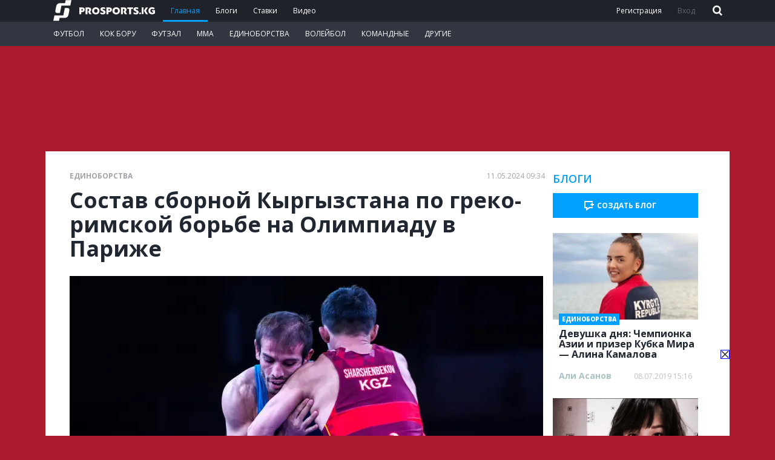

--- FILE ---
content_type: text/html; charset=UTF-8
request_url: https://prosports.kg/news/649036-sostav-sbornoi-kyrgyzstana-po-greko-rimskoi-borbe-na-olimpiadu-v-parize/
body_size: 10586
content:
<!DOCTYPE html>
<html lang="ru">
<head>
    <meta charset="utf-8">
    <meta name="viewport" content="width=device-width, initial-scale=1">
    <meta name="csrf-token" content="XclJ0aTLIyUTD9oMyhBrdMY22N8jB7vLt7nY7v2d">

        <title>Состав сборной Кыргызстана по греко-римской борьбе на Олимпиаду в Париже</title>
<meta name="keywords" content="Состав,сборной,Кыргызстана,по,греко-римской,борьбе,на,Олимпиаду,в,Париже">
<meta name="description" content="Стал известен окончательный состав сборной Кыргызстана по греко-римской борьбе на Олимпийские игры в Париже, передает Prosports.kg.">
<link rel="shortcut icon" href="/static/images/favicon16.png" type="image/png" sizes="16x16" data-pagespeed-no-transform>
<link rel="shortcut icon" href="/static/images/favicon32.png" type="image/png" sizes="32x32" data-pagespeed-no-transform>
<link rel="shortcut icon" href="/static/images/favicon48.png" type="image/png" sizes="48x48" data-pagespeed-no-transform>
<link rel="canonical" href="https://prosports.kg/news/649036-sostav-sbornoi-kyrgyzstana-po-greko-rimskoi-borbe-na-olimpiadu-v-parize/">
    <link rel="amphtml" href="https://prosports.kg/amp/news/649036-sostav-sbornoi-kyrgyzstana-po-greko-rimskoi-borbe-na-olimpiadu-v-parize/">

<meta property="og:title" content="Состав сборной Кыргызстана по греко-римской борьбе на Олимпиаду в Париже">
<meta property="og:url" content="https://prosports.kg/news/649036-sostav-sbornoi-kyrgyzstana-po-greko-rimskoi-borbe-na-olimpiadu-v-parize/">
<meta property="og:image" content="https://prosports.kg/upload/news/content/202405/204165_e9b42525919dbd0a17364bf87bdfb315.jpg">
<meta property="og:image:type" content="image/jpeg">
<meta property="og:image:width" content="250">
<meta property="og:image:height" content="250">
<meta property="og:description" content="Стал известен окончательный состав сборной Кыргызстана по греко-римской борьбе на Олимпийские игры в Париже, передает Prosports.kg.">
<meta property="og:locale" content="ru">
<meta property="og:site_name" content="Prosports">
<meta property="og:type" content="website">
<meta name="copyright" content="copyright © 2007-2026, Prosports">
<meta name="mobile-web-app-capable" content="yes">
<meta name="google-site-verification" content="uAPqBiGv_ynPhJphQT-XwPWxbNVI8kuOyqpwl8Gym5Q">
<meta name="apple-mobile-web-app-status-bar-style" content="black-translucent">
<meta name="apple-mobile-web-app-title" content="Prosports">
<meta name="apple-mobile-web-app-capable" content="yes">

<link rel="apple-touch-icon" sizes="57x57" href="/static/icons/apple-icon-57x57.png" data-pagespeed-no-transform>
<link rel="apple-touch-icon" sizes="60x60" href="/static/icons/apple-icon-60x60.png" data-pagespeed-no-transform>
<link rel="apple-touch-icon" sizes="72x72" href="/static/icons/apple-icon-72x72.png" data-pagespeed-no-transform>
<link rel="apple-touch-icon" sizes="76x76" href="/static/icons/apple-icon-76x76.png" data-pagespeed-no-transform>
<link rel="apple-touch-icon" sizes="114x114" href="/static/icons/apple-icon-114x114.png" data-pagespeed-no-transform>
<link rel="apple-touch-icon" sizes="120x120" href="/static/icons/apple-icon-120x120.png" data-pagespeed-no-transform>
<link rel="apple-touch-icon" sizes="144x144" href="/static/icons/apple-icon-144x144.png" data-pagespeed-no-transform>
<link rel="apple-touch-icon" sizes="152x152" href="/static/icons/apple-icon-152x152.png" data-pagespeed-no-transform>
<link rel="apple-touch-icon" sizes="180x180" href="/static/icons/apple-icon-180x180.png" data-pagespeed-no-transform>
<link rel="icon" type="image/png" sizes="192x192" href="/static/icons/android-icon-192x192.png" data-pagespeed-no-transform>
<link rel="icon" type="image/png" sizes="32x32" href="/static/icons/favicon-32x32.png" data-pagespeed-no-transform>
<link rel="icon" type="image/png" sizes="96x96" href="/static/icons/favicon-96x96.png" data-pagespeed-no-transform>
<link rel="icon" type="image/png" sizes="16x16" href="/static/icons/favicon-16x16.png" data-pagespeed-no-transform>
<link rel="manifest" href="/manifest.json">

    <style>
        .brand_banner{
            position: absolute!important;
        }
    </style>
    <link rel="preconnect" href="https://fonts.googleapis.com">
    <link href="https://fonts.googleapis.com/css?family=Open+Sans:400,600,700,800&amp;display=swap&amp;subset=cyrillic"
          rel="preconnect">
    <link rel="preload" as="style" href="https://prosports.kg/build/assets/main-b8c87b45.css" /><link rel="preload" as="style" href="https://prosports.kg/build/assets/base-a57aaab0.css" /><link rel="preload" as="style" href="https://prosports.kg/build/assets/cropper-94fbf099.css" /><link rel="modulepreload" href="https://prosports.kg/build/assets/signin-c9cc20f6.js" /><link rel="modulepreload" href="https://prosports.kg/build/assets/runtime-dom.esm-bundler-699ddc54.js" /><link rel="modulepreload" href="https://prosports.kg/build/assets/vue.esm-bundler-a8d1397f.js" /><link rel="modulepreload" href="https://prosports.kg/build/assets/lodash-fbaa5569.js" /><link rel="modulepreload" href="https://prosports.kg/build/assets/tinymce.min-58389e07.js" /><link rel="modulepreload" href="https://prosports.kg/build/assets/vue-i18n-5943c8ae.js" /><link rel="modulepreload" href="https://prosports.kg/build/assets/phone-b4863182.js" /><link rel="modulepreload" href="https://prosports.kg/build/assets/inc-7ab6d5b8.js" /><link rel="stylesheet" href="https://prosports.kg/build/assets/main-b8c87b45.css" /><link rel="stylesheet" href="https://prosports.kg/build/assets/base-a57aaab0.css" /><link rel="stylesheet" href="https://prosports.kg/build/assets/cropper-94fbf099.css" /><script type="module" src="https://prosports.kg/build/assets/signin-c9cc20f6.js"></script><script type="module" src="https://prosports.kg/build/assets/phone-b4863182.js"></script><script type="module" src="https://prosports.kg/build/assets/inc-7ab6d5b8.js"></script>    <link rel="icon" type="image/png" sizes="16x16" href="/static/icons/favicon-16x16.png">
    <link rel="icon" type="image/png" sizes="32x32" href="/static/icons/favicon-32x32.png">
    <link rel="icon" type="image/png" sizes="96x96" href="/static/icons/favicon-96x96.png">
    <link rel="icon" type="image/png" sizes="192x192" href="/static/icons/android-icon-192x192.png">
    <link href="https://fonts.googleapis.com/css?family=Open+Sans:400,600,700,800&display=swap&subset=cyrillic"
          rel="stylesheet">

    <script async src="https://www.googletagmanager.com/gtag/js?id=G-0BBG5S15LV"></script>
    <script>
        window.googletag = window.googletag || {cmd: []};
        window.dataLayer = window.dataLayer || [];

        function gtag() {
            dataLayer.push(arguments);
        }

        gtag('js', new Date());
        gtag('config', 'G-0BBG5S15LV', {send_page_view: true});
    </script>
            <style>
        .header-menu .olimp2024_logo,
        .header-menu .olimp2024_menu {
            color: #d93a3a;
        }
        .header-menu .olimp2024_logo span,
        .header-menu .olimp2024_menu span {
            width: 30px;
            border-radius: 4px;
            display: inline-block;
            overflow: hidden;
            margin-right: 10px;
            height: 30px;
        }
        .header-menu .olimp2024_logo {
            position: absolute;
            top: 7px;
            left: 215px;
            margin: 0!important;
            border: 0!important;
            font-size: 12px !important;
            display: none;
        }
        @media (max-width: 767px) {
            .header-menu .olimp2024_logo {
                display: inline-flex !important;
            }
            .header-menu .olimp2024_menu {
                display: none!important;
            }
        }
        .trend-header-menu .trend-header-link {
            color: #8f9194; 
            padding: 5px 10px 0; 
            border-right: solid 1px #444;
        }
        .trend-header-menu .trend-header-link:last-child {
            border-right: 0;
        }
        </style>
    <script>
        try {
            window.jsLoad = window.jsLoad || [];
            window.isMobile = function () {
                var check = false;
                (function (a) {
                    if (/(android|bb\d+|meego).+mobile|avantgo|bada\/|blackberry|blazer|compal|elaine|fennec|hiptop|iemobile|ip(hone|od)|iris|kindle|lge |maemo|midp|mmp|mobile.+firefox|netfront|opera m(ob|in)i|palm( os)?|phone|p(ixi|re)\/|plucker|pocket|psp|series(4|6)0|symbian|treo|up\.(browser|link)|vodafone|wap|windows ce|xda|xiino/i.test(a) || /1207|6310|6590|3gso|4thp|50[1-6]i|770s|802s|a wa|abac|ac(er|oo|s\-)|ai(ko|rn)|al(av|ca|co)|amoi|an(ex|ny|yw)|aptu|ar(ch|go)|as(te|us)|attw|au(di|\-m|r |s )|avan|be(ck|ll|nq)|bi(lb|rd)|bl(ac|az)|br(e|v)w|bumb|bw\-(n|u)|c55\/|capi|ccwa|cdm\-|cell|chtm|cldc|cmd\-|co(mp|nd)|craw|da(it|ll|ng)|dbte|dc\-s|devi|dica|dmob|do(c|p)o|ds(12|\-d)|el(49|ai)|em(l2|ul)|er(ic|k0)|esl8|ez([4-7]0|os|wa|ze)|fetc|fly(\-|_)|g1 u|g560|gene|gf\-5|g\-mo|go(\.w|od)|gr(ad|un)|haie|hcit|hd\-(m|p|t)|hei\-|hi(pt|ta)|hp( i|ip)|hs\-c|ht(c(\-| |_|a|g|p|s|t)|tp)|hu(aw|tc)|i\-(20|go|ma)|i230|iac( |\-|\/)|ibro|idea|ig01|ikom|im1k|inno|ipaq|iris|ja(t|v)a|jbro|jemu|jigs|kddi|keji|kgt( |\/)|klon|kpt |kwc\-|kyo(c|k)|le(no|xi)|lg( g|\/(k|l|u)|50|54|\-[a-w])|libw|lynx|m1\-w|m3ga|m50\/|ma(te|ui|xo)|mc(01|21|ca)|m\-cr|me(rc|ri)|mi(o8|oa|ts)|mmef|mo(01|02|bi|de|do|t(\-| |o|v)|zz)|mt(50|p1|v )|mwbp|mywa|n10[0-2]|n20[2-3]|n30(0|2)|n50(0|2|5)|n7(0(0|1)|10)|ne((c|m)\-|on|tf|wf|wg|wt)|nok(6|i)|nzph|o2im|op(ti|wv)|oran|owg1|p800|pan(a|d|t)|pdxg|pg(13|\-([1-8]|c))|phil|pire|pl(ay|uc)|pn\-2|po(ck|rt|se)|prox|psio|pt\-g|qa\-a|qc(07|12|21|32|60|\-[2-7]|i\-)|qtek|r380|r600|raks|rim9|ro(ve|zo)|s55\/|sa(ge|ma|mm|ms|ny|va)|sc(01|h\-|oo|p\-)|sdk\/|se(c(\-|0|1)|47|mc|nd|ri)|sgh\-|shar|sie(\-|m)|sk\-0|sl(45|id)|sm(al|ar|b3|it|t5)|so(ft|ny)|sp(01|h\-|v\-|v )|sy(01|mb)|t2(18|50)|t6(00|10|18)|ta(gt|lk)|tcl\-|tdg\-|tel(i|m)|tim\-|t\-mo|to(pl|sh)|ts(70|m\-|m3|m5)|tx\-9|up(\.b|g1|si)|utst|v400|v750|veri|vi(rg|te)|vk(40|5[0-3]|\-v)|vm40|voda|vulc|vx(52|53|60|61|70|80|81|83|85|98)|w3c(\-| )|webc|whit|wi(g |nc|nw)|wmlb|wonu|x700|yas\-|your|zeto|zte\-/i.test(a.substr(0, 4))) check = true;
                })(navigator.userAgent || navigator.vendor || window.opera);
                return check;
            }();

            if ('serviceWorker' in navigator) {
                window.addEventListener('load', function () {
                    navigator.serviceWorker.register('/service-worker.js');
                });
            }
        } catch (e) {}
    </script>
    <script>
        WebFontConfig = {
            google: {
                families: ['Open+Sans:400,600,700,800:latin,cyrillic']
            }
        };

        (function (d) {
            var wf = d.createElement('script'), s = d.scripts[0];
            wf.src = 'https://ajax.googleapis.com/ajax/libs/webfont/1.6.26/webfont.js';
            wf.async = true;
            s.parentNode.insertBefore(wf, s);
        })(document);
    </script>
    <script async src="https://securepubads.g.doubleclick.net/tag/js/gpt.js"></script>
</head>
<body>
<header class="section-main">
    <div class="header-top">
        <nav class="container header-menu flex-left">
            <a class="header-logo" href="/">
                <img src="/static/images/prosports-white-logo-kg.svg" width="168" height="35" alt="Лучшее в спорте - каждый день Prosports">
            </a>

            <a class="active"  href="/">Главная</a>
            <a class="" href="/blogs">Блоги</a>
            <a class="" href="/bets">
                                    Ставки
                </a>
            
            <a href="/media" class="" >Видео</a>

           
        </nav> 
    </div>  

    <div class="header-bottom">
        <div class="header-search">
            <form action="/search" method="GET" class="flex" id="searchForm">
                <input type="text" name="search" id="search" placeholder="Введите текст для поиска" class="header-search-txt">
                <div class="icon-close header-search-close"></div>
                <div class="icon-search header-search-go"></div>
            </form>
        </div>
        <nav class="container">
            <ul class="flex-left">
                                    <li class="header-submenu">
                        <a href="/football">Футбол</a>
                                                    <ul class="header-dropdown">
                                                                    <li>
                                        <a href="/kgz-football">Кыргызский футбол</a>
                                    </li>
                                                                    <li>
                                        <a href="/world-football">Мировой футбол</a>
                                    </li>
                                                                                                    <li>
                                        <a href="/football/kgz-kpl">КПЛ</a>
                                    </li>
                                                                    <li>
                                        <a href="/football/ligachempionov">Лига Чемпионов</a>
                                    </li>
                                                            </ul>
                                            </li>
                                    <li class="header-submenu">
                        <a href="/kokboru">Кок бору</a>
                                            </li>
                                    <li class="header-submenu">
                        <a href="/futsal">Футзал</a>
                                                    <ul class="header-dropdown">
                                                                                                    <li>
                                        <a href="/futsal/final-ligi-chempionov">Лига чемпионов УЕФА</a>
                                    </li>
                                                                    <li>
                                        <a href="#">Национальная сборная</a>
                                    </li>
                                                                    <li>
                                        <a href="#">Суперлига</a>
                                    </li>
                                                            </ul>
                                            </li>
                                    <li class="header-submenu">
                        <a href="/mma">ММА</a>
                                                    <ul class="header-dropdown">
                                                                                                    <li>
                                        <a href="/ufc/shevchenko">Шевченко</a>
                                    </li>
                                                                    <li>
                                        <a href="/ufc/fiziev">Рафаэль Физиев</a>
                                    </li>
                                                                    <li>
                                        <a href="/ufc/busurmankul">Бусурманкул Абдибаит уулу</a>
                                    </li>
                                                                    <li>
                                        <a href="/ufc">UFC</a>
                                    </li>
                                                                    <li>
                                        <a href="#">M-1 Global</a>
                                    </li>
                                                            </ul>
                                            </li>
                                    <li class="header-submenu">
                        <a href="/combat">Единоборства</a>
                                                    <ul class="header-dropdown">
                                                                    <li>
                                        <a href="/wrestling">Борьба</a>
                                    </li>
                                                                    <li>
                                        <a href="/dzyudo">Дзюдо</a>
                                    </li>
                                                                    <li>
                                        <a href="/box">Бокс</a>
                                    </li>
                                                                    <li>
                                        <a href="/jujutsu">Джиу-джитсу</a>
                                    </li>
                                                                    <li>
                                        <a href="/sambo">Самбо</a>
                                    </li>
                                                                                            </ul>
                                            </li>
                                    <li class="header-submenu">
                        <a href="/volleyball">Волейбол</a>
                                                    <ul class="header-dropdown">
                                                                                                    <li>
                                        <a href="#">Национальная сборная</a>
                                    </li>
                                                                    <li>
                                        <a href="#">Национальная Лига</a>
                                    </li>
                                                                    <li>
                                        <a href="#">Высшая Лига</a>
                                    </li>
                                                                    <li>
                                        <a href="#">Пляжный волейбол</a>
                                    </li>
                                                                    <li>
                                        <a href="#">Женский волейбол</a>
                                    </li>
                                                            </ul>
                                            </li>
                                    <li class="header-submenu">
                        <a href="/teams">Командные</a>
                                                    <ul class="header-dropdown">
                                                                    <li>
                                        <a href="/hockey">Хоккей</a>
                                    </li>
                                                                    <li>
                                        <a href="/basketball">Баскетбол</a>
                                    </li>
                                                                                            </ul>
                                            </li>
                                    <li class="header-submenu">
                        <a href="/other">Другие</a>
                                                    <ul class="header-dropdown">
                                                                    <li>
                                        <a href="/automoto">АВТО/МОТО</a>
                                    </li>
                                                                    <li>
                                        <a href="/cybersport">Киберспорт</a>
                                    </li>
                                                                                            </ul>
                                            </li>
                            </ul>
        </nav>
    </div>

    <div class="header-auth container">
        <div class="header-auth-wrap">
                            <div class="header-auth-helper">
                    <a href="/register" id="registration">Регистрация</a>
                    <a href="/auth/login" id="authorization" class="need-authorization" class="header-icon icon-login">Вход</i></a>
                </div>
            
            <button class="header-icon icon-search" style="background: transparent; border: none; cursor: pointer;" title="Поиск на сайте" id="header-search-btn"><span class="hidden">Поиск на сайте</span></button>

                    </div>
    </div>

    <button class="hamburger" type="button">
      <span class="hamburger-box">
        <span class="hamburger-inner"></span>
      </span>
    </button>
</header>

    <div id="div-gpt-ad-1720977818855-0" class="hide-mobile"></div>

    
    <div style="min-height: 117px" class="show-mobile">
        <div id="div-gpt-ad-1720980758215-0" class="brand_banner"></div>
    </div>
    
<main class="container">
        
    <section data-inc="649036" class="content flex">
        <div class="feed">
            <article data-id="649036">
    <div class="feed-sport-wrap flex">
        <a href="/combat/" class="feed-sport">Единоборства</a>
        <time datetime="2024-05-11+0509:34:51">11.05.2024 09:34</time>
    </div>

            <h1 class="feed-title">Состав сборной Кыргызстана по греко-римской борьбе на Олимпиаду в Париже</h1>
    
                    <picture class="feed-main-img">
            <source type="image/webp"
                    src="https://prosports.kg/upload/news/content//202405/204165_e9b42525919dbd0a17364bf87bdfb315.webp?v=29491334"
                    alt="Состав сборной Кыргызстана по греко-римской борьбе на Олимпиаду в Париже" loading="lazy"
                    srcset="https://prosports.kg/upload/news/small//202405/204165_e9b42525919dbd0a17364bf87bdfb315.webp?v=29491334 255w,
                         https://prosports.kg/upload/news/content//202405/204165_e9b42525919dbd0a17364bf87bdfb315.webp?v=29491334 780w"
                    sizes="(max-width: 320px) 255px, 780px"
            >
            <img src="https://prosports.kg/upload/news/content//202405/204165_e9b42525919dbd0a17364bf87bdfb315.jpg?v=29491334"
                 alt="Состав сборной Кыргызстана по греко-римской борьбе на Олимпиаду в Париже" loading="lazy"
                 srcset="https://prosports.kg/upload/news/small//202405/204165_e9b42525919dbd0a17364bf87bdfb315.jpg?v=29491334 255w,
                         https://prosports.kg/upload/news/content//202405/204165_e9b42525919dbd0a17364bf87bdfb315.jpg?v=29491334 780w"
                 sizes="(max-width: 320px) 255px, 780px"
            >
        </picture>
    
    <div class="hide-mobile" style="width:785px;height:160px;background: #eee;">
    <div id="div-gpt-ad-1720976303495-1769479990" class="adfox-banner" data-type="desktop" data-name="/282075110/kg-news-banner7" data-params="[785, 160]"></div>
</div>

    <div class="show-mobile" style="min-height: 100px; position: relative">
    <div id="div-gpt-ad-1720982954265-1769479990" class="adfox-banner" data-type="mobile" data-name="/282075110/kg-mobile-news-h1" data-params="[414, 85]"></div>
</div>

    <a href="https://instagram.com/prosports_kz" target="_blank" class="show-desktop follow-telegram"
       rel="nofollow">Подписывайтесь на cпортивные новости Казахстана и мира<span
            class="actions-social insta social-share">instagram.com/prosports_kz</span></a>

    

    <div class="feed-text">
        <p><b>Стал известен окончательный состав сборной Кыргызстана по греко-римской борьбе на Олимпийские игры в Париже, передает <a href="https://Prosports.kg" target="_blank">Prosports.kg</a>.</b></p>
<p>10 мая в Стамбуле (Турция) завершились состязания по греко-римской борьбе в рамках заключительного лицензионного турнира и определились все участники Игр в Париже.</p>
<p>Узур Джузупбеков завоевал последнюю олимпийскую лицензию в весовой категории до 97 кг и присоединится к сборной Кыргызстана. Для него эта Олимпиада станет второй в карьере. В Токио он занял 10 место.</p>
<p>Всего кыргызстанцы смогли завоевать 4 лицензии из возможных 6.</p>
<p><strong>Состав</strong><span> </span><strong>сборной Кыргызстана по греко-римской борьбе на Олимпиаду в Париже</strong></p>
<p>До 60 кг -<span> </span>Жоламан Шаршенбеков</p>
<p>До 67 кг -<span> </span>Амантур Исмаилов</p>
<p>До 77 кг -<span> </span>Акжол Махмудов</p>
<p>До 97 кг -<span> </span>Узур Джузупбеков</p>
    </div>
</article>

<div class="feed-source flex">
    <span>
                    Источник: sport.akipress.org
            </span>
    <span class="show-desktop">Ошибка в тексте? Выделите и нажмите Ctrl+Enter</span>
</div>

<div class="actions flex">

























        
        <div class="ratings auth" data-type="news" data-news="649036">
            <div class="rating-btn auth" data-status="1"></div>
            <div class="rating blue" >0</div>
            <div class="rating-btn down auth" data-status="-1"></div>
        </div>

        
                    <a href="/profile/edit/649036" class="actions-edit-btn">Редактировать</a>
            <span class="actions-views">134</span>
        

            <ul class="actions-socials social-social social-share-parent" data-img="/202405/204165_e9b42525919dbd0a17364bf87bdfb315.jpg" data-url="/news/649036-sostav-sbornoi-kyrgyzstana-po-greko-rimskoi-borbe-na-olimpiadu-v-parize/" data-title="Состав сборной Кыргызстана по греко-римской борьбе на Олимпиаду в Париже">
                            <li><a class="actions-social fb social-share" href="javascript:;" data-type="news" data-id="649036" data-user-id="0"></a></li>
                            <li><a class="actions-social tw social-share" href="javascript:;" data-type="news" data-id="649036" data-user-id="0"></a></li>
                            <li><a class="actions-social vk social-share" href="javascript:;" data-type="news" data-id="649036" data-user-id="0"></a></li>
                            <li><a class="actions-social tg social-share" href="javascript:;" data-type="news" data-id="649036" data-user-id="0"></a></li>
                    </ul>
    </div>



<a href="https://instagram.com/prosports_kz" target="_blank" class="follow-telegram" rel="nofollow">Подписывайтесь на cпортивные новости Казахстана и мира
    <span class="actions-social social-share">instagram.com/prosports_kz</span></a>

<div class="hide-mobile" style="width:785px;height:160px;background: #eee;">
    <div id="div-gpt-ad-1720976890722-1769479990" class="adfox-banner" data-type="desktop" data-name="/282075110/kg-news-bottom" data-params="[785, 161]"></div>
</div>



<div class="recommended-wrap">
    <div class="recommended-header">
        Также интересно
    </div>
    <div class="recommended relap" data-smi-widget-id="88"></div>
    <br>
</div>

<div class="show-mobile "
     style="margin: 30px 0; height: 300px; position: relative">
    <div id="div-gpt-ad-1720983566834-1769479990" class="adfox-banner" data-type="mobile" data-name="/282075110/kg-mobile-news-bottom" data-params="[414, 414]"></div>
</div>


<section class="comments" id="comments-block">
    <div class="comments-header">
        Комментарии <span></span>
    </div>
    <div class="comments-new noauth" data-news="649036" >
                
                <textarea class="comments-text" name="comment-text" placeholder="Поделитесь своим мнением?"></textarea>
                <input type="submit" class="comments-send need-auth" data-text="Отправить" value="Отправить">
            </div>
    <div class="comments-list">
            </div>
</section>



<div class="load-next-news"></div>
        </div>

        <aside class="right-side hide-mobile">
            <div class="banner news-right2"></div>

            

            
            
            
            <section class="blogswidget" data-options="{&quot;limit&quot;:10,&quot;sport_id&quot;:56,&quot;lang&quot;:&quot;ru&quot;}" data-url="/ajax/blogs" data-news="0">
    <div class="blogswidget-head">
        Блоги
    </div>
    <a href="/profile/create-blog"  class="blogswidget-create">Создать блог</a>
    <div class="blogswidget-wrapper">
                    <article>
                <div class="blogswidget-empty"></div>
                <div class="blogswidget-empty empty2"></div>
                <div class="blogswidget-empty empty3"></div>
            </article>
                    <article>
                <div class="blogswidget-empty"></div>
                <div class="blogswidget-empty empty2"></div>
                <div class="blogswidget-empty empty3"></div>
            </article>
                    <article>
                <div class="blogswidget-empty"></div>
                <div class="blogswidget-empty empty2"></div>
                <div class="blogswidget-empty empty3"></div>
            </article>
                    <article>
                <div class="blogswidget-empty"></div>
                <div class="blogswidget-empty empty2"></div>
                <div class="blogswidget-empty empty3"></div>
            </article>
                    <article>
                <div class="blogswidget-empty"></div>
                <div class="blogswidget-empty empty2"></div>
                <div class="blogswidget-empty empty3"></div>
            </article>
            </div>
    <a href="/blogs/list" class="blogswidget-link">Все блоги</a>
    <div class="loadmore show-mobile">
        <a class="load-blogs" href="javascript:;">
            Загрузить еще
        </a>
    </div>
</section>
        </aside>
        <span set-title="method:up" set-title-number="0"></span>
    </section>
    <div id="auto-load">
        <auto-load-component :id="649036"></auto-load-component>
    </div>
    <div id="site-up" style="display: none;"><i></i></div>
    <svg xmlns="http://www.w3.org/2000/svg" xmlns:xlink="http://www.w3.org/1999/xlink" viewBox="0 0 15 15"
         style="position: fixed;display: block;bottom: 127px;z-index: 111;width: 15px;background:#fff;height: 15px;border: 1px solid blue;margin-left: 1115px;cursor: pointer;" id="adhider" onclick="document.getElementById('catfish_wrapper').style.display='none';document.getElementById('adhider').style.display='none';">
        <path fill-rule="evenodd" clip-rule="evenodd" d="M14.497 1.6393L8.63359 7.50269L14.4632 13.3323L13.3323 14.4632L7.5027 8.63359L1.63984 14.4964L0.503052 13.3602L6.36644 7.49734L0.536802 1.66769L1.66769 0.536802L7.49734 6.36644L13.3602 0.503052L14.497 1.6393Z" fill="black"></path>
    </svg>
            <div id="catfish_wrapper" style="width: 100%;position: fixed !important;bottom: -8px;z-index: 110;max-width: 1130px;max-height: 150px;">
    <div id="div-gpt-ad-1720945348907-0"></div>
</div>

    </main>

    <div id="signinup">
    <signin-component :fb_link="'https://www.facebook.com/dialog/oauth?client_id=&amp;redirect_uri=&amp;scope=email,user_birthday&amp;response_type=code'"
                      :vk_link="'https://oauth.vk.com/authorize?client_id=&amp;display=page&amp;redirect_uri=&amp;scope=friends,email,profile&amp;response_type=code&amp;v=5.53'"
                      :gg_link="'https://accounts.google.com/o/oauth2/auth?redirect_uri=&amp;response_type=code&amp;client_id=&amp;scope=https%3A%2F%2Fwww.googleapis.com%2Fauth%2Fuserinfo.email+https%3A%2F%2Fwww.googleapis.com%2Fauth%2Fuserinfo.profile'" :logo="'/static/images/prosports-white-logo-kg.svg'" ></signin-component>
</div>

        <script>
        window.Smi24 = window.Smi24 || {list: []};
        window.Smi24.push = function (selector) {
            window.Smi24.list.push(selector)
        }
    </script>
    <script src="/static/frontend/js/vendors~base~create_news.f5ba0d720ebab7774c41.js"></script>
    <script type="application/ld+json">
    {
        "@context": "https://schema.org",
        "@type": "Organization",
        "name": "Prosports",
        "url": "https://prosports.kg",
        "logo": "https://prosports.kz/static/images/prosports_logo.jpg",
        "foundingDate": "2007",
        "address": {
           "@type": "PostalAddress",
           "streetAddress": "ул. Шевченко 90, БЦ КАРАТАЛ, офис 83а",
           "addressLocality": "Алматы",
           "postalCode": "050000",
           "addressCountry": "KAZ"
        },
     "contactPoint": [{
        "@type": "ContactPoint",
        "contactType": "customer service",
        "telephone": "+7 (727) 344 27 84",
        "email": "info@prosports.kz"
        },
        {
        "@type": "ContactPoint",
        "contactType": "sales",
        "telephone": "+7 (727) 344 27 84",
        "email": "reklama@prosports.kz"
        },
        {
        "@type": "ContactPoint",
        "contactType": "customer service",
        "telephone": "+7 (727) 344 27 84",
        "email": "buh@prosports.kz"
        }
     ],
            "sameAs": [
           "https://www.facebook.com/Prosports-Kyrgyzstan-1972132693083314/",
           "https://twitter.com/ProsportsKz",
           "https://vk.com/prosportskz",
           "https://www.instagram.com/prosports.kg/"
        ]
        }
</script>
<script type="application/ld+json">
    {
      "@context": "https://schema.org",
      "@type": "WebSite",
      "url": "seo.url",
      "name": "seo.title",
      "description": "seo.description",
      "publisher": "prosports"
    }
</script>

    <script>
        window.jsLoad.push({name: 'smi24', value: 'https://smi24.kz/js/widget.js?id=8b1ab13db2cba3fc152a'});

        googletag.cmd.push(function() {
            if (!window.isMobile) { // Desktop
                                    googletag.defineSlot('/282075110/kg-banner9-podium', [[510, 50], [510, 100]], 'div-gpt-ad-1720894216134-0').addService(googletag.pubads());
                    googletag.defineSlot('/282075110/kg-main-banner10', [1130, 150], 'div-gpt-ad-1720945348907-0').addService(googletag.pubads());
                    googletag.defineSlot('/282075110/kg-main-right', [240, 400], 'div-gpt-ad-1720974098007-0').addService(googletag.pubads());
                    googletag.defineSlot('/282075110/kg-main-left', [240, 401], 'div-gpt-ad-1720974736854-0').addService(googletag.pubads());
                    googletag.defineSlot('/282075110/kg-brand', [2, 2], 'div-gpt-ad-1720977818855-0').addService(googletag.pubads());
                            } else {
                                    googletag.defineSlot('/282075110/kg-main-banner8', [300, 100], 'div-gpt-ad-1720978508497-0').addService(googletag.pubads());
                    googletag.defineSlot('/282075110/kg-mobile-main-banner1', [300, 101], 'div-gpt-ad-1720979832469-0').addService(googletag.pubads());
                    googletag.defineSlot('/282075110/kg-mobile-brand', [1, 1], 'div-gpt-ad-1720980758215-0').addService(googletag.pubads());
                    googletag.defineSlot('/282075110/kg-mobile2', [300, 300], 'div-gpt-ad-1720981797938-0').addService(googletag.pubads());
                    googletag.defineSlot('/282075110/kg-mobile-main-banner10', [800, 200], 'div-gpt-ad-1720945348907-0').addService(googletag.pubads());
                            }

            
            googletag.pubads().enableSingleRequest();
            googletag.enableServices();
        });
    </script>

    <script type="text/javascript">
        window.addEventListener('load', function () {
            setTimeout(function () {
                (function (m, e, t, r, i, k, a) {
                    m[i] = m[i] || function () {
                        (m[i].a = m[i].a || []).push(arguments)
                    };
                    m[i].l = 1 * new Date();
                    k = e.createElement(t), k.defer = 1, a = e.getElementsByTagName(t)[0], k.async = 1, k.src = r, a.parentNode.insertBefore(k, a)
                })
                (window, document, "script", "https://mc.yandex.ru/metrika/tag.js", "ym");

                ym(52739887, "init", {
                    clickmap: true,
                    trackLinks: true,
                    accurateTrackBounce: true,
                    // webvisor:true
                });
            }, 1000)
        });
    </script>
    <noscript>
        <div><img src="//mc.yandex.ru/watch/52739887" style="position:absolute; left:-9999px;"
                  alt="metric-yandex"></div>
    </noscript>
    <script>
        const timer = ms => new Promise(res => setTimeout(res, ms))
        window.addEventListener('load', function () {
            setTimeout(async function () {
                for (let i of window.jsLoad) {
                    let script = document.createElement('script');
                    script.async = 'async';
                    script.src = i.value;
                    if (i.name === 'loader') {
                        script.crossorigin = 'anonymous'
                    }
                    document.body.append(script);
                    await timer(200);
                }
            }, 3000);
        });
    </script>
    <link rel="modulepreload" href="https://prosports.kg/build/assets/auto-load-176cd711.js" /><link rel="modulepreload" href="https://prosports.kg/build/assets/runtime-dom.esm-bundler-699ddc54.js" /><link rel="modulepreload" href="https://prosports.kg/build/assets/vue.esm-bundler-a8d1397f.js" /><link rel="modulepreload" href="https://prosports.kg/build/assets/_plugin-vue_export-helper-c27b6911.js" /><script type="module" src="https://prosports.kg/build/assets/auto-load-176cd711.js"></script>;

    <script>
        window.jsLoad.push({name: 'twitter', value: 'https://platform.twitter.com/widgets.js'});
        try {
            gtag('config', 'GA_MEASUREMENT_ID', {
                'custom_map': {
                    'dimension1': 'sport',
                    'dimension2': 'section',
                    'dimension3': 'author_name',
                    'dimension4': 'author_id',
                    'dimension5': 'date',
                    'dimension6': 'tags',
                    'dimension9': 'blog'
                }
            });
            gtag('event', 'feed view', {
                'sport': '56',
                'section': 'main',
                'author_name': 'Prosports',
                'author_id': 202959,
                'date': '2024-05-11+0509:34:51',
                'tags': '',
                'blog': '0',
            });
        } catch (e) {
        }
    </script>
    <script async src="https://smi24.kz/js/widget.js?id=8b1ab13db2cba3fc152a"></script>

    <script type="application/ld+json">
        {"@context":"http:\/\/schema.org","@type":"NewsArticle","mainEntityOfPage":{"@type":"WebPage","@id":"\/news\/649036-sostav-sbornoi-kyrgyzstana-po-greko-rimskoi-borbe-na-olimpiadu-v-parize\/"},"headline":"\u0421\u043e\u0441\u0442\u0430\u0432 \u0441\u0431\u043e\u0440\u043d\u043e\u0439 \u041a\u044b\u0440\u0433\u044b\u0437\u0441\u0442\u0430\u043d\u0430 \u043f\u043e \u0433\u0440\u0435\u043a\u043e-\u0440\u0438\u043c\u0441\u043a\u043e\u0439 \u0431\u043e\u0440\u044c\u0431\u0435 \u043d\u0430 \u041e\u043b\u0438\u043c\u043f\u0438\u0430\u0434\u0443 \u0432 \u041f\u0430\u0440\u0438\u0436\u0435","image":{"@type":"ImageObject","url":"https:\/\/prosports.kg\/upload\/news\/main\/\/202405\/204165_e9b42525919dbd0a17364bf87bdfb315.jpg","height":768,"width":432},"datePublished":"2024-05-11+0509:34:51","dateModified":"2024-05-11+0509:34:51","author":{"@type":"Person","name":"Prosports","url":"https:\/\/prosports.kg"},"publisher":{"@type":"Organization","name":"Prosports","logo":{"@type":"ImageObject","url":"https:\/\/prosports.kz\/prosports_logo.jpg","width":296,"height":60}},"description":"4 \u043b\u0438\u0446\u0435\u043d\u0437\u0438\u0438 \u0438\u0437 6 \u0432\u043e\u0437\u043c\u043e\u0436\u043d\u044b\u0445!"}    </script>
    <script async src="//www.instagram.com/embed.js"></script>
    <script>
        if (!window.isMobile) {
            googletag.cmd.push(function() {
                googletag.defineSlot('/282075110/kg-news-banner7', [785, 160], 'div-gpt-ad-1720976303495-1769479990').addService(googletag.pubads());
                googletag.display('div-gpt-ad-1720976303495-1769479990');
            });
        }
    </script>
    <script>
        if (window.isMobile) {
            googletag.cmd.push(function() {
                googletag.defineSlot('/282075110/kg-mobile-news-h1', [414, 85], 'div-gpt-ad-1720982954265-1769479990').addService(googletag.pubads());
                googletag.display('div-gpt-ad-1720982954265-1769479990');
            });
        }
    </script>
    <script>
        if (!window.isMobile) {
            googletag.cmd.push(function() {
                googletag.defineSlot('/282075110/kg-news-bottom', [785, 161], 'div-gpt-ad-1720976890722-1769479990').addService(googletag.pubads());
                googletag.display('div-gpt-ad-1720976890722-1769479990');
            });
        }
    </script>
    <script>
        if (window.isMobile) {
            googletag.cmd.push(function() {
                googletag.defineSlot('/282075110/kg-mobile-news-bottom', [414, 414], 'div-gpt-ad-1720983566834-1769479990').addService(googletag.pubads());
                googletag.display('div-gpt-ad-1720983566834-1769479990');
            });
        }
    </script>
        <script>
            if (!window.isMobile) {
                googletag.cmd.push(function () {
                    googletag.display('div-gpt-ad-1720977818855-0');
                });
            } else {
                googletag.cmd.push(function () {
                    googletag.display('div-gpt-ad-1720980758215-0');
                });
            }
        </script>
        <script>
        googletag.cmd.push(function() { googletag.display('div-gpt-ad-1720945348907-0'); });
    </script>
<footer>
    <div class="container">
        <nav>
            <ul class="footer-menu flex-left">
                <li>
                    <span>18+</span>
                                    </li>
                <li><a href="/about">О сайте</a></li>
                <li><a href="/contacts">Контакты</a></li>
                <li><a href="/agreement">Пользовательское соглашение</a></li>
                <li><a href="/rights">Правообладателям</a></li>
                <li><a href="/cookies">Политика Cookies</a></li>
                <li><a href="/privacy">Политика конфиденциальности</a></li>
                <li><a href="/reklama">Реклама</a></li>
            </ul>
        </nav>
        <div class="footer-second flex">
            <ul class="footer-social flex-left" itemscope itemtype="https://schema.org/Organization">
                <li>
                    <link itemprop="url" href="https://prosports.kg">
                </li>
                                    <li><a class="icon-fb" href="https://www.facebook.com/Prosports-Kyrgyzstan-1972132693083314/" itemprop="sameAs" title="Prosports в Facebook" target="_blank" rel="nofollow noopener noreferrer"></a></li>
                    <li><a class="icon-tw" href="https://twitter.com/ProsportsKz" itemprop="sameAs" title="Prosports в Twitter" target="_blank" rel="nofollow noopener noreferrer"></a></li>
                    <li><a class="icon-vk" href="https://vk.com/prosportskz" itemprop="sameAs" title="Prosports в VK" target="_blank" rel="nofollow noopener noreferrer"></a></li>
                    <li><a class="icon-ig" href="https://www.instagram.com/prosports.kg/" itemprop="sameAs" title="Prosports в Instagram" target="_blank" rel="nofollow noopener noreferrer"></a></li>
                    <li><a class="icon-yt" href="https://www.youtube.com/c/PROSPORTSTV" itemprop="sameAs" title="Prosports в YouTube" target="_blank" rel="nofollow noopener noreferrer"></a></li>
                            </ul>
            <div class="footer-text">Редакция вправе не вступать в переписку с авторами, не возвращать фотографии и не рецензировать рукописи. За содержание рекламных публикаций ответственность несет рекламодатель.<br>Редакция не всегда разделяет мнение авторов.</div>
                    </div>

        <div class="footer-copyright flex-left">
            <div class="footer-logo"></div>
            <div>© 2007-2026 ТОО ИА «Казахстан Спортивный»</div>
        </div>
    </div>
</footer>
<script defer src="https://static.cloudflareinsights.com/beacon.min.js/vcd15cbe7772f49c399c6a5babf22c1241717689176015" integrity="sha512-ZpsOmlRQV6y907TI0dKBHq9Md29nnaEIPlkf84rnaERnq6zvWvPUqr2ft8M1aS28oN72PdrCzSjY4U6VaAw1EQ==" data-cf-beacon='{"version":"2024.11.0","token":"80ac448003054a0289c951fd1315c62c","r":1,"server_timing":{"name":{"cfCacheStatus":true,"cfEdge":true,"cfExtPri":true,"cfL4":true,"cfOrigin":true,"cfSpeedBrain":true},"location_startswith":null}}' crossorigin="anonymous"></script>
</body>
</html>


--- FILE ---
content_type: text/html; charset=UTF-8
request_url: https://prosports.kg/ajax/blogs
body_size: 1059
content:
<article>
            <a href="/news/403433-devuska-dnia-cempionka-azii-i-prizer-kubka-mira-alina-kamalova/" class="blogswidget-img">
                <picture>
                    <source alt="Девушка дня: Чемпионка Азии и призер Кубка Мира — Алина Камалова" loading="lazy" type="image/webp"
                            srcset="https://prosports.kg/upload/news/small/203786_522f4f780a6b9e5bcd802d7fca0cebbd.webp?t=1562580815 255w,
                                     https://prosports.kg/upload/news/content/203786_522f4f780a6b9e5bcd802d7fca0cebbd.webp?t=1562580815 780w"
                            sizes="(max-width: 320px) 255px,
                                    (max-width: 768px) 780px,
                                    255px"
                            src="https://prosports.kg/upload/news/small/203786_522f4f780a6b9e5bcd802d7fca0cebbd.webp?t=1562580815">
                    <img alt="Девушка дня: Чемпионка Азии и призер Кубка Мира — Алина Камалова" loading="lazy"
                         srcset="https://prosports.kg/upload/news/small/203786_522f4f780a6b9e5bcd802d7fca0cebbd.jpg?t=1562580815 255w,
                                     https://prosports.kg/upload/news/content/203786_522f4f780a6b9e5bcd802d7fca0cebbd.jpg?t=1562580815 780w"
                         sizes="(max-width: 320px) 255px,
                                    (max-width: 768px) 780px,
                                    255px"
                         src="https://prosports.kg/upload/news/small/203786_522f4f780a6b9e5bcd802d7fca0cebbd.jpg?t=1562580815">
                </picture>
            </a>

            <a href="/news/403433-devuska-dnia-cempionka-azii-i-prizer-kubka-mira-alina-kamalova/" class="blogswidget-title">
                Девушка дня: Чемпионка Азии и призер Кубка Мира — Алина Камалова
                <div class="blogswidget-sport">Единоборства</div>
            </a>

            <div class="blogswidget-text show-mobile">Красотка кыргызского кикбоксинга, покоряющая мир.</div>

            <div class="blogswidget-time flex">
                                    <div class="betswidget-person">
                                                    Али Асанов
                                            </div>
                                <time datetime="2019-07-08+0515:16:16">08.07.2019 15:16</time>
            </div>
        </article>
                <article>
            <a href="/news/401787-devuska-dnia-novoispecennaia-cempionka-azii-aikanym-asanalieva/" class="blogswidget-img">
                <picture>
                    <source alt="Девушка дня: Новоиспеченная чемпионка Азии Айканым Асаналиева" loading="lazy" type="image/webp"
                            srcset="https://prosports.kg/upload/news/small/203786_dddc9b89ada043b368610577ecf8552a.webp?t=1561636116 255w,
                                     https://prosports.kg/upload/news/content/203786_dddc9b89ada043b368610577ecf8552a.webp?t=1561636116 780w"
                            sizes="(max-width: 320px) 255px,
                                    (max-width: 768px) 780px,
                                    255px"
                            src="https://prosports.kg/upload/news/small/203786_dddc9b89ada043b368610577ecf8552a.webp?t=1561636116">
                    <img alt="Девушка дня: Новоиспеченная чемпионка Азии Айканым Асаналиева" loading="lazy"
                         srcset="https://prosports.kg/upload/news/small/203786_dddc9b89ada043b368610577ecf8552a.jpg?t=1561636116 255w,
                                     https://prosports.kg/upload/news/content/203786_dddc9b89ada043b368610577ecf8552a.jpg?t=1561636116 780w"
                         sizes="(max-width: 320px) 255px,
                                    (max-width: 768px) 780px,
                                    255px"
                         src="https://prosports.kg/upload/news/small/203786_dddc9b89ada043b368610577ecf8552a.jpg?t=1561636116">
                </picture>
            </a>

            <a href="/news/401787-devuska-dnia-novoispecennaia-cempionka-azii-aikanym-asanalieva/" class="blogswidget-title">
                Девушка дня: Новоиспеченная чемпионка Азии Айканым Асаналиева
                <div class="blogswidget-sport">Единоборства</div>
            </a>

            <div class="blogswidget-text show-mobile">Спортсменка, умница и просто красавица!</div>

            <div class="blogswidget-time flex">
                                    <div class="betswidget-person">
                                                    Али Асанов
                                            </div>
                                <time datetime="2019-06-27+0516:52:03">27.06.2019 16:52</time>
            </div>
        </article>
    

--- FILE ---
content_type: text/html; charset=utf-8
request_url: https://www.google.com/recaptcha/api2/aframe
body_size: 264
content:
<!DOCTYPE HTML><html><head><meta http-equiv="content-type" content="text/html; charset=UTF-8"></head><body><script nonce="2HEytoCYlUiv-G4P1osoKw">/** Anti-fraud and anti-abuse applications only. See google.com/recaptcha */ try{var clients={'sodar':'https://pagead2.googlesyndication.com/pagead/sodar?'};window.addEventListener("message",function(a){try{if(a.source===window.parent){var b=JSON.parse(a.data);var c=clients[b['id']];if(c){var d=document.createElement('img');d.src=c+b['params']+'&rc='+(localStorage.getItem("rc::a")?sessionStorage.getItem("rc::b"):"");window.document.body.appendChild(d);sessionStorage.setItem("rc::e",parseInt(sessionStorage.getItem("rc::e")||0)+1);localStorage.setItem("rc::h",'1769479994909');}}}catch(b){}});window.parent.postMessage("_grecaptcha_ready", "*");}catch(b){}</script></body></html>

--- FILE ---
content_type: image/svg+xml
request_url: https://prosports.kg/static/images/prosports-white-logo-kg.svg
body_size: 876
content:
<?xml version="1.0" encoding="utf-8"?>
<!-- Generator: Adobe Illustrator 21.0.0, SVG Export Plug-In . SVG Version: 6.00 Build 0)  -->
<svg version="1.1" id="Слой_1" xmlns="http://www.w3.org/2000/svg" xmlns:xlink="http://www.w3.org/1999/xlink" x="0px" y="0px"
	 viewBox="0 0 168 35" style="enable-background:new 0 0 168 35;" xml:space="preserve">
<style type="text/css">
	.st0{fill:#FFFFFF;}
</style>
<path class="st0" d="M162.9,19.3V17h5.1v5.1c-1.2,1-2.8,1.8-4.8,1.8c-3.5,0-6.1-2.5-6.1-6c0-3.3,2.5-6,6-6c2,0,3.3,0.7,4.5,1.7
	l-1.8,2.2c-0.8-0.7-1.6-1.1-2.7-1.1c-1.6,0-2.8,1.4-2.8,3.2c0,1.8,1.2,3.2,2.9,3.2c0.7,0,1.3-0.2,1.8-0.5v-1.4H162.9z M153,23.6
	l-3.4-5.7l3.4-5.6h3.4l-3.4,5.7l3.5,5.7H153z M145.9,23.6V12.3h3.2V17l0,4.4l0,2.2H145.9z M143.4,23.8c-0.8,0-1.5-0.7-1.5-1.5
	c0-0.8,0.7-1.5,1.5-1.5s1.5,0.7,1.5,1.5C144.9,23.1,144.2,23.8,143.4,23.8z M139.9,23c-0.7,0.7-1.8,1-3.3,1c-1.7,0-3.1-0.3-4.2-0.9
	v-2.9c0.5,0.4,1.1,0.7,1.8,0.9c0.8,0.2,1.4,0.4,1.9,0.4c1,0,1.5-0.3,1.5-0.9c0-0.6-0.8-1.2-1.8-1.6c-1.4-0.6-3.4-1.6-3.3-3.6
	c0-0.9,0.4-1.7,1.1-2.4c0.7-0.6,1.8-1,3.1-1c1.2,0,2.5,0.2,3.6,0.7v2.7c-0.4-0.2-0.9-0.5-1.5-0.6c-0.6-0.2-1.1-0.3-1.6-0.3
	c-0.9,0-1.3,0.3-1.3,0.8c0,1.3,5.1,1.3,5.1,5.2C140.9,21.4,140.6,22.3,139.9,23z M128.6,23.8h-3.3v-8.9h-3v-2.6h9.4v2.6h-3.1V23.8z
	 M118.2,23.8l-2.4-4.6v-0.3c1.3-0.3,1.9-1.3,1.9-2.2c0-1.1-0.6-1.9-1.7-1.9h-0.9v8.9h-3.3V12.3h4.9c1.2,0,2.3,0.3,3.1,1
	c0.8,0.7,1.3,1.6,1.3,2.8c0,1.4-0.6,2.5-1.8,3.4l2.5,4.2H118.2z M103.9,24c-1.9,0-3.3-0.6-4.5-1.7c-1.1-1.1-1.7-2.5-1.7-4.3
	c0-1.7,0.6-3.1,1.7-4.2c1.2-1.1,2.7-1.7,4.5-1.7c1.8,0,3.3,0.6,4.4,1.7c1.1,1.1,1.7,2.6,1.7,4.2c0,1.7-0.6,3.1-1.7,4.3
	C107.2,23.4,105.7,24,103.9,24z M106.1,15.8c-0.5-0.6-1.2-0.9-2.1-0.9c-0.9,0-1.5,0.3-2.1,0.9c-0.5,0.6-0.8,1.4-0.8,2.3
	c0,0.9,0.3,1.7,0.8,2.3s1.2,0.9,2.1,0.9c0.9,0,1.6-0.3,2.1-0.9c0.5-0.6,0.8-1.4,0.8-2.3C106.8,17.1,106.6,16.4,106.1,15.8z
	 M92.6,20.1h-1.5v3.7h-3.3V12.3h4.6c1.4,0,2.5,0.4,3.3,1.1c0.8,0.7,1.1,1.7,1.1,2.7c0,1.1-0.4,2-1.1,2.8
	C95,19.7,93.9,20.1,92.6,20.1z M92,14.8h-0.8v2.9h0.5c1.3,0,1.9-0.5,1.9-1.4C93.6,15.4,93,14.8,92,14.8z M85.2,23
	c-0.7,0.7-1.8,1-3.3,1c-1.7,0-3.1-0.3-4.2-0.9v-2.9c0.5,0.4,1.1,0.7,1.8,0.9c0.8,0.2,1.4,0.4,1.9,0.4c1,0,1.5-0.3,1.5-0.9
	c0-0.6-0.8-1.2-1.8-1.6c-1.4-0.6-3.4-1.6-3.3-3.6c0-0.9,0.4-1.7,1.1-2.4c0.7-0.6,1.8-1,3.1-1c1.2,0,2.5,0.2,3.6,0.7v2.7
	c-0.4-0.2-0.9-0.5-1.5-0.6c-0.6-0.2-1.1-0.3-1.6-0.3c-0.9,0-1.3,0.3-1.3,0.8c0,1.3,5.1,1.3,5.1,5.2C86.3,21.4,85.9,22.3,85.2,23z
	 M70.3,24c-1.9,0-3.3-0.6-4.5-1.7c-1.1-1.1-1.7-2.5-1.7-4.3c0-1.7,0.6-3.1,1.7-4.2c1.2-1.1,2.7-1.7,4.5-1.7c1.8,0,3.3,0.6,4.4,1.7
	c1.1,1.1,1.7,2.6,1.7,4.2c0,1.7-0.6,3.1-1.7,4.3C73.6,23.4,72.1,24,70.3,24z M72.4,15.8c-0.5-0.6-1.2-0.9-2.1-0.9
	c-0.9,0-1.5,0.3-2.1,0.9c-0.5,0.6-0.8,1.4-0.8,2.3c0,0.9,0.3,1.7,0.8,2.3c0.5,0.6,1.2,0.9,2.1,0.9c0.9,0,1.5-0.3,2.1-0.9
	c0.5-0.6,0.8-1.4,0.8-2.3C73.2,17.1,73,16.4,72.4,15.8z M59.7,23.8l-2.4-4.6v-0.3c1.3-0.3,1.9-1.3,1.9-2.2c0-1.1-0.6-1.9-1.7-1.9
	h-0.9v8.9h-3.3V12.3h4.9c1.2,0,2.3,0.3,3.1,1c0.8,0.7,1.3,1.6,1.3,2.8c0,1.4-0.6,2.5-1.8,3.4l2.5,4.2H59.7z M47.8,20.1h-1.5v3.7H43
	V12.3h4.6c1.4,0,2.5,0.4,3.3,1.1c0.8,0.7,1.1,1.7,1.1,2.7c0,1.1-0.4,2-1.1,2.8C50.1,19.7,49.1,20.1,47.8,20.1z M47.2,14.8h-0.8v2.9
	h0.5c1.3,0,1.9-0.5,1.9-1.4C48.7,15.4,48.2,14.8,47.2,14.8z M13.5,9.3L11,21.8H7.7c-1.8,0-3.1-0.4-3.7-1.2c-0.6-0.8-0.7-2.1-0.4-3.8
	l1.2-6.1c0.3-1.6,1-3,2.1-4c1.1-1,2.6-1.5,4.5-1.5h8L20.5,0H30l-1.9,9.3H13.5z M19.1,13.2h3.2c1.8,0,3.1,0.4,3.7,1.2
	c0.6,0.8,0.7,2.1,0.4,3.8l-1.2,6.1c-0.3,1.6-1,3-2.1,4c-1.1,1-2.6,1.5-4.5,1.5h-8.1L9.5,35H0l1.9-9.3h14.7L19.1,13.2z"/>
</svg>


--- FILE ---
content_type: application/javascript; charset=utf-8
request_url: https://prosports.kg/build/assets/vue.esm-bundler-a8d1397f.js
body_size: 20867
content:
import{P as Z,Q as $,R as Te,S as mt,U as it,V as ss,W as oe,X as Ee,Y as ot,Z as Ks,_ as Us,$ as js,a0 as is,a1 as $t,a2 as zs,a3 as Js,a4 as Gs,a5 as Xs,a6 as Ys,a7 as Xe,a8 as Qs,a9 as Zs}from"./runtime-dom.esm-bundler-699ddc54.js";/**
* @vue/compiler-core v3.4.25
* (c) 2018-present Yuxi (Evan) You and Vue contributors
* @license MIT
**/const Ne=Symbol(""),ve=Symbol(""),gt=Symbol(""),qe=Symbol(""),ns=Symbol(""),pe=Symbol(""),rs=Symbol(""),os=Symbol(""),yt=Symbol(""),St=Symbol(""),_e=Symbol(""),bt=Symbol(""),ls=Symbol(""),Et=Symbol(""),vt=Symbol(""),Tt=Symbol(""),Nt=Symbol(""),Ct=Symbol(""),It=Symbol(""),as=Symbol(""),cs=Symbol(""),Ye=Symbol(""),He=Symbol(""),At=Symbol(""),kt=Symbol(""),Ce=Symbol(""),Re=Symbol(""),Ot=Symbol(""),lt=Symbol(""),ei=Symbol(""),at=Symbol(""),We=Symbol(""),ti=Symbol(""),si=Symbol(""),_t=Symbol(""),ii=Symbol(""),ni=Symbol(""),Rt=Symbol(""),fs=Symbol(""),ge={[Ne]:"Fragment",[ve]:"Teleport",[gt]:"Suspense",[qe]:"KeepAlive",[ns]:"BaseTransition",[pe]:"openBlock",[rs]:"createBlock",[os]:"createElementBlock",[yt]:"createVNode",[St]:"createElementVNode",[_e]:"createCommentVNode",[bt]:"createTextVNode",[ls]:"createStaticVNode",[Et]:"resolveComponent",[vt]:"resolveDynamicComponent",[Tt]:"resolveDirective",[Nt]:"resolveFilter",[Ct]:"withDirectives",[It]:"renderList",[as]:"renderSlot",[cs]:"createSlots",[Ye]:"toDisplayString",[He]:"mergeProps",[At]:"normalizeClass",[kt]:"normalizeStyle",[Ce]:"normalizeProps",[Re]:"guardReactiveProps",[Ot]:"toHandlers",[lt]:"camelize",[ei]:"capitalize",[at]:"toHandlerKey",[We]:"setBlockTracking",[ti]:"pushScopeId",[si]:"popScopeId",[_t]:"withCtx",[ii]:"unref",[ni]:"isRef",[Rt]:"withMemo",[fs]:"isMemoSame"};function ri(e){Object.getOwnPropertySymbols(e).forEach(t=>{ge[t]=e[t]})}const j={start:{line:1,column:1,offset:0},end:{line:1,column:1,offset:0},source:""};function oi(e,t=""){return{type:0,source:t,children:e,helpers:new Set,components:[],directives:[],hoists:[],imports:[],cached:0,temps:0,codegenNode:void 0,loc:j}}function Ie(e,t,s,i,n,o,r,l=!1,a=!1,c=!1,h=j){return e&&(l?(e.helper(pe),e.helper(be(e.inSSR,c))):e.helper(Se(e.inSSR,c)),r&&e.helper(Ct)),{type:13,tag:t,props:s,children:i,patchFlag:n,dynamicProps:o,directives:r,isBlock:l,disableTracking:a,isComponent:c,loc:h}}function we(e,t=j){return{type:17,loc:t,elements:e}}function z(e,t=j){return{type:15,loc:t,properties:e}}function M(e,t){return{type:16,loc:j,key:$(e)?y(e,!0):e,value:t}}function y(e,t=!1,s=j,i=0){return{type:4,loc:s,content:e,isStatic:t,constType:t?3:i}}function X(e,t=j){return{type:8,loc:t,children:e}}function D(e,t=[],s=j){return{type:14,loc:s,callee:e,arguments:t}}function ye(e,t=void 0,s=!1,i=!1,n=j){return{type:18,params:e,returns:t,newline:s,isSlot:i,loc:n}}function ct(e,t,s,i=!0){return{type:19,test:e,consequent:t,alternate:s,newline:i,loc:j}}function li(e,t,s=!1){return{type:20,index:e,value:t,isVNode:s,loc:j}}function ai(e){return{type:21,body:e,loc:j}}function Se(e,t){return e||t?yt:St}function be(e,t){return e||t?rs:os}function wt(e,{helper:t,removeHelper:s,inSSR:i}){e.isBlock||(e.isBlock=!0,s(Se(i,e.isComponent)),t(pe),t(be(i,e.isComponent)))}const xt=new Uint8Array([123,123]),Vt=new Uint8Array([125,125]);function Ft(e){return e>=97&&e<=122||e>=65&&e<=90}function U(e){return e===32||e===10||e===9||e===12||e===13}function ne(e){return e===47||e===62||U(e)}function Ke(e){const t=new Uint8Array(e.length);for(let s=0;s<e.length;s++)t[s]=e.charCodeAt(s);return t}const F={Cdata:new Uint8Array([67,68,65,84,65,91]),CdataEnd:new Uint8Array([93,93,62]),CommentEnd:new Uint8Array([45,45,62]),ScriptEnd:new Uint8Array([60,47,115,99,114,105,112,116]),StyleEnd:new Uint8Array([60,47,115,116,121,108,101]),TitleEnd:new Uint8Array([60,47,116,105,116,108,101]),TextareaEnd:new Uint8Array([60,47,116,101,120,116,97,114,101,97])};class ci{constructor(t,s){this.stack=t,this.cbs=s,this.state=1,this.buffer="",this.sectionStart=0,this.index=0,this.entityStart=0,this.baseState=1,this.inRCDATA=!1,this.inXML=!1,this.inVPre=!1,this.newlines=[],this.mode=0,this.delimiterOpen=xt,this.delimiterClose=Vt,this.delimiterIndex=-1,this.currentSequence=void 0,this.sequenceIndex=0}get inSFCRoot(){return this.mode===2&&this.stack.length===0}reset(){this.state=1,this.mode=0,this.buffer="",this.sectionStart=0,this.index=0,this.baseState=1,this.inRCDATA=!1,this.currentSequence=void 0,this.newlines.length=0,this.delimiterOpen=xt,this.delimiterClose=Vt}getPos(t){let s=1,i=t+1;for(let n=this.newlines.length-1;n>=0;n--){const o=this.newlines[n];if(t>o){s=n+2,i=t-o;break}}return{column:i,line:s,offset:t}}peek(){return this.buffer.charCodeAt(this.index+1)}stateText(t){t===60?(this.index>this.sectionStart&&this.cbs.ontext(this.sectionStart,this.index),this.state=5,this.sectionStart=this.index):!this.inVPre&&t===this.delimiterOpen[0]&&(this.state=2,this.delimiterIndex=0,this.stateInterpolationOpen(t))}stateInterpolationOpen(t){if(t===this.delimiterOpen[this.delimiterIndex])if(this.delimiterIndex===this.delimiterOpen.length-1){const s=this.index+1-this.delimiterOpen.length;s>this.sectionStart&&this.cbs.ontext(this.sectionStart,s),this.state=3,this.sectionStart=s}else this.delimiterIndex++;else this.inRCDATA?(this.state=32,this.stateInRCDATA(t)):(this.state=1,this.stateText(t))}stateInterpolation(t){t===this.delimiterClose[0]&&(this.state=4,this.delimiterIndex=0,this.stateInterpolationClose(t))}stateInterpolationClose(t){t===this.delimiterClose[this.delimiterIndex]?this.delimiterIndex===this.delimiterClose.length-1?(this.cbs.oninterpolation(this.sectionStart,this.index+1),this.inRCDATA?this.state=32:this.state=1,this.sectionStart=this.index+1):this.delimiterIndex++:(this.state=3,this.stateInterpolation(t))}stateSpecialStartSequence(t){const s=this.sequenceIndex===this.currentSequence.length;if(!(s?ne(t):(t|32)===this.currentSequence[this.sequenceIndex]))this.inRCDATA=!1;else if(!s){this.sequenceIndex++;return}this.sequenceIndex=0,this.state=6,this.stateInTagName(t)}stateInRCDATA(t){if(this.sequenceIndex===this.currentSequence.length){if(t===62||U(t)){const s=this.index-this.currentSequence.length;if(this.sectionStart<s){const i=this.index;this.index=s,this.cbs.ontext(this.sectionStart,s),this.index=i}this.sectionStart=s+2,this.stateInClosingTagName(t),this.inRCDATA=!1;return}this.sequenceIndex=0}(t|32)===this.currentSequence[this.sequenceIndex]?this.sequenceIndex+=1:this.sequenceIndex===0?this.currentSequence===F.TitleEnd||this.currentSequence===F.TextareaEnd&&!this.inSFCRoot?t===this.delimiterOpen[0]&&(this.state=2,this.delimiterIndex=0,this.stateInterpolationOpen(t)):this.fastForwardTo(60)&&(this.sequenceIndex=1):this.sequenceIndex=+(t===60)}stateCDATASequence(t){t===F.Cdata[this.sequenceIndex]?++this.sequenceIndex===F.Cdata.length&&(this.state=28,this.currentSequence=F.CdataEnd,this.sequenceIndex=0,this.sectionStart=this.index+1):(this.sequenceIndex=0,this.state=23,this.stateInDeclaration(t))}fastForwardTo(t){for(;++this.index<this.buffer.length;){const s=this.buffer.charCodeAt(this.index);if(s===10&&this.newlines.push(this.index),s===t)return!0}return this.index=this.buffer.length-1,!1}stateInCommentLike(t){t===this.currentSequence[this.sequenceIndex]?++this.sequenceIndex===this.currentSequence.length&&(this.currentSequence===F.CdataEnd?this.cbs.oncdata(this.sectionStart,this.index-2):this.cbs.oncomment(this.sectionStart,this.index-2),this.sequenceIndex=0,this.sectionStart=this.index+1,this.state=1):this.sequenceIndex===0?this.fastForwardTo(this.currentSequence[0])&&(this.sequenceIndex=1):t!==this.currentSequence[this.sequenceIndex-1]&&(this.sequenceIndex=0)}startSpecial(t,s){this.enterRCDATA(t,s),this.state=31}enterRCDATA(t,s){this.inRCDATA=!0,this.currentSequence=t,this.sequenceIndex=s}stateBeforeTagName(t){t===33?(this.state=22,this.sectionStart=this.index+1):t===63?(this.state=24,this.sectionStart=this.index+1):Ft(t)?(this.sectionStart=this.index,this.mode===0?this.state=6:this.inSFCRoot?this.state=34:this.inXML?this.state=6:t===116?this.state=30:this.state=t===115?29:6):t===47?this.state=8:(this.state=1,this.stateText(t))}stateInTagName(t){ne(t)&&this.handleTagName(t)}stateInSFCRootTagName(t){if(ne(t)){const s=this.buffer.slice(this.sectionStart,this.index);s!=="template"&&this.enterRCDATA(Ke("</"+s),0),this.handleTagName(t)}}handleTagName(t){this.cbs.onopentagname(this.sectionStart,this.index),this.sectionStart=-1,this.state=11,this.stateBeforeAttrName(t)}stateBeforeClosingTagName(t){U(t)||(t===62?(this.state=1,this.sectionStart=this.index+1):(this.state=Ft(t)?9:27,this.sectionStart=this.index))}stateInClosingTagName(t){(t===62||U(t))&&(this.cbs.onclosetag(this.sectionStart,this.index),this.sectionStart=-1,this.state=10,this.stateAfterClosingTagName(t))}stateAfterClosingTagName(t){t===62&&(this.state=1,this.sectionStart=this.index+1)}stateBeforeAttrName(t){t===62?(this.cbs.onopentagend(this.index),this.inRCDATA?this.state=32:this.state=1,this.sectionStart=this.index+1):t===47?this.state=7:t===60&&this.peek()===47?(this.cbs.onopentagend(this.index),this.state=5,this.sectionStart=this.index):U(t)||this.handleAttrStart(t)}handleAttrStart(t){t===118&&this.peek()===45?(this.state=13,this.sectionStart=this.index):t===46||t===58||t===64||t===35?(this.cbs.ondirname(this.index,this.index+1),this.state=14,this.sectionStart=this.index+1):(this.state=12,this.sectionStart=this.index)}stateInSelfClosingTag(t){t===62?(this.cbs.onselfclosingtag(this.index),this.state=1,this.sectionStart=this.index+1,this.inRCDATA=!1):U(t)||(this.state=11,this.stateBeforeAttrName(t))}stateInAttrName(t){(t===61||ne(t))&&(this.cbs.onattribname(this.sectionStart,this.index),this.handleAttrNameEnd(t))}stateInDirName(t){t===61||ne(t)?(this.cbs.ondirname(this.sectionStart,this.index),this.handleAttrNameEnd(t)):t===58?(this.cbs.ondirname(this.sectionStart,this.index),this.state=14,this.sectionStart=this.index+1):t===46&&(this.cbs.ondirname(this.sectionStart,this.index),this.state=16,this.sectionStart=this.index+1)}stateInDirArg(t){t===61||ne(t)?(this.cbs.ondirarg(this.sectionStart,this.index),this.handleAttrNameEnd(t)):t===91?this.state=15:t===46&&(this.cbs.ondirarg(this.sectionStart,this.index),this.state=16,this.sectionStart=this.index+1)}stateInDynamicDirArg(t){t===93?this.state=14:(t===61||ne(t))&&(this.cbs.ondirarg(this.sectionStart,this.index+1),this.handleAttrNameEnd(t))}stateInDirModifier(t){t===61||ne(t)?(this.cbs.ondirmodifier(this.sectionStart,this.index),this.handleAttrNameEnd(t)):t===46&&(this.cbs.ondirmodifier(this.sectionStart,this.index),this.sectionStart=this.index+1)}handleAttrNameEnd(t){this.sectionStart=this.index,this.state=17,this.cbs.onattribnameend(this.index),this.stateAfterAttrName(t)}stateAfterAttrName(t){t===61?this.state=18:t===47||t===62?(this.cbs.onattribend(0,this.sectionStart),this.sectionStart=-1,this.state=11,this.stateBeforeAttrName(t)):U(t)||(this.cbs.onattribend(0,this.sectionStart),this.handleAttrStart(t))}stateBeforeAttrValue(t){t===34?(this.state=19,this.sectionStart=this.index+1):t===39?(this.state=20,this.sectionStart=this.index+1):U(t)||(this.sectionStart=this.index,this.state=21,this.stateInAttrValueNoQuotes(t))}handleInAttrValue(t,s){(t===s||this.fastForwardTo(s))&&(this.cbs.onattribdata(this.sectionStart,this.index),this.sectionStart=-1,this.cbs.onattribend(s===34?3:2,this.index+1),this.state=11)}stateInAttrValueDoubleQuotes(t){this.handleInAttrValue(t,34)}stateInAttrValueSingleQuotes(t){this.handleInAttrValue(t,39)}stateInAttrValueNoQuotes(t){U(t)||t===62?(this.cbs.onattribdata(this.sectionStart,this.index),this.sectionStart=-1,this.cbs.onattribend(1,this.index),this.state=11,this.stateBeforeAttrName(t)):(t===39||t===60||t===61||t===96)&&this.cbs.onerr(18,this.index)}stateBeforeDeclaration(t){t===91?(this.state=26,this.sequenceIndex=0):this.state=t===45?25:23}stateInDeclaration(t){(t===62||this.fastForwardTo(62))&&(this.state=1,this.sectionStart=this.index+1)}stateInProcessingInstruction(t){(t===62||this.fastForwardTo(62))&&(this.cbs.onprocessinginstruction(this.sectionStart,this.index),this.state=1,this.sectionStart=this.index+1)}stateBeforeComment(t){t===45?(this.state=28,this.currentSequence=F.CommentEnd,this.sequenceIndex=2,this.sectionStart=this.index+1):this.state=23}stateInSpecialComment(t){(t===62||this.fastForwardTo(62))&&(this.cbs.oncomment(this.sectionStart,this.index),this.state=1,this.sectionStart=this.index+1)}stateBeforeSpecialS(t){t===F.ScriptEnd[3]?this.startSpecial(F.ScriptEnd,4):t===F.StyleEnd[3]?this.startSpecial(F.StyleEnd,4):(this.state=6,this.stateInTagName(t))}stateBeforeSpecialT(t){t===F.TitleEnd[3]?this.startSpecial(F.TitleEnd,4):t===F.TextareaEnd[3]?this.startSpecial(F.TextareaEnd,4):(this.state=6,this.stateInTagName(t))}startEntity(){}stateInEntity(){}parse(t){for(this.buffer=t;this.index<this.buffer.length;){const s=this.buffer.charCodeAt(this.index);switch(s===10&&this.newlines.push(this.index),this.state){case 1:{this.stateText(s);break}case 2:{this.stateInterpolationOpen(s);break}case 3:{this.stateInterpolation(s);break}case 4:{this.stateInterpolationClose(s);break}case 31:{this.stateSpecialStartSequence(s);break}case 32:{this.stateInRCDATA(s);break}case 26:{this.stateCDATASequence(s);break}case 19:{this.stateInAttrValueDoubleQuotes(s);break}case 12:{this.stateInAttrName(s);break}case 13:{this.stateInDirName(s);break}case 14:{this.stateInDirArg(s);break}case 15:{this.stateInDynamicDirArg(s);break}case 16:{this.stateInDirModifier(s);break}case 28:{this.stateInCommentLike(s);break}case 27:{this.stateInSpecialComment(s);break}case 11:{this.stateBeforeAttrName(s);break}case 6:{this.stateInTagName(s);break}case 34:{this.stateInSFCRootTagName(s);break}case 9:{this.stateInClosingTagName(s);break}case 5:{this.stateBeforeTagName(s);break}case 17:{this.stateAfterAttrName(s);break}case 20:{this.stateInAttrValueSingleQuotes(s);break}case 18:{this.stateBeforeAttrValue(s);break}case 8:{this.stateBeforeClosingTagName(s);break}case 10:{this.stateAfterClosingTagName(s);break}case 29:{this.stateBeforeSpecialS(s);break}case 30:{this.stateBeforeSpecialT(s);break}case 21:{this.stateInAttrValueNoQuotes(s);break}case 7:{this.stateInSelfClosingTag(s);break}case 23:{this.stateInDeclaration(s);break}case 22:{this.stateBeforeDeclaration(s);break}case 25:{this.stateBeforeComment(s);break}case 24:{this.stateInProcessingInstruction(s);break}case 33:{this.stateInEntity();break}}this.index++}this.cleanup(),this.finish()}cleanup(){this.sectionStart!==this.index&&(this.state===1||this.state===32&&this.sequenceIndex===0?(this.cbs.ontext(this.sectionStart,this.index),this.sectionStart=this.index):(this.state===19||this.state===20||this.state===21)&&(this.cbs.onattribdata(this.sectionStart,this.index),this.sectionStart=this.index))}finish(){this.handleTrailingData(),this.cbs.onend()}handleTrailingData(){const t=this.buffer.length;this.sectionStart>=t||(this.state===28?this.currentSequence===F.CdataEnd?this.cbs.oncdata(this.sectionStart,t):this.cbs.oncomment(this.sectionStart,t):this.state===6||this.state===11||this.state===18||this.state===17||this.state===12||this.state===13||this.state===14||this.state===15||this.state===16||this.state===20||this.state===19||this.state===21||this.state===9||this.cbs.ontext(this.sectionStart,t))}emitCodePoint(t,s){}}function Bt(e,{compatConfig:t}){const s=t&&t[e];return e==="MODE"?s||3:s}function ue(e,t){const s=Bt("MODE",t),i=Bt(e,t);return s===3?i===!0:i!==!1}function Ae(e,t,s,...i){return ue(e,t)}function Mt(e){throw e}function hs(e){}function O(e,t,s,i){const n=`https://vuejs.org/error-reference/#compiler-${e}`,o=new SyntaxError(String(n));return o.code=e,o.loc=t,o}const W=e=>e.type===4&&e.isStatic;function us(e){switch(e){case"Teleport":case"teleport":return ve;case"Suspense":case"suspense":return gt;case"KeepAlive":case"keep-alive":return qe;case"BaseTransition":case"base-transition":return ns}}const fi=/^\d|[^\$\w]/,Pt=e=>!fi.test(e),hi=/[A-Za-z_$\xA0-\uFFFF]/,ui=/[\.\?\w$\xA0-\uFFFF]/,pi=/\s+[.[]\s*|\s*[.[]\s+/g,di=e=>{e=e.trim().replace(pi,r=>r.trim());let t=0,s=[],i=0,n=0,o=null;for(let r=0;r<e.length;r++){const l=e.charAt(r);switch(t){case 0:if(l==="[")s.push(t),t=1,i++;else if(l==="(")s.push(t),t=2,n++;else if(!(r===0?hi:ui).test(l))return!1;break;case 1:l==="'"||l==='"'||l==="`"?(s.push(t),t=3,o=l):l==="["?i++:l==="]"&&(--i||(t=s.pop()));break;case 2:if(l==="'"||l==='"'||l==="`")s.push(t),t=3,o=l;else if(l==="(")n++;else if(l===")"){if(r===e.length-1)return!1;--n||(t=s.pop())}break;case 3:l===o&&(t=s.pop(),o=null);break}}return!i&&!n},ps=di;function G(e,t,s=!1){for(let i=0;i<e.props.length;i++){const n=e.props[i];if(n.type===7&&(s||n.exp)&&($(t)?n.name===t:t.test(n.name)))return n}}function Qe(e,t,s=!1,i=!1){for(let n=0;n<e.props.length;n++){const o=e.props[n];if(o.type===6){if(s)continue;if(o.name===t&&(o.value||i))return o}else if(o.name==="bind"&&(o.exp||i)&&fe(o.arg,t))return o}}function fe(e,t){return!!(e&&W(e)&&e.content===t)}function mi(e){return e.props.some(t=>t.type===7&&t.name==="bind"&&(!t.arg||t.arg.type!==4||!t.arg.isStatic))}function nt(e){return e.type===5||e.type===2}function gi(e){return e.type===7&&e.name==="slot"}function Ue(e){return e.type===1&&e.tagType===3}function je(e){return e.type===1&&e.tagType===2}const yi=new Set([Ce,Re]);function ds(e,t=[]){if(e&&!$(e)&&e.type===14){const s=e.callee;if(!$(s)&&yi.has(s))return ds(e.arguments[0],t.concat(e))}return[e,t]}function ze(e,t,s){let i,n=e.type===13?e.props:e.arguments[2],o=[],r;if(n&&!$(n)&&n.type===14){const l=ds(n);n=l[0],o=l[1],r=o[o.length-1]}if(n==null||$(n))i=z([t]);else if(n.type===14){const l=n.arguments[0];!$(l)&&l.type===15?qt(t,l)||l.properties.unshift(t):n.callee===Ot?i=D(s.helper(He),[z([t]),n]):n.arguments.unshift(z([t])),!i&&(i=n)}else n.type===15?(qt(t,n)||n.properties.unshift(t),i=n):(i=D(s.helper(He),[z([t]),n]),r&&r.callee===Re&&(r=o[o.length-2]));e.type===13?r?r.arguments[0]=i:e.props=i:r?r.arguments[0]=i:e.arguments[2]=i}function qt(e,t){let s=!1;if(e.key.type===4){const i=e.key.content;s=t.properties.some(n=>n.key.type===4&&n.key.content===i)}return s}function ke(e,t){return`_${t}_${e.replace(/[^\w]/g,(s,i)=>s==="-"?"_":e.charCodeAt(i).toString())}`}function Si(e){return e.type===14&&e.callee===Rt?e.arguments[1].returns:e}const bi=/([\s\S]*?)\s+(?:in|of)\s+([\s\S]*)/,ms={parseMode:"base",ns:0,delimiters:["{{","}}"],getNamespace:()=>0,isVoidTag:it,isPreTag:it,isCustomElement:it,onError:Mt,onWarn:hs,comments:!1,prefixIdentifiers:!1};let C=ms,Oe=null,ee="",B=null,v=null,H="",Q=-1,ce=-1,Je=0,re=!1,ft=null;const _=[],R=new ci(_,{onerr:Y,ontext(e,t){Le(V(e,t),e,t)},ontextentity(e,t,s){Le(e,t,s)},oninterpolation(e,t){if(re)return Le(V(e,t),e,t);let s=e+R.delimiterOpen.length,i=t-R.delimiterClose.length;for(;U(ee.charCodeAt(s));)s++;for(;U(ee.charCodeAt(i-1));)i--;let n=V(s,i);n.includes("&")&&(n=C.decodeEntities(n,!1)),ht({type:5,content:Ve(n,!1,L(s,i)),loc:L(e,t)})},onopentagname(e,t){const s=V(e,t);B={type:1,tag:s,ns:C.getNamespace(s,_[0],C.ns),tagType:0,props:[],children:[],loc:L(e-1,t),codegenNode:void 0}},onopentagend(e){Wt(e)},onclosetag(e,t){const s=V(e,t);if(!C.isVoidTag(s)){let i=!1;for(let n=0;n<_.length;n++)if(_[n].tag.toLowerCase()===s.toLowerCase()){i=!0,n>0&&Y(24,_[0].loc.start.offset);for(let r=0;r<=n;r++){const l=_.shift();xe(l,t,r<n)}break}i||Y(23,gs(e,60))}},onselfclosingtag(e){var t;const s=B.tag;B.isSelfClosing=!0,Wt(e),((t=_[0])==null?void 0:t.tag)===s&&xe(_.shift(),e)},onattribname(e,t){v={type:6,name:V(e,t),nameLoc:L(e,t),value:void 0,loc:L(e)}},ondirname(e,t){const s=V(e,t),i=s==="."||s===":"?"bind":s==="@"?"on":s==="#"?"slot":s.slice(2);if(!re&&i===""&&Y(26,e),re||i==="")v={type:6,name:s,nameLoc:L(e,t),value:void 0,loc:L(e)};else if(v={type:7,name:i,rawName:s,exp:void 0,arg:void 0,modifiers:s==="."?["prop"]:[],loc:L(e)},i==="pre"){re=R.inVPre=!0,ft=B;const n=B.props;for(let o=0;o<n.length;o++)n[o].type===7&&(n[o]=_i(n[o]))}},ondirarg(e,t){if(e===t)return;const s=V(e,t);if(re)v.name+=s,he(v.nameLoc,t);else{const i=s[0]!=="[";v.arg=Ve(i?s:s.slice(1,-1),i,L(e,t),i?3:0)}},ondirmodifier(e,t){const s=V(e,t);if(re)v.name+="."+s,he(v.nameLoc,t);else if(v.name==="slot"){const i=v.arg;i&&(i.content+="."+s,he(i.loc,t))}else v.modifiers.push(s)},onattribdata(e,t){H+=V(e,t),Q<0&&(Q=e),ce=t},onattribentity(e,t,s){H+=e,Q<0&&(Q=t),ce=s},onattribnameend(e){const t=v.loc.start.offset,s=V(t,e);v.type===7&&(v.rawName=s),B.props.some(i=>(i.type===7?i.rawName:i.name)===s)&&Y(2,t)},onattribend(e,t){if(B&&v){if(he(v.loc,t),e!==0)if(H.includes("&")&&(H=C.decodeEntities(H,!0)),v.type===6)v.name==="class"&&(H=Ss(H).trim()),e===1&&!H&&Y(13,t),v.value={type:2,content:H,loc:e===1?L(Q,ce):L(Q-1,ce+1)},R.inSFCRoot&&B.tag==="template"&&v.name==="lang"&&H&&H!=="html"&&R.enterRCDATA(Ke("</template"),0);else{let s=0;v.exp=Ve(H,!1,L(Q,ce),0,s),v.name==="for"&&(v.forParseResult=vi(v.exp));let i=-1;v.name==="bind"&&(i=v.modifiers.indexOf("sync"))>-1&&Ae("COMPILER_V_BIND_SYNC",C,v.loc,v.rawName)&&(v.name="model",v.modifiers.splice(i,1))}(v.type!==7||v.name!=="pre")&&B.props.push(v)}H="",Q=ce=-1},oncomment(e,t){C.comments&&ht({type:3,content:V(e,t),loc:L(e-4,t+3)})},onend(){const e=ee.length;for(let t=0;t<_.length;t++)xe(_[t],e-1),Y(24,_[t].loc.start.offset)},oncdata(e,t){_[0].ns!==0?Le(V(e,t),e,t):Y(1,e-9)},onprocessinginstruction(e){(_[0]?_[0].ns:C.ns)===0&&Y(21,e-1)}}),Ht=/,([^,\}\]]*)(?:,([^,\}\]]*))?$/,Ei=/^\(|\)$/g;function vi(e){const t=e.loc,s=e.content,i=s.match(bi);if(!i)return;const[,n,o]=i,r=(f,m,u=!1)=>{const p=t.start.offset+m,S=p+f.length;return Ve(f,!1,L(p,S),0,u?1:0)},l={source:r(o.trim(),s.indexOf(o,n.length)),value:void 0,key:void 0,index:void 0,finalized:!1};let a=n.trim().replace(Ei,"").trim();const c=n.indexOf(a),h=a.match(Ht);if(h){a=a.replace(Ht,"").trim();const f=h[1].trim();let m;if(f&&(m=s.indexOf(f,c+a.length),l.key=r(f,m,!0)),h[2]){const u=h[2].trim();u&&(l.index=r(u,s.indexOf(u,l.key?m+f.length:c+a.length),!0))}}return a&&(l.value=r(a,c,!0)),l}function V(e,t){return ee.slice(e,t)}function Wt(e){R.inSFCRoot&&(B.innerLoc=L(e+1,e+1)),ht(B);const{tag:t,ns:s}=B;s===0&&C.isPreTag(t)&&Je++,C.isVoidTag(t)?xe(B,e):(_.unshift(B),(s===1||s===2)&&(R.inXML=!0)),B=null}function Le(e,t,s){var i;{const r=(i=_[0])==null?void 0:i.tag;r!=="script"&&r!=="style"&&e.includes("&")&&(e=C.decodeEntities(e,!1))}const n=_[0]||Oe,o=n.children[n.children.length-1];(o==null?void 0:o.type)===2?(o.content+=e,he(o.loc,s)):n.children.push({type:2,content:e,loc:L(t,s)})}function xe(e,t,s=!1){s?he(e.loc,gs(t,60)):he(e.loc,Ti(t,62)+1),R.inSFCRoot&&(e.children.length?e.innerLoc.end=Z({},e.children[e.children.length-1].loc.end):e.innerLoc.end=Z({},e.innerLoc.start),e.innerLoc.source=V(e.innerLoc.start.offset,e.innerLoc.end.offset));const{tag:i,ns:n}=e;re||(i==="slot"?e.tagType=2:Kt(e)?e.tagType=3:Ci(e)&&(e.tagType=1)),R.inRCDATA||(e.children=ys(e.children,e.tag)),n===0&&C.isPreTag(i)&&Je--,ft===e&&(re=R.inVPre=!1,ft=null),R.inXML&&(_[0]?_[0].ns:C.ns)===0&&(R.inXML=!1);{const o=e.props;if(!R.inSFCRoot&&ue("COMPILER_NATIVE_TEMPLATE",C)&&e.tag==="template"&&!Kt(e)){const l=_[0]||Oe,a=l.children.indexOf(e);l.children.splice(a,1,...e.children)}const r=o.find(l=>l.type===6&&l.name==="inline-template");r&&Ae("COMPILER_INLINE_TEMPLATE",C,r.loc)&&e.children.length&&(r.value={type:2,content:V(e.children[0].loc.start.offset,e.children[e.children.length-1].loc.end.offset),loc:r.loc})}}function Ti(e,t){let s=e;for(;ee.charCodeAt(s)!==t&&s<ee.length-1;)s++;return s}function gs(e,t){let s=e;for(;ee.charCodeAt(s)!==t&&s>=0;)s--;return s}const Ni=new Set(["if","else","else-if","for","slot"]);function Kt({tag:e,props:t}){if(e==="template"){for(let s=0;s<t.length;s++)if(t[s].type===7&&Ni.has(t[s].name))return!0}return!1}function Ci({tag:e,props:t}){var s;if(C.isCustomElement(e))return!1;if(e==="component"||Ii(e.charCodeAt(0))||us(e)||(s=C.isBuiltInComponent)!=null&&s.call(C,e)||C.isNativeTag&&!C.isNativeTag(e))return!0;for(let i=0;i<t.length;i++){const n=t[i];if(n.type===6){if(n.name==="is"&&n.value){if(n.value.content.startsWith("vue:"))return!0;if(Ae("COMPILER_IS_ON_ELEMENT",C,n.loc))return!0}}else if(n.name==="bind"&&fe(n.arg,"is")&&Ae("COMPILER_IS_ON_ELEMENT",C,n.loc))return!0}return!1}function Ii(e){return e>64&&e<91}const Ai=/\r\n/g;function ys(e,t){var s,i;const n=C.whitespace!=="preserve";let o=!1;for(let r=0;r<e.length;r++){const l=e[r];if(l.type===2)if(Je)l.content=l.content.replace(Ai,`
`);else if(ki(l.content)){const a=(s=e[r-1])==null?void 0:s.type,c=(i=e[r+1])==null?void 0:i.type;!a||!c||n&&(a===3&&(c===3||c===1)||a===1&&(c===3||c===1&&Oi(l.content)))?(o=!0,e[r]=null):l.content=" "}else n&&(l.content=Ss(l.content))}if(Je&&t&&C.isPreTag(t)){const r=e[0];r&&r.type===2&&(r.content=r.content.replace(/^\r?\n/,""))}return o?e.filter(Boolean):e}function ki(e){for(let t=0;t<e.length;t++)if(!U(e.charCodeAt(t)))return!1;return!0}function Oi(e){for(let t=0;t<e.length;t++){const s=e.charCodeAt(t);if(s===10||s===13)return!0}return!1}function Ss(e){let t="",s=!1;for(let i=0;i<e.length;i++)U(e.charCodeAt(i))?s||(t+=" ",s=!0):(t+=e[i],s=!1);return t}function ht(e){(_[0]||Oe).children.push(e)}function L(e,t){return{start:R.getPos(e),end:t==null?t:R.getPos(t),source:t==null?t:V(e,t)}}function he(e,t){e.end=R.getPos(t),e.source=V(e.start.offset,t)}function _i(e){const t={type:6,name:e.rawName,nameLoc:L(e.loc.start.offset,e.loc.start.offset+e.rawName.length),value:void 0,loc:e.loc};if(e.exp){const s=e.exp.loc;s.end.offset<e.loc.end.offset&&(s.start.offset--,s.start.column--,s.end.offset++,s.end.column++),t.value={type:2,content:e.exp.content,loc:s}}return t}function Ve(e,t=!1,s,i=0,n=0){return y(e,t,s,i)}function Y(e,t,s){C.onError(O(e,L(t,t)))}function Ri(){R.reset(),B=null,v=null,H="",Q=-1,ce=-1,_.length=0}function wi(e,t){if(Ri(),ee=e,C=Z({},ms),t){let n;for(n in t)t[n]!=null&&(C[n]=t[n])}R.mode=C.parseMode==="html"?1:C.parseMode==="sfc"?2:0,R.inXML=C.ns===1||C.ns===2;const s=t==null?void 0:t.delimiters;s&&(R.delimiterOpen=Ke(s[0]),R.delimiterClose=Ke(s[1]));const i=Oe=oi([],e);return R.parse(ee),i.loc=L(0,e.length),i.children=ys(i.children),Oe=null,i}function Mi(e,t){Fe(e,t,bs(e,e.children[0]))}function bs(e,t){const{children:s}=e;return s.length===1&&t.type===1&&!je(t)}function Fe(e,t,s=!1){const{children:i}=e,n=i.length;let o=0;for(let r=0;r<i.length;r++){const l=i[r];if(l.type===1&&l.tagType===0){const a=s?0:J(l,t);if(a>0){if(a>=2){l.codegenNode.patchFlag="-1",l.codegenNode=t.hoist(l.codegenNode),o++;continue}}else{const c=l.codegenNode;if(c.type===13){const h=Ns(c);if((!h||h===512||h===1)&&vs(l,t)>=2){const f=Ts(l);f&&(c.props=t.hoist(f))}c.dynamicProps&&(c.dynamicProps=t.hoist(c.dynamicProps))}}}if(l.type===1){const a=l.tagType===1;a&&t.scopes.vSlot++,Fe(l,t),a&&t.scopes.vSlot--}else if(l.type===11)Fe(l,t,l.children.length===1);else if(l.type===9)for(let a=0;a<l.branches.length;a++)Fe(l.branches[a],t,l.branches[a].children.length===1)}if(o&&t.transformHoist&&t.transformHoist(i,t,e),o&&o===n&&e.type===1&&e.tagType===0&&e.codegenNode&&e.codegenNode.type===13&&Te(e.codegenNode.children)){const r=t.hoist(we(e.codegenNode.children));t.hmr&&(r.content=`[...${r.content}]`),e.codegenNode.children=r}}function J(e,t){const{constantCache:s}=t;switch(e.type){case 1:if(e.tagType!==0)return 0;const i=s.get(e);if(i!==void 0)return i;const n=e.codegenNode;if(n.type!==13||n.isBlock&&e.tag!=="svg"&&e.tag!=="foreignObject")return 0;if(Ns(n))return s.set(e,0),0;{let l=3;const a=vs(e,t);if(a===0)return s.set(e,0),0;a<l&&(l=a);for(let c=0;c<e.children.length;c++){const h=J(e.children[c],t);if(h===0)return s.set(e,0),0;h<l&&(l=h)}if(l>1)for(let c=0;c<e.props.length;c++){const h=e.props[c];if(h.type===7&&h.name==="bind"&&h.exp){const f=J(h.exp,t);if(f===0)return s.set(e,0),0;f<l&&(l=f)}}if(n.isBlock){for(let c=0;c<e.props.length;c++)if(e.props[c].type===7)return s.set(e,0),0;t.removeHelper(pe),t.removeHelper(be(t.inSSR,n.isComponent)),n.isBlock=!1,t.helper(Se(t.inSSR,n.isComponent))}return s.set(e,l),l}case 2:case 3:return 3;case 9:case 11:case 10:return 0;case 5:case 12:return J(e.content,t);case 4:return e.constType;case 8:let r=3;for(let l=0;l<e.children.length;l++){const a=e.children[l];if($(a)||mt(a))continue;const c=J(a,t);if(c===0)return 0;c<r&&(r=c)}return r;default:return 0}}const Pi=new Set([At,kt,Ce,Re]);function Es(e,t){if(e.type===14&&!$(e.callee)&&Pi.has(e.callee)){const s=e.arguments[0];if(s.type===4)return J(s,t);if(s.type===14)return Es(s,t)}return 0}function vs(e,t){let s=3;const i=Ts(e);if(i&&i.type===15){const{properties:n}=i;for(let o=0;o<n.length;o++){const{key:r,value:l}=n[o],a=J(r,t);if(a===0)return a;a<s&&(s=a);let c;if(l.type===4?c=J(l,t):l.type===14?c=Es(l,t):c=0,c===0)return c;c<s&&(s=c)}}return s}function Ts(e){const t=e.codegenNode;if(t.type===13)return t.props}function Ns(e){const t=e.patchFlag;return t?parseInt(t,10):void 0}function Li(e,{filename:t="",prefixIdentifiers:s=!1,hoistStatic:i=!1,hmr:n=!1,cacheHandlers:o=!1,nodeTransforms:r=[],directiveTransforms:l={},transformHoist:a=null,isBuiltInComponent:c=Ee,isCustomElement:h=Ee,expressionPlugins:f=[],scopeId:m=null,slotted:u=!0,ssr:p=!1,inSSR:S=!1,ssrCssVars:b="",bindingMetadata:g=ot,inline:N=!1,isTS:K=!1,onError:de=Mt,onWarn:x=hs,compatConfig:te}){const se=t.replace(/\?.*$/,"").match(/([^/\\]+)\.\w+$/),T={filename:t,selfName:se&&ss(oe(se[1])),prefixIdentifiers:s,hoistStatic:i,hmr:n,cacheHandlers:o,nodeTransforms:r,directiveTransforms:l,transformHoist:a,isBuiltInComponent:c,isCustomElement:h,expressionPlugins:f,scopeId:m,slotted:u,ssr:p,inSSR:S,ssrCssVars:b,bindingMetadata:g,inline:N,isTS:K,onError:de,onWarn:x,compatConfig:te,root:e,helpers:new Map,components:new Set,directives:new Set,hoists:[],imports:[],constantCache:new WeakMap,temps:0,cached:0,identifiers:Object.create(null),scopes:{vFor:0,vSlot:0,vPre:0,vOnce:0},parent:null,grandParent:null,currentNode:e,childIndex:0,inVOnce:!1,helper(d){const I=T.helpers.get(d)||0;return T.helpers.set(d,I+1),d},removeHelper(d){const I=T.helpers.get(d);if(I){const k=I-1;k?T.helpers.set(d,k):T.helpers.delete(d)}},helperString(d){return`_${ge[T.helper(d)]}`},replaceNode(d){T.parent.children[T.childIndex]=T.currentNode=d},removeNode(d){const I=T.parent.children,k=d?I.indexOf(d):T.currentNode?T.childIndex:-1;!d||d===T.currentNode?(T.currentNode=null,T.onNodeRemoved()):T.childIndex>k&&(T.childIndex--,T.onNodeRemoved()),T.parent.children.splice(k,1)},onNodeRemoved:Ee,addIdentifiers(d){},removeIdentifiers(d){},hoist(d){$(d)&&(d=y(d)),T.hoists.push(d);const I=y(`_hoisted_${T.hoists.length}`,!1,d.loc,2);return I.hoisted=d,I},cache(d,I=!1){return li(T.cached++,d,I)}};return T.filters=new Set,T}function Di(e,t){const s=Li(e,t);Ze(e,s),t.hoistStatic&&Mi(e,s),t.ssr||$i(e,s),e.helpers=new Set([...s.helpers.keys()]),e.components=[...s.components],e.directives=[...s.directives],e.imports=s.imports,e.hoists=s.hoists,e.temps=s.temps,e.cached=s.cached,e.transformed=!0,e.filters=[...s.filters]}function $i(e,t){const{helper:s}=t,{children:i}=e;if(i.length===1){const n=i[0];if(bs(e,n)&&n.codegenNode){const o=n.codegenNode;o.type===13&&wt(o,t),e.codegenNode=o}else e.codegenNode=n}else if(i.length>1){let n=64;e.codegenNode=Ie(t,s(Ne),void 0,e.children,n+"",void 0,void 0,!0,void 0,!1)}}function xi(e,t){let s=0;const i=()=>{s--};for(;s<e.children.length;s++){const n=e.children[s];$(n)||(t.grandParent=t.parent,t.parent=e,t.childIndex=s,t.onNodeRemoved=i,Ze(n,t))}}function Ze(e,t){t.currentNode=e;const{nodeTransforms:s}=t,i=[];for(let o=0;o<s.length;o++){const r=s[o](e,t);if(r&&(Te(r)?i.push(...r):i.push(r)),t.currentNode)e=t.currentNode;else return}switch(e.type){case 3:t.ssr||t.helper(_e);break;case 5:t.ssr||t.helper(Ye);break;case 9:for(let o=0;o<e.branches.length;o++)Ze(e.branches[o],t);break;case 10:case 11:case 1:case 0:xi(e,t);break}t.currentNode=e;let n=i.length;for(;n--;)i[n]()}function Cs(e,t){const s=$(e)?i=>i===e:i=>e.test(i);return(i,n)=>{if(i.type===1){const{props:o}=i;if(i.tagType===3&&o.some(gi))return;const r=[];for(let l=0;l<o.length;l++){const a=o[l];if(a.type===7&&s(a.name)){o.splice(l,1),l--;const c=t(i,a,n);c&&r.push(c)}}return r}}}const et="/*#__PURE__*/",Is=e=>`${ge[e]}: _${ge[e]}`;function Vi(e,{mode:t="function",prefixIdentifiers:s=t==="module",sourceMap:i=!1,filename:n="template.vue.html",scopeId:o=null,optimizeImports:r=!1,runtimeGlobalName:l="Vue",runtimeModuleName:a="vue",ssrRuntimeModuleName:c="vue/server-renderer",ssr:h=!1,isTS:f=!1,inSSR:m=!1}){const u={mode:t,prefixIdentifiers:s,sourceMap:i,filename:n,scopeId:o,optimizeImports:r,runtimeGlobalName:l,runtimeModuleName:a,ssrRuntimeModuleName:c,ssr:h,isTS:f,inSSR:m,source:e.source,code:"",column:1,line:1,offset:0,indentLevel:0,pure:!1,map:void 0,helper(S){return`_${ge[S]}`},push(S,b=-2,g){u.code+=S},indent(){p(++u.indentLevel)},deindent(S=!1){S?--u.indentLevel:p(--u.indentLevel)},newline(){p(u.indentLevel)}};function p(S){u.push(`
`+"  ".repeat(S),0)}return u}function Fi(e,t={}){const s=Vi(e,t);t.onContextCreated&&t.onContextCreated(s);const{mode:i,push:n,prefixIdentifiers:o,indent:r,deindent:l,newline:a,scopeId:c,ssr:h}=s,f=Array.from(e.helpers),m=f.length>0,u=!o&&i!=="module";Bi(e,s);const S=h?"ssrRender":"render",g=(h?["_ctx","_push","_parent","_attrs"]:["_ctx","_cache"]).join(", ");if(n(`function ${S}(${g}) {`),r(),u&&(n("with (_ctx) {"),r(),m&&(n(`const { ${f.map(Is).join(", ")} } = _Vue
`,-1),a())),e.components.length&&(rt(e.components,"component",s),(e.directives.length||e.temps>0)&&a()),e.directives.length&&(rt(e.directives,"directive",s),e.temps>0&&a()),e.filters&&e.filters.length&&(a(),rt(e.filters,"filter",s),a()),e.temps>0){n("let ");for(let N=0;N<e.temps;N++)n(`${N>0?", ":""}_temp${N}`)}return(e.components.length||e.directives.length||e.temps)&&(n(`
`,0),a()),h||n("return "),e.codegenNode?q(e.codegenNode,s):n("null"),u&&(l(),n("}")),l(),n("}"),{ast:e,code:s.code,preamble:"",map:s.map?s.map.toJSON():void 0}}function Bi(e,t){const{ssr:s,prefixIdentifiers:i,push:n,newline:o,runtimeModuleName:r,runtimeGlobalName:l,ssrRuntimeModuleName:a}=t,c=l,h=Array.from(e.helpers);if(h.length>0&&(n(`const _Vue = ${c}
`,-1),e.hoists.length)){const f=[yt,St,_e,bt,ls].filter(m=>h.includes(m)).map(Is).join(", ");n(`const { ${f} } = _Vue
`,-1)}qi(e.hoists,t),o(),n("return ")}function rt(e,t,{helper:s,push:i,newline:n,isTS:o}){const r=s(t==="filter"?Nt:t==="component"?Et:Tt);for(let l=0;l<e.length;l++){let a=e[l];const c=a.endsWith("__self");c&&(a=a.slice(0,-6)),i(`const ${ke(a,t)} = ${r}(${JSON.stringify(a)}${c?", true":""})${o?"!":""}`),l<e.length-1&&n()}}function qi(e,t){if(!e.length)return;t.pure=!0;const{push:s,newline:i,helper:n,scopeId:o,mode:r}=t;i();for(let l=0;l<e.length;l++){const a=e[l];a&&(s(`const _hoisted_${l+1} = `),q(a,t),i())}t.pure=!1}function Lt(e,t){const s=e.length>3||!1;t.push("["),s&&t.indent(),Me(e,t,s),s&&t.deindent(),t.push("]")}function Me(e,t,s=!1,i=!0){const{push:n,newline:o}=t;for(let r=0;r<e.length;r++){const l=e[r];$(l)?n(l,-3):Te(l)?Lt(l,t):q(l,t),r<e.length-1&&(s?(i&&n(","),o()):i&&n(", "))}}function q(e,t){if($(e)){t.push(e,-3);return}if(mt(e)){t.push(t.helper(e));return}switch(e.type){case 1:case 9:case 11:q(e.codegenNode,t);break;case 2:Hi(e,t);break;case 4:As(e,t);break;case 5:Wi(e,t);break;case 12:q(e.codegenNode,t);break;case 8:ks(e,t);break;case 3:Ui(e,t);break;case 13:ji(e,t);break;case 14:Ji(e,t);break;case 15:Gi(e,t);break;case 17:Xi(e,t);break;case 18:Yi(e,t);break;case 19:Qi(e,t);break;case 20:Zi(e,t);break;case 21:Me(e.body,t,!0,!1);break}}function Hi(e,t){t.push(JSON.stringify(e.content),-3,e)}function As(e,t){const{content:s,isStatic:i}=e;t.push(i?JSON.stringify(s):s,-3,e)}function Wi(e,t){const{push:s,helper:i,pure:n}=t;n&&s(et),s(`${i(Ye)}(`),q(e.content,t),s(")")}function ks(e,t){for(let s=0;s<e.children.length;s++){const i=e.children[s];$(i)?t.push(i,-3):q(i,t)}}function Ki(e,t){const{push:s}=t;if(e.type===8)s("["),ks(e,t),s("]");else if(e.isStatic){const i=Pt(e.content)?e.content:JSON.stringify(e.content);s(i,-2,e)}else s(`[${e.content}]`,-3,e)}function Ui(e,t){const{push:s,helper:i,pure:n}=t;n&&s(et),s(`${i(_e)}(${JSON.stringify(e.content)})`,-3,e)}function ji(e,t){const{push:s,helper:i,pure:n}=t,{tag:o,props:r,children:l,patchFlag:a,dynamicProps:c,directives:h,isBlock:f,disableTracking:m,isComponent:u}=e;h&&s(i(Ct)+"("),f&&s(`(${i(pe)}(${m?"true":""}), `),n&&s(et);const p=f?be(t.inSSR,u):Se(t.inSSR,u);s(i(p)+"(",-2,e),Me(zi([o,r,l,a,c]),t),s(")"),f&&s(")"),h&&(s(", "),q(h,t),s(")"))}function zi(e){let t=e.length;for(;t--&&e[t]==null;);return e.slice(0,t+1).map(s=>s||"null")}function Ji(e,t){const{push:s,helper:i,pure:n}=t,o=$(e.callee)?e.callee:i(e.callee);n&&s(et),s(o+"(",-2,e),Me(e.arguments,t),s(")")}function Gi(e,t){const{push:s,indent:i,deindent:n,newline:o}=t,{properties:r}=e;if(!r.length){s("{}",-2,e);return}const l=r.length>1||!1;s(l?"{":"{ "),l&&i();for(let a=0;a<r.length;a++){const{key:c,value:h}=r[a];Ki(c,t),s(": "),q(h,t),a<r.length-1&&(s(","),o())}l&&n(),s(l?"}":" }")}function Xi(e,t){Lt(e.elements,t)}function Yi(e,t){const{push:s,indent:i,deindent:n}=t,{params:o,returns:r,body:l,newline:a,isSlot:c}=e;c&&s(`_${ge[_t]}(`),s("(",-2,e),Te(o)?Me(o,t):o&&q(o,t),s(") => "),(a||l)&&(s("{"),i()),r?(a&&s("return "),Te(r)?Lt(r,t):q(r,t)):l&&q(l,t),(a||l)&&(n(),s("}")),c&&(e.isNonScopedSlot&&s(", undefined, true"),s(")"))}function Qi(e,t){const{test:s,consequent:i,alternate:n,newline:o}=e,{push:r,indent:l,deindent:a,newline:c}=t;if(s.type===4){const f=!Pt(s.content);f&&r("("),As(s,t),f&&r(")")}else r("("),q(s,t),r(")");o&&l(),t.indentLevel++,o||r(" "),r("? "),q(i,t),t.indentLevel--,o&&c(),o||r(" "),r(": ");const h=n.type===19;h||t.indentLevel++,q(n,t),h||t.indentLevel--,o&&a(!0)}function Zi(e,t){const{push:s,helper:i,indent:n,deindent:o,newline:r}=t;s(`_cache[${e.index}] || (`),e.isVNode&&(n(),s(`${i(We)}(-1),`),r()),s(`_cache[${e.index}] = `),q(e.value,t),e.isVNode&&(s(","),r(),s(`${i(We)}(1),`),r(),s(`_cache[${e.index}]`),o()),s(")")}new RegExp("\\b"+"arguments,await,break,case,catch,class,const,continue,debugger,default,delete,do,else,export,extends,finally,for,function,if,import,let,new,return,super,switch,throw,try,var,void,while,with,yield".split(",").join("\\b|\\b")+"\\b");const en=Cs(/^(if|else|else-if)$/,(e,t,s)=>tn(e,t,s,(i,n,o)=>{const r=s.parent.children;let l=r.indexOf(i),a=0;for(;l-->=0;){const c=r[l];c&&c.type===9&&(a+=c.branches.length)}return()=>{if(o)i.codegenNode=jt(n,a,s);else{const c=sn(i.codegenNode);c.alternate=jt(n,a+i.branches.length-1,s)}}}));function tn(e,t,s,i){if(t.name!=="else"&&(!t.exp||!t.exp.content.trim())){const n=t.exp?t.exp.loc:e.loc;s.onError(O(28,t.loc)),t.exp=y("true",!1,n)}if(t.name==="if"){const n=Ut(e,t),o={type:9,loc:e.loc,branches:[n]};if(s.replaceNode(o),i)return i(o,n,!0)}else{const n=s.parent.children;let o=n.indexOf(e);for(;o-->=-1;){const r=n[o];if(r&&r.type===3){s.removeNode(r);continue}if(r&&r.type===2&&!r.content.trim().length){s.removeNode(r);continue}if(r&&r.type===9){t.name==="else-if"&&r.branches[r.branches.length-1].condition===void 0&&s.onError(O(30,e.loc)),s.removeNode();const l=Ut(e,t);r.branches.push(l);const a=i&&i(r,l,!1);Ze(l,s),a&&a(),s.currentNode=null}else s.onError(O(30,e.loc));break}}}function Ut(e,t){const s=e.tagType===3;return{type:10,loc:e.loc,condition:t.name==="else"?void 0:t.exp,children:s&&!G(e,"for")?e.children:[e],userKey:Qe(e,"key"),isTemplateIf:s}}function jt(e,t,s){return e.condition?ct(e.condition,zt(e,t,s),D(s.helper(_e),['""',"true"])):zt(e,t,s)}function zt(e,t,s){const{helper:i}=s,n=M("key",y(`${t}`,!1,j,2)),{children:o}=e,r=o[0];if(o.length!==1||r.type!==1)if(o.length===1&&r.type===11){const a=r.codegenNode;return ze(a,n,s),a}else{let a=64;return Ie(s,i(Ne),z([n]),o,a+"",void 0,void 0,!0,!1,!1,e.loc)}else{const a=r.codegenNode,c=Si(a);return c.type===13&&wt(c,s),ze(c,n,s),a}}function sn(e){for(;;)if(e.type===19)if(e.alternate.type===19)e=e.alternate;else return e;else e.type===20&&(e=e.value)}const nn=Cs("for",(e,t,s)=>{const{helper:i,removeHelper:n}=s;return rn(e,t,s,o=>{const r=D(i(It),[o.source]),l=Ue(e),a=G(e,"memo"),c=Qe(e,"key"),h=c&&(c.type===6?y(c.value.content,!0):c.exp),f=c?M("key",h):null,m=o.source.type===4&&o.source.constType>0,u=m?64:c?128:256;return o.codegenNode=Ie(s,i(Ne),void 0,r,u+"",void 0,void 0,!0,!m,!1,e.loc),()=>{let p;const{children:S}=o,b=S.length!==1||S[0].type!==1,g=je(e)?e:l&&e.children.length===1&&je(e.children[0])?e.children[0]:null;if(g?(p=g.codegenNode,l&&f&&ze(p,f,s)):b?p=Ie(s,i(Ne),f?z([f]):void 0,e.children,"64",void 0,void 0,!0,void 0,!1):(p=S[0].codegenNode,l&&f&&ze(p,f,s),p.isBlock!==!m&&(p.isBlock?(n(pe),n(be(s.inSSR,p.isComponent))):n(Se(s.inSSR,p.isComponent))),p.isBlock=!m,p.isBlock?(i(pe),i(be(s.inSSR,p.isComponent))):i(Se(s.inSSR,p.isComponent))),a){const N=ye(ut(o.parseResult,[y("_cached")]));N.body=ai([X(["const _memo = (",a.exp,")"]),X(["if (_cached",...h?[" && _cached.key === ",h]:[],` && ${s.helperString(fs)}(_cached, _memo)) return _cached`]),X(["const _item = ",p]),y("_item.memo = _memo"),y("return _item")]),r.arguments.push(N,y("_cache"),y(String(s.cached++)))}else r.arguments.push(ye(ut(o.parseResult),p,!0))}})});function rn(e,t,s,i){if(!t.exp){s.onError(O(31,t.loc));return}const n=t.forParseResult;if(!n){s.onError(O(32,t.loc));return}Os(n);const{addIdentifiers:o,removeIdentifiers:r,scopes:l}=s,{source:a,value:c,key:h,index:f}=n,m={type:11,loc:t.loc,source:a,valueAlias:c,keyAlias:h,objectIndexAlias:f,parseResult:n,children:Ue(e)?e.children:[e]};s.replaceNode(m),l.vFor++;const u=i&&i(m);return()=>{l.vFor--,u&&u()}}function Os(e,t){e.finalized||(e.finalized=!0)}function ut({value:e,key:t,index:s},i=[]){return on([e,t,s,...i])}function on(e){let t=e.length;for(;t--&&!e[t];);return e.slice(0,t+1).map((s,i)=>s||y("_".repeat(i+1),!1))}const Jt=y("undefined",!1),ln=(e,t)=>{if(e.type===1&&(e.tagType===1||e.tagType===3)){const s=G(e,"slot");if(s)return s.exp,t.scopes.vSlot++,()=>{t.scopes.vSlot--}}},an=(e,t,s,i)=>ye(e,s,!1,!0,s.length?s[0].loc:i);function cn(e,t,s=an){t.helper(_t);const{children:i,loc:n}=e,o=[],r=[];let l=t.scopes.vSlot>0||t.scopes.vFor>0;const a=G(e,"slot",!0);if(a){const{arg:b,exp:g}=a;b&&!W(b)&&(l=!0),o.push(M(b||y("default",!0),s(g,void 0,i,n)))}let c=!1,h=!1;const f=[],m=new Set;let u=0;for(let b=0;b<i.length;b++){const g=i[b];let N;if(!Ue(g)||!(N=G(g,"slot",!0))){g.type!==3&&f.push(g);continue}if(a){t.onError(O(37,N.loc));break}c=!0;const{children:K,loc:de}=g,{arg:x=y("default",!0),exp:te,loc:se}=N;let T;W(x)?T=x?x.content:"default":l=!0;const d=G(g,"for"),I=s(te,d,K,de);let k,E;if(k=G(g,"if"))l=!0,r.push(ct(k.exp,De(x,I,u++),Jt));else if(E=G(g,/^else(-if)?$/,!0)){let A=b,P;for(;A--&&(P=i[A],P.type===3););if(P&&Ue(P)&&G(P,"if")){i.splice(b,1),b--;let w=r[r.length-1];for(;w.alternate.type===19;)w=w.alternate;w.alternate=E.exp?ct(E.exp,De(x,I,u++),Jt):De(x,I,u++)}else t.onError(O(30,E.loc))}else if(d){l=!0;const A=d.forParseResult;A?(Os(A),r.push(D(t.helper(It),[A.source,ye(ut(A),De(x,I),!0)]))):t.onError(O(32,d.loc))}else{if(T){if(m.has(T)){t.onError(O(38,se));continue}m.add(T),T==="default"&&(h=!0)}o.push(M(x,I))}}if(!a){const b=(g,N)=>{const K=s(g,void 0,N,n);return t.compatConfig&&(K.isNonScopedSlot=!0),M("default",K)};c?f.length&&f.some(g=>_s(g))&&(h?t.onError(O(39,f[0].loc)):o.push(b(void 0,f))):o.push(b(void 0,i))}const p=l?2:Be(e.children)?3:1;let S=z(o.concat(M("_",y(p+"",!1))),n);return r.length&&(S=D(t.helper(cs),[S,we(r)])),{slots:S,hasDynamicSlots:l}}function De(e,t,s){const i=[M("name",e),M("fn",t)];return s!=null&&i.push(M("key",y(String(s),!0))),z(i)}function Be(e){for(let t=0;t<e.length;t++){const s=e[t];switch(s.type){case 1:if(s.tagType===2||Be(s.children))return!0;break;case 9:if(Be(s.branches))return!0;break;case 10:case 11:if(Be(s.children))return!0;break}}return!1}function _s(e){return e.type!==2&&e.type!==12?!0:e.type===2?!!e.content.trim():_s(e.content)}const Rs=new WeakMap,fn=(e,t)=>function(){if(e=t.currentNode,!(e.type===1&&(e.tagType===0||e.tagType===1)))return;const{tag:i,props:n}=e,o=e.tagType===1;let r=o?hn(e,t):`"${i}"`;const l=Us(r)&&r.callee===vt;let a,c,h,f=0,m,u,p,S=l||r===ve||r===gt||!o&&(i==="svg"||i==="foreignObject");if(n.length>0){const b=ws(e,t,void 0,o,l);a=b.props,f=b.patchFlag,u=b.dynamicPropNames;const g=b.directives;p=g&&g.length?we(g.map(N=>pn(N,t))):void 0,b.shouldUseBlock&&(S=!0)}if(e.children.length>0)if(r===qe&&(S=!0,f|=1024),o&&r!==ve&&r!==qe){const{slots:g,hasDynamicSlots:N}=cn(e,t);c=g,N&&(f|=1024)}else if(e.children.length===1&&r!==ve){const g=e.children[0],N=g.type,K=N===5||N===8;K&&J(g,t)===0&&(f|=1),K||N===2?c=g:c=e.children}else c=e.children;f!==0&&(h=String(f),u&&u.length&&(m=dn(u))),e.codegenNode=Ie(t,r,a,c,h,m,p,!!S,!1,o,e.loc)};function hn(e,t,s=!1){let{tag:i}=e;const n=pt(i),o=Qe(e,"is",!1,!0);if(o)if(n||ue("COMPILER_IS_ON_ELEMENT",t)){let l;if(o.type===6?l=o.value&&y(o.value.content,!0):(l=o.exp,l||(l=y("is",!1,o.loc))),l)return D(t.helper(vt),[l])}else o.type===6&&o.value.content.startsWith("vue:")&&(i=o.value.content.slice(4));const r=us(i)||t.isBuiltInComponent(i);return r?(s||t.helper(r),r):(t.helper(Et),t.components.add(i),ke(i,"component"))}function ws(e,t,s=e.props,i,n,o=!1){const{tag:r,loc:l,children:a}=e;let c=[];const h=[],f=[],m=a.length>0;let u=!1,p=0,S=!1,b=!1,g=!1,N=!1,K=!1,de=!1;const x=[],te=I=>{c.length&&(h.push(z(Gt(c),l)),c=[]),I&&h.push(I)},se=()=>{t.scopes.vFor>0&&c.push(M(y("ref_for",!0),y("true")))},T=({key:I,value:k})=>{if(W(I)){const E=I.content,A=is(E);if(A&&(!i||n)&&E.toLowerCase()!=="onclick"&&E!=="onUpdate:modelValue"&&!$t(E)&&(N=!0),A&&$t(E)&&(de=!0),A&&k.type===14&&(k=k.arguments[0]),k.type===20||(k.type===4||k.type===8)&&J(k,t)>0)return;E==="ref"?S=!0:E==="class"?b=!0:E==="style"?g=!0:E!=="key"&&!x.includes(E)&&x.push(E),i&&(E==="class"||E==="style")&&!x.includes(E)&&x.push(E)}else K=!0};for(let I=0;I<s.length;I++){const k=s[I];if(k.type===6){const{loc:E,name:A,nameLoc:P,value:w}=k;let ie=!0;if(A==="ref"&&(S=!0,se()),A==="is"&&(pt(r)||w&&w.content.startsWith("vue:")||ue("COMPILER_IS_ON_ELEMENT",t)))continue;c.push(M(y(A,!0,P),y(w?w.content:"",ie,w?w.loc:E)))}else{const{name:E,arg:A,exp:P,loc:w,modifiers:ie}=k,ae=E==="bind",Pe=E==="on";if(E==="slot"){i||t.onError(O(40,w));continue}if(E==="once"||E==="memo"||E==="is"||ae&&fe(A,"is")&&(pt(r)||ue("COMPILER_IS_ON_ELEMENT",t))||Pe&&o)continue;if((ae&&fe(A,"key")||Pe&&m&&fe(A,"vue:before-update"))&&(u=!0),ae&&fe(A,"ref")&&se(),!A&&(ae||Pe)){if(K=!0,P)if(ae){if(se(),te(),ue("COMPILER_V_BIND_OBJECT_ORDER",t)){h.unshift(P);continue}h.push(P)}else te({type:14,loc:w,callee:t.helper(Ot),arguments:i?[P]:[P,"true"]});else t.onError(O(ae?34:35,w));continue}ae&&ie.includes("prop")&&(p|=32);const Dt=t.directiveTransforms[E];if(Dt){const{props:tt,needRuntime:st}=Dt(k,e,t);!o&&tt.forEach(T),Pe&&A&&!W(A)?te(z(tt,l)):c.push(...tt),st&&(f.push(k),mt(st)&&Rs.set(k,st))}else js(E)||(f.push(k),m&&(u=!0))}}let d;if(h.length?(te(),h.length>1?d=D(t.helper(He),h,l):d=h[0]):c.length&&(d=z(Gt(c),l)),K?p|=16:(b&&!i&&(p|=2),g&&!i&&(p|=4),x.length&&(p|=8),N&&(p|=32)),!u&&(p===0||p===32)&&(S||de||f.length>0)&&(p|=512),!t.inSSR&&d)switch(d.type){case 15:let I=-1,k=-1,E=!1;for(let w=0;w<d.properties.length;w++){const ie=d.properties[w].key;W(ie)?ie.content==="class"?I=w:ie.content==="style"&&(k=w):ie.isHandlerKey||(E=!0)}const A=d.properties[I],P=d.properties[k];E?d=D(t.helper(Ce),[d]):(A&&!W(A.value)&&(A.value=D(t.helper(At),[A.value])),P&&(g||P.value.type===4&&P.value.content.trim()[0]==="["||P.value.type===17)&&(P.value=D(t.helper(kt),[P.value])));break;case 14:break;default:d=D(t.helper(Ce),[D(t.helper(Re),[d])]);break}return{props:d,directives:f,patchFlag:p,dynamicPropNames:x,shouldUseBlock:u}}function Gt(e){const t=new Map,s=[];for(let i=0;i<e.length;i++){const n=e[i];if(n.key.type===8||!n.key.isStatic){s.push(n);continue}const o=n.key.content,r=t.get(o);r?(o==="style"||o==="class"||is(o))&&un(r,n):(t.set(o,n),s.push(n))}return s}function un(e,t){e.value.type===17?e.value.elements.push(t.value):e.value=we([e.value,t.value],e.loc)}function pn(e,t){const s=[],i=Rs.get(e);i?s.push(t.helperString(i)):(t.helper(Tt),t.directives.add(e.name),s.push(ke(e.name,"directive")));const{loc:n}=e;if(e.exp&&s.push(e.exp),e.arg&&(e.exp||s.push("void 0"),s.push(e.arg)),Object.keys(e.modifiers).length){e.arg||(e.exp||s.push("void 0"),s.push("void 0"));const o=y("true",!1,n);s.push(z(e.modifiers.map(r=>M(r,o)),n))}return we(s,e.loc)}function dn(e){let t="[";for(let s=0,i=e.length;s<i;s++)t+=JSON.stringify(e[s]),s<i-1&&(t+=", ");return t+"]"}function pt(e){return e==="component"||e==="Component"}const mn=(e,t)=>{if(je(e)){const{children:s,loc:i}=e,{slotName:n,slotProps:o}=gn(e,t),r=[t.prefixIdentifiers?"_ctx.$slots":"$slots",n,"{}","undefined","true"];let l=2;o&&(r[2]=o,l=3),s.length&&(r[3]=ye([],s,!1,!1,i),l=4),t.scopeId&&!t.slotted&&(l=5),r.splice(l),e.codegenNode=D(t.helper(as),r,i)}};function gn(e,t){let s='"default"',i;const n=[];for(let o=0;o<e.props.length;o++){const r=e.props[o];if(r.type===6)r.value&&(r.name==="name"?s=JSON.stringify(r.value.content):(r.name=oe(r.name),n.push(r)));else if(r.name==="bind"&&fe(r.arg,"name")){if(r.exp)s=r.exp;else if(r.arg&&r.arg.type===4){const l=oe(r.arg.content);s=r.exp=y(l,!1,r.arg.loc)}}else r.name==="bind"&&r.arg&&W(r.arg)&&(r.arg.content=oe(r.arg.content)),n.push(r)}if(n.length>0){const{props:o,directives:r}=ws(e,t,n,!1,!1);i=o,r.length&&t.onError(O(36,r[0].loc))}return{slotName:s,slotProps:i}}const yn=/^\s*([\w$_]+|(async\s*)?\([^)]*?\))\s*(:[^=]+)?=>|^\s*(async\s+)?function(?:\s+[\w$]+)?\s*\(/,Ms=(e,t,s,i)=>{const{loc:n,modifiers:o,arg:r}=e;!e.exp&&!o.length&&s.onError(O(35,n));let l;if(r.type===4)if(r.isStatic){let f=r.content;f.startsWith("vue:")&&(f=`vnode-${f.slice(4)}`);const m=t.tagType!==0||f.startsWith("vnode")||!/[A-Z]/.test(f)?Ks(oe(f)):`on:${f}`;l=y(m,!0,r.loc)}else l=X([`${s.helperString(at)}(`,r,")"]);else l=r,l.children.unshift(`${s.helperString(at)}(`),l.children.push(")");let a=e.exp;a&&!a.content.trim()&&(a=void 0);let c=s.cacheHandlers&&!a&&!s.inVOnce;if(a){const f=ps(a.content),m=!(f||yn.test(a.content)),u=a.content.includes(";");(m||c&&f)&&(a=X([`${m?"$event":"(...args)"} => ${u?"{":"("}`,a,u?"}":")"]))}let h={props:[M(l,a||y("() => {}",!1,n))]};return i&&(h=i(h)),c&&(h.props[0].value=s.cache(h.props[0].value)),h.props.forEach(f=>f.key.isHandlerKey=!0),h},Sn=(e,t,s)=>{const{modifiers:i,loc:n}=e,o=e.arg;let{exp:r}=e;if(r&&r.type===4&&!r.content.trim()&&(r=void 0),!r){if(o.type!==4||!o.isStatic)return s.onError(O(52,o.loc)),{props:[M(o,y("",!0,n))]};const l=oe(o.content);r=e.exp=y(l,!1,o.loc)}return o.type!==4?(o.children.unshift("("),o.children.push(') || ""')):o.isStatic||(o.content=`${o.content} || ""`),i.includes("camel")&&(o.type===4?o.isStatic?o.content=oe(o.content):o.content=`${s.helperString(lt)}(${o.content})`:(o.children.unshift(`${s.helperString(lt)}(`),o.children.push(")"))),s.inSSR||(i.includes("prop")&&Xt(o,"."),i.includes("attr")&&Xt(o,"^")),{props:[M(o,r)]}},Xt=(e,t)=>{e.type===4?e.isStatic?e.content=t+e.content:e.content=`\`${t}\${${e.content}}\``:(e.children.unshift(`'${t}' + (`),e.children.push(")"))},bn=(e,t)=>{if(e.type===0||e.type===1||e.type===11||e.type===10)return()=>{const s=e.children;let i,n=!1;for(let o=0;o<s.length;o++){const r=s[o];if(nt(r)){n=!0;for(let l=o+1;l<s.length;l++){const a=s[l];if(nt(a))i||(i=s[o]=X([r],r.loc)),i.children.push(" + ",a),s.splice(l,1),l--;else{i=void 0;break}}}}if(!(!n||s.length===1&&(e.type===0||e.type===1&&e.tagType===0&&!e.props.find(o=>o.type===7&&!t.directiveTransforms[o.name])&&e.tag!=="template")))for(let o=0;o<s.length;o++){const r=s[o];if(nt(r)||r.type===8){const l=[];(r.type!==2||r.content!==" ")&&l.push(r),!t.ssr&&J(r,t)===0&&l.push("1"),s[o]={type:12,content:r,loc:r.loc,codegenNode:D(t.helper(bt),l)}}}}},Yt=new WeakSet,En=(e,t)=>{if(e.type===1&&G(e,"once",!0))return Yt.has(e)||t.inVOnce||t.inSSR?void 0:(Yt.add(e),t.inVOnce=!0,t.helper(We),()=>{t.inVOnce=!1;const s=t.currentNode;s.codegenNode&&(s.codegenNode=t.cache(s.codegenNode,!0))})},Ps=(e,t,s)=>{const{exp:i,arg:n}=e;if(!i)return s.onError(O(41,e.loc)),$e();const o=i.loc.source,r=i.type===4?i.content:o,l=s.bindingMetadata[o];if(l==="props"||l==="props-aliased")return s.onError(O(44,i.loc)),$e();const a=!1;if(!r.trim()||!ps(r)&&!a)return s.onError(O(42,i.loc)),$e();const c=n||y("modelValue",!0),h=n?W(n)?`onUpdate:${oe(n.content)}`:X(['"onUpdate:" + ',n]):"onUpdate:modelValue";let f;const m=s.isTS?"($event: any)":"$event";f=X([`${m} => ((`,i,") = $event)"]);const u=[M(c,e.exp),M(h,f)];if(e.modifiers.length&&t.tagType===1){const p=e.modifiers.map(b=>(Pt(b)?b:JSON.stringify(b))+": true").join(", "),S=n?W(n)?`${n.content}Modifiers`:X([n,' + "Modifiers"']):"modelModifiers";u.push(M(S,y(`{ ${p} }`,!1,e.loc,2)))}return $e(u)};function $e(e=[]){return{props:e}}const vn=/[\w).+\-_$\]]/,Tn=(e,t)=>{ue("COMPILER_FILTERS",t)&&(e.type===5&&Ge(e.content,t),e.type===1&&e.props.forEach(s=>{s.type===7&&s.name!=="for"&&s.exp&&Ge(s.exp,t)}))};function Ge(e,t){if(e.type===4)Qt(e,t);else for(let s=0;s<e.children.length;s++){const i=e.children[s];typeof i=="object"&&(i.type===4?Qt(i,t):i.type===8?Ge(e,t):i.type===5&&Ge(i.content,t))}}function Qt(e,t){const s=e.content;let i=!1,n=!1,o=!1,r=!1,l=0,a=0,c=0,h=0,f,m,u,p,S=[];for(u=0;u<s.length;u++)if(m=f,f=s.charCodeAt(u),i)f===39&&m!==92&&(i=!1);else if(n)f===34&&m!==92&&(n=!1);else if(o)f===96&&m!==92&&(o=!1);else if(r)f===47&&m!==92&&(r=!1);else if(f===124&&s.charCodeAt(u+1)!==124&&s.charCodeAt(u-1)!==124&&!l&&!a&&!c)p===void 0?(h=u+1,p=s.slice(0,u).trim()):b();else{switch(f){case 34:n=!0;break;case 39:i=!0;break;case 96:o=!0;break;case 40:c++;break;case 41:c--;break;case 91:a++;break;case 93:a--;break;case 123:l++;break;case 125:l--;break}if(f===47){let g=u-1,N;for(;g>=0&&(N=s.charAt(g),N===" ");g--);(!N||!vn.test(N))&&(r=!0)}}p===void 0?p=s.slice(0,u).trim():h!==0&&b();function b(){S.push(s.slice(h,u).trim()),h=u+1}if(S.length){for(u=0;u<S.length;u++)p=Nn(p,S[u],t);e.content=p}}function Nn(e,t,s){s.helper(Nt);const i=t.indexOf("(");if(i<0)return s.filters.add(t),`${ke(t,"filter")}(${e})`;{const n=t.slice(0,i),o=t.slice(i+1);return s.filters.add(n),`${ke(n,"filter")}(${e}${o!==")"?","+o:o}`}}const Zt=new WeakSet,Cn=(e,t)=>{if(e.type===1){const s=G(e,"memo");return!s||Zt.has(e)?void 0:(Zt.add(e),()=>{const i=e.codegenNode||t.currentNode.codegenNode;i&&i.type===13&&(e.tagType!==1&&wt(i,t),e.codegenNode=D(t.helper(Rt),[s.exp,ye(void 0,i),"_cache",String(t.cached++)]))})}};function In(e){return[[En,en,Cn,nn,Tn,mn,fn,ln,bn],{on:Ms,bind:Sn,model:Ps}]}function An(e,t={}){const s=t.onError||Mt,i=t.mode==="module";t.prefixIdentifiers===!0?s(O(47)):i&&s(O(48));const n=!1;t.cacheHandlers&&s(O(49)),t.scopeId&&!i&&s(O(50));const o=Z({},t,{prefixIdentifiers:n}),r=$(e)?wi(e,o):e,[l,a]=In();return Di(r,Z({},o,{nodeTransforms:[...l,...t.nodeTransforms||[]],directiveTransforms:Z({},a,t.directiveTransforms||{})})),Fi(r,o)}const kn=()=>({props:[]});/**
* @vue/compiler-dom v3.4.25
* (c) 2018-present Yuxi (Evan) You and Vue contributors
* @license MIT
**/const Ls=Symbol(""),Ds=Symbol(""),$s=Symbol(""),xs=Symbol(""),dt=Symbol(""),Vs=Symbol(""),Fs=Symbol(""),Bs=Symbol(""),qs=Symbol(""),Hs=Symbol("");ri({[Ls]:"vModelRadio",[Ds]:"vModelCheckbox",[$s]:"vModelText",[xs]:"vModelSelect",[dt]:"vModelDynamic",[Vs]:"withModifiers",[Fs]:"withKeys",[Bs]:"vShow",[qs]:"Transition",[Hs]:"TransitionGroup"});let me;function On(e,t=!1){return me||(me=document.createElement("div")),t?(me.innerHTML=`<div foo="${e.replace(/"/g,"&quot;")}">`,me.children[0].getAttribute("foo")):(me.innerHTML=e,me.textContent)}const _n={parseMode:"html",isVoidTag:zs,isNativeTag:e=>Js(e)||Gs(e)||Xs(e),isPreTag:e=>e==="pre",decodeEntities:On,isBuiltInComponent:e=>{if(e==="Transition"||e==="transition")return qs;if(e==="TransitionGroup"||e==="transition-group")return Hs},getNamespace(e,t,s){let i=t?t.ns:s;if(t&&i===2)if(t.tag==="annotation-xml"){if(e==="svg")return 1;t.props.some(n=>n.type===6&&n.name==="encoding"&&n.value!=null&&(n.value.content==="text/html"||n.value.content==="application/xhtml+xml"))&&(i=0)}else/^m(?:[ions]|text)$/.test(t.tag)&&e!=="mglyph"&&e!=="malignmark"&&(i=0);else t&&i===1&&(t.tag==="foreignObject"||t.tag==="desc"||t.tag==="title")&&(i=0);if(i===0){if(e==="svg")return 1;if(e==="math")return 2}return i}},Rn=e=>{e.type===1&&e.props.forEach((t,s)=>{t.type===6&&t.name==="style"&&t.value&&(e.props[s]={type:7,name:"bind",arg:y("style",!0,t.loc),exp:wn(t.value.content,t.loc),modifiers:[],loc:t.loc})})},wn=(e,t)=>{const s=Ys(e);return y(JSON.stringify(s),!1,t,3)};function le(e,t){return O(e,t)}const Mn=(e,t,s)=>{const{exp:i,loc:n}=e;return i||s.onError(le(53,n)),t.children.length&&(s.onError(le(54,n)),t.children.length=0),{props:[M(y("innerHTML",!0,n),i||y("",!0))]}},Pn=(e,t,s)=>{const{exp:i,loc:n}=e;return i||s.onError(le(55,n)),t.children.length&&(s.onError(le(56,n)),t.children.length=0),{props:[M(y("textContent",!0),i?J(i,s)>0?i:D(s.helperString(Ye),[i],n):y("",!0))]}},Ln=(e,t,s)=>{const i=Ps(e,t,s);if(!i.props.length||t.tagType===1)return i;e.arg&&s.onError(le(58,e.arg.loc));const{tag:n}=t,o=s.isCustomElement(n);if(n==="input"||n==="textarea"||n==="select"||o){let r=$s,l=!1;if(n==="input"||o){const a=Qe(t,"type");if(a){if(a.type===7)r=dt;else if(a.value)switch(a.value.content){case"radio":r=Ls;break;case"checkbox":r=Ds;break;case"file":l=!0,s.onError(le(59,e.loc));break}}else mi(t)&&(r=dt)}else n==="select"&&(r=xs);l||(i.needRuntime=s.helper(r))}else s.onError(le(57,e.loc));return i.props=i.props.filter(r=>!(r.key.type===4&&r.key.content==="modelValue")),i},Dn=Xe("passive,once,capture"),$n=Xe("stop,prevent,self,ctrl,shift,alt,meta,exact,middle"),xn=Xe("left,right"),Ws=Xe("onkeyup,onkeydown,onkeypress",!0),Vn=(e,t,s,i)=>{const n=[],o=[],r=[];for(let l=0;l<t.length;l++){const a=t[l];a==="native"&&Ae("COMPILER_V_ON_NATIVE",s)||Dn(a)?r.push(a):xn(a)?W(e)?Ws(e.content)?n.push(a):o.push(a):(n.push(a),o.push(a)):$n(a)?o.push(a):n.push(a)}return{keyModifiers:n,nonKeyModifiers:o,eventOptionModifiers:r}},es=(e,t)=>W(e)&&e.content.toLowerCase()==="onclick"?y(t,!0):e.type!==4?X(["(",e,`) === "onClick" ? "${t}" : (`,e,")"]):e,Fn=(e,t,s)=>Ms(e,t,s,i=>{const{modifiers:n}=e;if(!n.length)return i;let{key:o,value:r}=i.props[0];const{keyModifiers:l,nonKeyModifiers:a,eventOptionModifiers:c}=Vn(o,n,s,e.loc);if(a.includes("right")&&(o=es(o,"onContextmenu")),a.includes("middle")&&(o=es(o,"onMouseup")),a.length&&(r=D(s.helper(Vs),[r,JSON.stringify(a)])),l.length&&(!W(o)||Ws(o.content))&&(r=D(s.helper(Fs),[r,JSON.stringify(l)])),c.length){const h=c.map(ss).join("");o=W(o)?y(`${o.content}${h}`,!0):X(["(",o,`) + "${h}"`])}return{props:[M(o,r)]}}),Bn=(e,t,s)=>{const{exp:i,loc:n}=e;return i||s.onError(le(61,n)),{props:[],needRuntime:s.helper(Bs)}},qn=(e,t)=>{e.type===1&&e.tagType===0&&(e.tag==="script"||e.tag==="style")&&t.removeNode()},Hn=[Rn],Wn={cloak:kn,html:Mn,text:Pn,model:Ln,on:Fn,show:Bn};function Kn(e,t={}){return An(e,Z({},_n,t,{nodeTransforms:[qn,...Hn,...t.nodeTransforms||[]],directiveTransforms:Z({},Wn,t.directiveTransforms||{}),transformHoist:null}))}/**
* vue v3.4.25
* (c) 2018-present Yuxi (Evan) You and Vue contributors
* @license MIT
**/const ts=new WeakMap;function Un(e){let t=ts.get(e??ot);return t||(t=Object.create(null),ts.set(e??ot,t)),t}function jn(e,t){if(!$(e))if(e.nodeType)e=e.innerHTML;else return Ee;const s=e,i=Un(t),n=i[s];if(n)return n;if(e[0]==="#"){const a=document.querySelector(e);e=a?a.innerHTML:""}const o=Z({hoistStatic:!0,onError:void 0,onWarn:Ee},t);!o.isCustomElement&&typeof customElements<"u"&&(o.isCustomElement=a=>!!customElements.get(a));const{code:r}=Kn(e,o),l=new Function("Vue",r)(Zs);return l._rc=!0,i[s]=l}Qs(jn);


--- FILE ---
content_type: application/javascript; charset=utf-8
request_url: https://prosports.kg/build/assets/signin-c9cc20f6.js
body_size: 2720
content:
import{r as S,k as g,l as h,n as e,t as r,I as E,p as f,y as v,C as c,q as w,b as y,j as D}from"./runtime-dom.esm-bundler-699ddc54.js";import"./vue.esm-bundler-a8d1397f.js";/* empty css                */import"./lodash-fbaa5569.js";import"./tinymce.min-58389e07.js";import{c as I}from"./vue-i18n-5943c8ae.js";const N={class:"signinup modal"},V={class:"modal-wrap"},M={class:"modal-close icon-close"},C={class:"modal-head"},T=["src"],U={class:"signinup-nav flex"},H={class:"active"},j={class:"signinup-social"},F={class:"flex"},O=["href"],P=["href"],z=["href"],J=e("div",{class:"modal-row error"},[e("p",{class:"error-message error"})],-1),R={class:"modal-row"},X=["placeholder"],G={key:0,class:"error-message login"},K={class:"modal-row"},Q=["placeholder"],Y={key:0,class:"error-message password"},Z={class:"modal-row modal-checkbox"},x={for:"remember"},W=e("input",{type:"checkbox",id:"remember",name:"remember",checked:""},null,-1),ee=e("i",{class:"checkbox-helper"},null,-1),se=["value"],te={class:"modal-row support"},oe={class:"flex"},ae={href:"/forgot-password"},le={href:"/forgot-password"},re={class:"register-window"},ne={class:"modal-row"},ie=["placeholder"],de={key:0,class:"error-message login"},ce={class:"modal-row"},ue=["placeholder"],pe={key:0,class:"error-message login"},me={class:"modal-row"},ge=["placeholder"],he={key:0,class:"error-message login"},_e={class:"modal-row"},fe=["placeholder"],ve={key:0,class:"error-message login"},we={class:"modal-row"},ye=["value"],ke={class:"modal-row support"},Le={href:"/agreement"},Se={class:"register-success"},be={__name:"SigninComponent",props:{logo:String,vk_link:{type:String,default:""},fb_link:{type:String,default:""},gg_link:{type:String,default:""}},setup(n){let u=S({}),a=S({}),i=S({});const l=s=>i.value.hasOwnProperty(s),m=s=>i.value.hasOwnProperty(s)?i.value[s][0]:"",b=async()=>{try{(await y.post("/ajax/signin",u.value)).data.result&&location.reload()}catch(s){console.log(i),i.value=s.response.data.errors||{}}},k=async()=>{try{let s=await y.post("/ajax/signup",a.value);console.log(s),s.data.result&&location.reload()}catch(s){console.log(i),i.value=s.response.data.errors||{}}};return(s,t)=>(g(),h("div",N,[e("div",V,[e("div",M,r(s.$t("site.close")),1),e("div",C,[e("img",{src:n.logo,alt:"Logo ProSports",class:"modal-logo"},null,8,T),e("ul",U,[e("li",H,r(s.$t("site.login")),1),e("li",null,r(s.$t("site.registration")),1)])]),e("div",j,[e("ul",F,[e("li",null,[e("a",{class:"icon-fb",href:n.fb_link},null,8,O)]),e("li",null,[e("a",{class:"icon-vk",href:n.vk_link},null,8,P)]),e("li",null,[e("a",{class:"icon-gp",href:n.gg_link},null,8,z)])])]),e("form",{onSubmit:t[2]||(t[2]=E(o=>b(),["prevent"])),class:"form-signin active"},[J,e("div",R,[f(e("input",{type:"text",class:"modal-input login","onUpdate:modelValue":t[0]||(t[0]=o=>c(u).email=o),name:"email",placeholder:s.$t("site.your_email_username")},null,8,X),[[v,c(u).email]]),l("email")?(g(),h("p",G,r(m("email")),1)):w("",!0)]),e("div",K,[f(e("input",{type:"password",class:"modal-input password","onUpdate:modelValue":t[1]||(t[1]=o=>c(u).password=o),name:"password",placeholder:s.$t("site.your_password")},null,8,Q),[[v,c(u).password]]),l("password")?(g(),h("p",Y,r(m("password")),1)):w("",!0)]),e("div",Z,[e("label",x,r(s.$t("site.remember_me")),1),W,ee]),e("input",{type:"submit",value:s.$t("site.login"),class:"modal-btn"},null,8,se),e("div",te,[e("p",null,r(s.$t("site.forget")),1),e("ul",oe,[e("li",null,[e("a",ae,r(s.$t("site.forget_password")),1)]),e("li",null,[e("a",le,r(s.$t("site.forget_username")),1)])])])],32),e("form",{onSubmit:t[7]||(t[7]=E(o=>k(),["prevent"])),class:"form-signup"},[e("div",re,[e("div",ne,[f(e("input",{type:"text",class:"modal-input login","onUpdate:modelValue":t[3]||(t[3]=o=>c(a).login=o),name:"login",id:"signup-login",placeholder:s.$t("site.your_username")},null,8,ie),[[v,c(a).login]]),l("login")?(g(),h("p",de,r(m("login")),1)):w("",!0)]),e("div",ce,[f(e("input",{type:"email",class:"modal-input email","onUpdate:modelValue":t[4]||(t[4]=o=>c(a).email=o),name:"email",id:"signup-email",placeholder:s.$t("site.your_email")},null,8,ue),[[v,c(a).email]]),l("email")?(g(),h("p",pe,r(m("email")),1)):w("",!0)]),e("div",me,[f(e("input",{type:"password",class:"modal-input password","onUpdate:modelValue":t[5]||(t[5]=o=>c(a).password=o),name:"password",id:"signup-password",placeholder:s.$t("site.your_password")},null,8,ge),[[v,c(a).password]]),l("password")?(g(),h("p",he,r(m("password")),1)):w("",!0)]),e("div",_e,[f(e("input",{type:"password",class:"modal-input password2","onUpdate:modelValue":t[6]||(t[6]=o=>c(a).password2=o),name:"password2",id:"signup-password2",placeholder:s.$t("site.repeat_password")},null,8,fe),[[v,c(a).password2]]),l("password2")?(g(),h("p",ve,r(m("password2")),1)):w("",!0)]),e("div",we,[e("input",{type:"submit",value:s.$t("site.registration"),class:"modal-btn"},null,8,ye)]),e("div",ke,[e("a",Le,r(s.$t("site.rules")),1)])]),e("div",Se,r(s.$t("site.register_success")),1)],32)])]))}};let $e=document.documentElement.lang;const qe={en:{site:{}},ru:{site:{close:"Закрыть",login:"Вход",registration:"Регистрация",your_email_username:"Ваш e-mail или никнейм",your_password:"Ваш пароль",remember_me:"Запомнить меня",forget:"Восстановить свои данные для входа:",forget_password:"Забыли пароль?",forget_username:"Забыли никнейм?",your_username:"Ваш никнейм",your_email:"Ваш e-mail",repeat_password:"Повторите пароль",repeat_password2:"Подтверждение",new_password:"Новый пароль",username_error:"Необходимо ввести логин!",username_short:"Логин короткий",username_long:"Логин длинный",rules:"Пользовательское соглашение",register_success:"Вы были успешно зарегистрированы! Для того чтобы войти на сайт, воспользуйтесь формой авторизации."}},kk:{site:{}}},Ee=I({locale:$e,fallbackLocale:"en",warnHtmlInMessage:"off",messages:qe}),A=D({data(){return{message:"Hello root Component 1"}},components:{"signin-component":be}});A.use(Ee);A.mount("#signinup");(function(){let n=document.querySelector(".blogswidget"),u=document.querySelectorAll(".load-news"),a=document.querySelector(".hamburger"),i=document.querySelector("header"),l=document.querySelector(".signinup.modal");if(l){let s=l.querySelector(".form-signin"),t=l.querySelector(".form-signup"),o=l.querySelector(".modal-head"),p=l.querySelectorAll(".signinup-nav li"),_=p[0],L=p[1],$=function(d){d&&d.preventDefault(),s.classList.add("active"),t.classList.remove("active"),L.classList.remove("active"),_.classList.add("active"),o.classList.remove("register"),l.style.display="block"},q=function(d){d&&d.preventDefault(),s.classList.remove("active"),t.classList.add("active"),_.classList.remove("active"),L.classList.add("active"),o.classList.add("register"),l.style.display="block"},B=function(d){if(d){if(!d.target.classList.contains("modal")&&!d.target.classList.contains("modal-close"))return;d.preventDefault()}document.body.classList.remove("noscroll"),l.style.display="none"};document.querySelector("#authorization, .need-authorization").addEventListener("click",$),document.querySelector("#registration, .need-registration").addEventListener("click",q),document.querySelectorAll(".modal-close, .modal").forEach(d=>{d.addEventListener("click",B)}),L.addEventListener("click",q),_.addEventListener("click",$)}let m=function(s){s.preventDefault(),a.classList.toggle("active"),i.classList.toggle("active")};(function(s){if(!s)return;let t={news_id:s.dataset.news,options:s.dataset.options};y.post(s.dataset.url,t,{responseType:"text",timeout:1e4}).then(o=>{if(o.data.trim()===""){s.style.display="none";return}s.querySelector(".blogswidget-wrapper").innerHTML=o.data}).catch(o=>{console.error(`AJAX load blogs widget: ${s.dataset.options}`,o)})})(n);let k=function(s){let t=s.target;if(t.dataset.type==="simple"&&!t.parentNode.parentNode.classList.contains("active")){t.parentNode.parentNode.classList.add("active");return}t.classList.add("loading");const o=new FormData;for(const p in t.dataset)o.set(p,t.dataset[p]);y.post(t.dataset.url,o,{responseType:"text",timeout:1e4}).then(p=>{if(p.data.trim()===""){t.style.display="none";return}t.dataset.offset=(parseInt(t.dataset.offset,10)||0)+(parseInt(t.dataset.limit,10)||10);let _=document.createElement("DIV");_.innerHTML=p.data,t.parentNode.parentNode.querySelector(".loadmore-news").append(_),t.dataset.loop=t.dataset.loop?parseInt(t.dataset.loop,10)-1:5,parseInt(t.dataset.loop,10)<1?t.dataset.stay||(t.style.display="none"):t.removeAttribute("data-loading")}).catch(p=>{log.error("AJAX load podium/lent news: ",p)}).finally(()=>{t.classList.remove("loading")})};u.length&&u.forEach(s=>{s.addEventListener("click",k)}),a&&i&&a.addEventListener("click",m)})();(function(){try{let n=document.getElementById("header-search-btn"),u=document.querySelector(".header-search"),a=document.querySelector(".header-search-close");n&&n.addEventListener("click",function(i){i.preventDefault(),n.classList.toggle("active"),u.classList.toggle("active")}),a&&a.addEventListener("click",function(){n.classList.toggle("active"),u.classList.toggle("active")})}catch(n){console.error("Menu init",n)}})();


--- FILE ---
content_type: application/javascript; charset=utf-8
request_url: https://prosports.kg/build/assets/vue-i18n-5943c8ae.js
body_size: 19726
content:
import{f as dt,h as nn,J as Mn,i as se,w as at,F as an,K as Un,o as wn,L as Wn,s as rn,r as ke,M as $n,N as Vn,O as Ye,B as Hn,T as xn}from"./runtime-dom.esm-bundler-699ddc54.js";/*!
  * shared v9.9.0
  * (c) 2024 kazuya kawaguchi
  * Released under the MIT License.
  */const Qe=typeof window<"u",Ee=(e,t=!1)=>t?Symbol.for(e):Symbol(e),Yn=(e,t,a)=>Gn({l:e,k:t,s:a}),Gn=e=>JSON.stringify(e).replace(/\u2028/g,"\\u2028").replace(/\u2029/g,"\\u2029").replace(/\u0027/g,"\\u0027"),Y=e=>typeof e=="number"&&isFinite(e),Kn=e=>sn(e)==="[object Date]",de=e=>sn(e)==="[object RegExp]",Ze=e=>F(e)&&Object.keys(e).length===0,B=Object.assign;let Ot;const ue=()=>Ot||(Ot=typeof globalThis<"u"?globalThis:typeof self<"u"?self:typeof window<"u"?window:typeof global<"u"?global:{});function ht(e){return e.replace(/</g,"&lt;").replace(/>/g,"&gt;").replace(/"/g,"&quot;").replace(/'/g,"&apos;")}const jn=Object.prototype.hasOwnProperty;function qe(e,t){return jn.call(e,t)}const V=Array.isArray,$=e=>typeof e=="function",O=e=>typeof e=="string",M=e=>typeof e=="boolean",w=e=>e!==null&&typeof e=="object",Xn=e=>w(e)&&$(e.then)&&$(e.catch),ln=Object.prototype.toString,sn=e=>ln.call(e),F=e=>{if(!w(e))return!1;const t=Object.getPrototypeOf(e);return t===null||t.constructor===Object},Bn=e=>e==null?"":V(e)||F(e)&&e.toString===ln?JSON.stringify(e,null,2):String(e);function Jn(e,t=""){return e.reduce((a,r,s)=>s===0?a+r:a+t+r,"")}function Et(e){let t=e;return()=>++t}function Qn(e,t){typeof console<"u"&&(console.warn("[intlify] "+e),t&&console.warn(t.stack))}const Be=e=>!w(e)||V(e);function Je(e,t){if(Be(e)||Be(t))throw new Error("Invalid value");const a=[{src:e,des:t}];for(;a.length;){const{src:r,des:s}=a.pop();Object.keys(r).forEach(n=>{Be(r[n])||Be(s[n])?s[n]=r[n]:a.push({src:r[n],des:s[n]})})}}/*!
  * message-compiler v9.9.0
  * (c) 2024 kazuya kawaguchi
  * Released under the MIT License.
  */function qn(e,t,a){return{line:e,column:t,offset:a}}function rt(e,t,a){const r={start:e,end:t};return a!=null&&(r.source=a),r}const Zn=/\{([0-9a-zA-Z]+)\}/g;function zn(e,...t){return t.length===1&&ea(t[0])&&(t=t[0]),(!t||!t.hasOwnProperty)&&(t={}),e.replace(Zn,(a,r)=>t.hasOwnProperty(r)?t[r]:"")}const cn=Object.assign,pt=e=>typeof e=="string",ea=e=>e!==null&&typeof e=="object";function on(e,t=""){return e.reduce((a,r,s)=>s===0?a+r:a+t+r,"")}const S={EXPECTED_TOKEN:1,INVALID_TOKEN_IN_PLACEHOLDER:2,UNTERMINATED_SINGLE_QUOTE_IN_PLACEHOLDER:3,UNKNOWN_ESCAPE_SEQUENCE:4,INVALID_UNICODE_ESCAPE_SEQUENCE:5,UNBALANCED_CLOSING_BRACE:6,UNTERMINATED_CLOSING_BRACE:7,EMPTY_PLACEHOLDER:8,NOT_ALLOW_NEST_PLACEHOLDER:9,INVALID_LINKED_FORMAT:10,MUST_HAVE_MESSAGES_IN_PLURAL:11,UNEXPECTED_EMPTY_LINKED_MODIFIER:12,UNEXPECTED_EMPTY_LINKED_KEY:13,UNEXPECTED_LEXICAL_ANALYSIS:14,UNHANDLED_CODEGEN_NODE_TYPE:15,UNHANDLED_MINIFIER_NODE_TYPE:16,__EXTEND_POINT__:17},ta={[S.EXPECTED_TOKEN]:"Expected token: '{0}'",[S.INVALID_TOKEN_IN_PLACEHOLDER]:"Invalid token in placeholder: '{0}'",[S.UNTERMINATED_SINGLE_QUOTE_IN_PLACEHOLDER]:"Unterminated single quote in placeholder",[S.UNKNOWN_ESCAPE_SEQUENCE]:"Unknown escape sequence: \\{0}",[S.INVALID_UNICODE_ESCAPE_SEQUENCE]:"Invalid unicode escape sequence: {0}",[S.UNBALANCED_CLOSING_BRACE]:"Unbalanced closing brace",[S.UNTERMINATED_CLOSING_BRACE]:"Unterminated closing brace",[S.EMPTY_PLACEHOLDER]:"Empty placeholder",[S.NOT_ALLOW_NEST_PLACEHOLDER]:"Not allowed nest placeholder",[S.INVALID_LINKED_FORMAT]:"Invalid linked format",[S.MUST_HAVE_MESSAGES_IN_PLURAL]:"Plural must have messages",[S.UNEXPECTED_EMPTY_LINKED_MODIFIER]:"Unexpected empty linked modifier",[S.UNEXPECTED_EMPTY_LINKED_KEY]:"Unexpected empty linked key",[S.UNEXPECTED_LEXICAL_ANALYSIS]:"Unexpected lexical analysis in token: '{0}'",[S.UNHANDLED_CODEGEN_NODE_TYPE]:"unhandled codegen node type: '{0}'",[S.UNHANDLED_MINIFIER_NODE_TYPE]:"unhandled mimifier node type: '{0}'"};function Fe(e,t,a={}){const{domain:r,messages:s,args:n}=a,c=zn((s||ta)[e]||"",...n||[]),u=new SyntaxError(String(c));return u.code=e,t&&(u.location=t),u.domain=r,u}function na(e){throw e}const ie=" ",aa="\r",Q=`
`,ra=String.fromCharCode(8232),la=String.fromCharCode(8233);function sa(e){const t=e;let a=0,r=1,s=1,n=0;const c=R=>t[R]===aa&&t[R+1]===Q,u=R=>t[R]===Q,i=R=>t[R]===la,m=R=>t[R]===ra,N=R=>c(R)||u(R)||i(R)||m(R),b=()=>a,g=()=>r,p=()=>s,P=()=>n,y=R=>c(R)||i(R)||m(R)?Q:t[R],k=()=>y(a),f=()=>y(a+n);function L(){return n=0,N(a)&&(r++,s=0),c(a)&&a++,a++,s++,t[a]}function I(){return c(a+n)&&n++,n++,t[a+n]}function E(){a=0,r=1,s=1,n=0}function h(R=0){n=R}function C(){const R=a+n;for(;R!==a;)L();n=0}return{index:b,line:g,column:p,peekOffset:P,charAt:y,currentChar:k,currentPeek:f,next:L,peek:I,reset:E,resetPeek:h,skipToPeek:C}}const _e=void 0,ca=".",vt="'",oa="tokenizer";function ia(e,t={}){const a=t.location!==!1,r=sa(e),s=()=>r.index(),n=()=>qn(r.line(),r.column(),r.index()),c=n(),u=s(),i={currentType:14,offset:u,startLoc:c,endLoc:c,lastType:14,lastOffset:u,lastStartLoc:c,lastEndLoc:c,braceNest:0,inLinked:!1,text:""},m=()=>i,{onError:N}=t;function b(o,l,_,...v){const D=m();if(l.column+=_,l.offset+=_,N){const U=a?rt(D.startLoc,l):null,re=Fe(o,U,{domain:oa,args:v});N(re)}}function g(o,l,_){o.endLoc=n(),o.currentType=l;const v={type:l};return a&&(v.loc=rt(o.startLoc,o.endLoc)),_!=null&&(v.value=_),v}const p=o=>g(o,14);function P(o,l){return o.currentChar()===l?(o.next(),l):(b(S.EXPECTED_TOKEN,n(),0,l),"")}function y(o){let l="";for(;o.currentPeek()===ie||o.currentPeek()===Q;)l+=o.currentPeek(),o.peek();return l}function k(o){const l=y(o);return o.skipToPeek(),l}function f(o){if(o===_e)return!1;const l=o.charCodeAt(0);return l>=97&&l<=122||l>=65&&l<=90||l===95}function L(o){if(o===_e)return!1;const l=o.charCodeAt(0);return l>=48&&l<=57}function I(o,l){const{currentType:_}=l;if(_!==2)return!1;y(o);const v=f(o.currentPeek());return o.resetPeek(),v}function E(o,l){const{currentType:_}=l;if(_!==2)return!1;y(o);const v=o.currentPeek()==="-"?o.peek():o.currentPeek(),D=L(v);return o.resetPeek(),D}function h(o,l){const{currentType:_}=l;if(_!==2)return!1;y(o);const v=o.currentPeek()===vt;return o.resetPeek(),v}function C(o,l){const{currentType:_}=l;if(_!==8)return!1;y(o);const v=o.currentPeek()===".";return o.resetPeek(),v}function R(o,l){const{currentType:_}=l;if(_!==9)return!1;y(o);const v=f(o.currentPeek());return o.resetPeek(),v}function A(o,l){const{currentType:_}=l;if(!(_===8||_===12))return!1;y(o);const v=o.currentPeek()===":";return o.resetPeek(),v}function H(o,l){const{currentType:_}=l;if(_!==10)return!1;const v=()=>{const U=o.currentPeek();return U==="{"?f(o.peek()):U==="@"||U==="%"||U==="|"||U===":"||U==="."||U===ie||!U?!1:U===Q?(o.peek(),v()):f(U)},D=v();return o.resetPeek(),D}function J(o){y(o);const l=o.currentPeek()==="|";return o.resetPeek(),l}function ee(o){const l=y(o),_=o.currentPeek()==="%"&&o.peek()==="{";return o.resetPeek(),{isModulo:_,hasSpace:l.length>0}}function X(o,l=!0){const _=(D=!1,U="",re=!1)=>{const oe=o.currentPeek();return oe==="{"?U==="%"?!1:D:oe==="@"||!oe?U==="%"?!0:D:oe==="%"?(o.peek(),_(D,"%",!0)):oe==="|"?U==="%"||re?!0:!(U===ie||U===Q):oe===ie?(o.peek(),_(!0,ie,re)):oe===Q?(o.peek(),_(!0,Q,re)):!0},v=_();return l&&o.resetPeek(),v}function Z(o,l){const _=o.currentChar();return _===_e?_e:l(_)?(o.next(),_):null}function Oe(o){return Z(o,_=>{const v=_.charCodeAt(0);return v>=97&&v<=122||v>=65&&v<=90||v>=48&&v<=57||v===95||v===36})}function Me(o){return Z(o,_=>{const v=_.charCodeAt(0);return v>=48&&v<=57})}function ae(o){return Z(o,_=>{const v=_.charCodeAt(0);return v>=48&&v<=57||v>=65&&v<=70||v>=97&&v<=102})}function he(o){let l="",_="";for(;l=Me(o);)_+=l;return _}function Ue(o){k(o);const l=o.currentChar();return l!=="%"&&b(S.EXPECTED_TOKEN,n(),0,l),o.next(),"%"}function pe(o){let l="";for(;;){const _=o.currentChar();if(_==="{"||_==="}"||_==="@"||_==="|"||!_)break;if(_==="%")if(X(o))l+=_,o.next();else break;else if(_===ie||_===Q)if(X(o))l+=_,o.next();else{if(J(o))break;l+=_,o.next()}else l+=_,o.next()}return l}function te(o){k(o);let l="",_="";for(;l=Oe(o);)_+=l;return o.currentChar()===_e&&b(S.UNTERMINATED_CLOSING_BRACE,n(),0),_}function ve(o){k(o);let l="";return o.currentChar()==="-"?(o.next(),l+=`-${he(o)}`):l+=he(o),o.currentChar()===_e&&b(S.UNTERMINATED_CLOSING_BRACE,n(),0),l}function we(o){k(o),P(o,"'");let l="",_="";const v=U=>U!==vt&&U!==Q;for(;l=Z(o,v);)l==="\\"?_+=We(o):_+=l;const D=o.currentChar();return D===Q||D===_e?(b(S.UNTERMINATED_SINGLE_QUOTE_IN_PLACEHOLDER,n(),0),D===Q&&(o.next(),P(o,"'")),_):(P(o,"'"),_)}function We(o){const l=o.currentChar();switch(l){case"\\":case"'":return o.next(),`\\${l}`;case"u":return Ce(o,l,4);case"U":return Ce(o,l,6);default:return b(S.UNKNOWN_ESCAPE_SEQUENCE,n(),0,l),""}}function Ce(o,l,_){P(o,l);let v="";for(let D=0;D<_;D++){const U=ae(o);if(!U){b(S.INVALID_UNICODE_ESCAPE_SEQUENCE,n(),0,`\\${l}${v}${o.currentChar()}`);break}v+=U}return`\\${l}${v}`}function $e(o){k(o);let l="",_="";const v=D=>D!=="{"&&D!=="}"&&D!==ie&&D!==Q;for(;l=Z(o,v);)_+=l;return _}function je(o){let l="",_="";for(;l=Oe(o);)_+=l;return _}function Ve(o){const l=(_=!1,v)=>{const D=o.currentChar();return D==="{"||D==="%"||D==="@"||D==="|"||D==="("||D===")"||!D||D===ie?v:D===Q||D===ca?(v+=D,o.next(),l(_,v)):(v+=D,o.next(),l(!0,v))};return l(!1,"")}function Le(o){k(o);const l=P(o,"|");return k(o),l}function Ne(o,l){let _=null;switch(o.currentChar()){case"{":return l.braceNest>=1&&b(S.NOT_ALLOW_NEST_PLACEHOLDER,n(),0),o.next(),_=g(l,2,"{"),k(o),l.braceNest++,_;case"}":return l.braceNest>0&&l.currentType===2&&b(S.EMPTY_PLACEHOLDER,n(),0),o.next(),_=g(l,3,"}"),l.braceNest--,l.braceNest>0&&k(o),l.inLinked&&l.braceNest===0&&(l.inLinked=!1),_;case"@":return l.braceNest>0&&b(S.UNTERMINATED_CLOSING_BRACE,n(),0),_=fe(o,l)||p(l),l.braceNest=0,_;default:let D=!0,U=!0,re=!0;if(J(o))return l.braceNest>0&&b(S.UNTERMINATED_CLOSING_BRACE,n(),0),_=g(l,1,Le(o)),l.braceNest=0,l.inLinked=!1,_;if(l.braceNest>0&&(l.currentType===5||l.currentType===6||l.currentType===7))return b(S.UNTERMINATED_CLOSING_BRACE,n(),0),l.braceNest=0,Te(o,l);if(D=I(o,l))return _=g(l,5,te(o)),k(o),_;if(U=E(o,l))return _=g(l,6,ve(o)),k(o),_;if(re=h(o,l))return _=g(l,7,we(o)),k(o),_;if(!D&&!U&&!re)return _=g(l,13,$e(o)),b(S.INVALID_TOKEN_IN_PLACEHOLDER,n(),0,_.value),k(o),_;break}return _}function fe(o,l){const{currentType:_}=l;let v=null;const D=o.currentChar();switch((_===8||_===9||_===12||_===10)&&(D===Q||D===ie)&&b(S.INVALID_LINKED_FORMAT,n(),0),D){case"@":return o.next(),v=g(l,8,"@"),l.inLinked=!0,v;case".":return k(o),o.next(),g(l,9,".");case":":return k(o),o.next(),g(l,10,":");default:return J(o)?(v=g(l,1,Le(o)),l.braceNest=0,l.inLinked=!1,v):C(o,l)||A(o,l)?(k(o),fe(o,l)):R(o,l)?(k(o),g(l,12,je(o))):H(o,l)?(k(o),D==="{"?Ne(o,l)||v:g(l,11,Ve(o))):(_===8&&b(S.INVALID_LINKED_FORMAT,n(),0),l.braceNest=0,l.inLinked=!1,Te(o,l))}}function Te(o,l){let _={type:14};if(l.braceNest>0)return Ne(o,l)||p(l);if(l.inLinked)return fe(o,l)||p(l);switch(o.currentChar()){case"{":return Ne(o,l)||p(l);case"}":return b(S.UNBALANCED_CLOSING_BRACE,n(),0),o.next(),g(l,3,"}");case"@":return fe(o,l)||p(l);default:if(J(o))return _=g(l,1,Le(o)),l.braceNest=0,l.inLinked=!1,_;const{isModulo:D,hasSpace:U}=ee(o);if(D)return U?g(l,0,pe(o)):g(l,4,Ue(o));if(X(o))return g(l,0,pe(o));break}return _}function He(){const{currentType:o,offset:l,startLoc:_,endLoc:v}=i;return i.lastType=o,i.lastOffset=l,i.lastStartLoc=_,i.lastEndLoc=v,i.offset=s(),i.startLoc=n(),r.currentChar()===_e?g(i,14):Te(r,i)}return{nextToken:He,currentOffset:s,currentPosition:n,context:m}}const ua="parser",fa=/(?:\\\\|\\'|\\u([0-9a-fA-F]{4})|\\U([0-9a-fA-F]{6}))/g;function _a(e,t,a){switch(e){case"\\\\":return"\\";case"\\'":return"'";default:{const r=parseInt(t||a,16);return r<=55295||r>=57344?String.fromCodePoint(r):"�"}}}function ma(e={}){const t=e.location!==!1,{onError:a}=e;function r(f,L,I,E,...h){const C=f.currentPosition();if(C.offset+=E,C.column+=E,a){const R=t?rt(I,C):null,A=Fe(L,R,{domain:ua,args:h});a(A)}}function s(f,L,I){const E={type:f};return t&&(E.start=L,E.end=L,E.loc={start:I,end:I}),E}function n(f,L,I,E){E&&(f.type=E),t&&(f.end=L,f.loc&&(f.loc.end=I))}function c(f,L){const I=f.context(),E=s(3,I.offset,I.startLoc);return E.value=L,n(E,f.currentOffset(),f.currentPosition()),E}function u(f,L){const I=f.context(),{lastOffset:E,lastStartLoc:h}=I,C=s(5,E,h);return C.index=parseInt(L,10),f.nextToken(),n(C,f.currentOffset(),f.currentPosition()),C}function i(f,L){const I=f.context(),{lastOffset:E,lastStartLoc:h}=I,C=s(4,E,h);return C.key=L,f.nextToken(),n(C,f.currentOffset(),f.currentPosition()),C}function m(f,L){const I=f.context(),{lastOffset:E,lastStartLoc:h}=I,C=s(9,E,h);return C.value=L.replace(fa,_a),f.nextToken(),n(C,f.currentOffset(),f.currentPosition()),C}function N(f){const L=f.nextToken(),I=f.context(),{lastOffset:E,lastStartLoc:h}=I,C=s(8,E,h);return L.type!==12?(r(f,S.UNEXPECTED_EMPTY_LINKED_MODIFIER,I.lastStartLoc,0),C.value="",n(C,E,h),{nextConsumeToken:L,node:C}):(L.value==null&&r(f,S.UNEXPECTED_LEXICAL_ANALYSIS,I.lastStartLoc,0,le(L)),C.value=L.value||"",n(C,f.currentOffset(),f.currentPosition()),{node:C})}function b(f,L){const I=f.context(),E=s(7,I.offset,I.startLoc);return E.value=L,n(E,f.currentOffset(),f.currentPosition()),E}function g(f){const L=f.context(),I=s(6,L.offset,L.startLoc);let E=f.nextToken();if(E.type===9){const h=N(f);I.modifier=h.node,E=h.nextConsumeToken||f.nextToken()}switch(E.type!==10&&r(f,S.UNEXPECTED_LEXICAL_ANALYSIS,L.lastStartLoc,0,le(E)),E=f.nextToken(),E.type===2&&(E=f.nextToken()),E.type){case 11:E.value==null&&r(f,S.UNEXPECTED_LEXICAL_ANALYSIS,L.lastStartLoc,0,le(E)),I.key=b(f,E.value||"");break;case 5:E.value==null&&r(f,S.UNEXPECTED_LEXICAL_ANALYSIS,L.lastStartLoc,0,le(E)),I.key=i(f,E.value||"");break;case 6:E.value==null&&r(f,S.UNEXPECTED_LEXICAL_ANALYSIS,L.lastStartLoc,0,le(E)),I.key=u(f,E.value||"");break;case 7:E.value==null&&r(f,S.UNEXPECTED_LEXICAL_ANALYSIS,L.lastStartLoc,0,le(E)),I.key=m(f,E.value||"");break;default:r(f,S.UNEXPECTED_EMPTY_LINKED_KEY,L.lastStartLoc,0);const h=f.context(),C=s(7,h.offset,h.startLoc);return C.value="",n(C,h.offset,h.startLoc),I.key=C,n(I,h.offset,h.startLoc),{nextConsumeToken:E,node:I}}return n(I,f.currentOffset(),f.currentPosition()),{node:I}}function p(f){const L=f.context(),I=L.currentType===1?f.currentOffset():L.offset,E=L.currentType===1?L.endLoc:L.startLoc,h=s(2,I,E);h.items=[];let C=null;do{const H=C||f.nextToken();switch(C=null,H.type){case 0:H.value==null&&r(f,S.UNEXPECTED_LEXICAL_ANALYSIS,L.lastStartLoc,0,le(H)),h.items.push(c(f,H.value||""));break;case 6:H.value==null&&r(f,S.UNEXPECTED_LEXICAL_ANALYSIS,L.lastStartLoc,0,le(H)),h.items.push(u(f,H.value||""));break;case 5:H.value==null&&r(f,S.UNEXPECTED_LEXICAL_ANALYSIS,L.lastStartLoc,0,le(H)),h.items.push(i(f,H.value||""));break;case 7:H.value==null&&r(f,S.UNEXPECTED_LEXICAL_ANALYSIS,L.lastStartLoc,0,le(H)),h.items.push(m(f,H.value||""));break;case 8:const J=g(f);h.items.push(J.node),C=J.nextConsumeToken||null;break}}while(L.currentType!==14&&L.currentType!==1);const R=L.currentType===1?L.lastOffset:f.currentOffset(),A=L.currentType===1?L.lastEndLoc:f.currentPosition();return n(h,R,A),h}function P(f,L,I,E){const h=f.context();let C=E.items.length===0;const R=s(1,L,I);R.cases=[],R.cases.push(E);do{const A=p(f);C||(C=A.items.length===0),R.cases.push(A)}while(h.currentType!==14);return C&&r(f,S.MUST_HAVE_MESSAGES_IN_PLURAL,I,0),n(R,f.currentOffset(),f.currentPosition()),R}function y(f){const L=f.context(),{offset:I,startLoc:E}=L,h=p(f);return L.currentType===14?h:P(f,I,E,h)}function k(f){const L=ia(f,cn({},e)),I=L.context(),E=s(0,I.offset,I.startLoc);return t&&E.loc&&(E.loc.source=f),E.body=y(L),e.onCacheKey&&(E.cacheKey=e.onCacheKey(f)),I.currentType!==14&&r(L,S.UNEXPECTED_LEXICAL_ANALYSIS,I.lastStartLoc,0,f[I.offset]||""),n(E,L.currentOffset(),L.currentPosition()),E}return{parse:k}}function le(e){if(e.type===14)return"EOF";const t=(e.value||"").replace(/\r?\n/gu,"\\n");return t.length>10?t.slice(0,9)+"…":t}function da(e,t={}){const a={ast:e,helpers:new Set};return{context:()=>a,helper:n=>(a.helpers.add(n),n)}}function Ct(e,t){for(let a=0;a<e.length;a++)gt(e[a],t)}function gt(e,t){switch(e.type){case 1:Ct(e.cases,t),t.helper("plural");break;case 2:Ct(e.items,t);break;case 6:gt(e.key,t),t.helper("linked"),t.helper("type");break;case 5:t.helper("interpolate"),t.helper("list");break;case 4:t.helper("interpolate"),t.helper("named");break}}function Ea(e,t={}){const a=da(e);a.helper("normalize"),e.body&&gt(e.body,a);const r=a.context();e.helpers=Array.from(r.helpers)}function ga(e){const t=e.body;return t.type===2?At(t):t.cases.forEach(a=>At(a)),e}function At(e){if(e.items.length===1){const t=e.items[0];(t.type===3||t.type===9)&&(e.static=t.value,delete t.value)}else{const t=[];for(let a=0;a<e.items.length;a++){const r=e.items[a];if(!(r.type===3||r.type===9)||r.value==null)break;t.push(r.value)}if(t.length===e.items.length){e.static=on(t);for(let a=0;a<e.items.length;a++){const r=e.items[a];(r.type===3||r.type===9)&&delete r.value}}}}const La="minifier";function Pe(e){switch(e.t=e.type,e.type){case 0:const t=e;Pe(t.body),t.b=t.body,delete t.body;break;case 1:const a=e,r=a.cases;for(let N=0;N<r.length;N++)Pe(r[N]);a.c=r,delete a.cases;break;case 2:const s=e,n=s.items;for(let N=0;N<n.length;N++)Pe(n[N]);s.i=n,delete s.items,s.static&&(s.s=s.static,delete s.static);break;case 3:case 9:case 8:case 7:const c=e;c.value&&(c.v=c.value,delete c.value);break;case 6:const u=e;Pe(u.key),u.k=u.key,delete u.key,u.modifier&&(Pe(u.modifier),u.m=u.modifier,delete u.modifier);break;case 5:const i=e;i.i=i.index,delete i.index;break;case 4:const m=e;m.k=m.key,delete m.key;break;default:throw Fe(S.UNHANDLED_MINIFIER_NODE_TYPE,null,{domain:La,args:[e.type]})}delete e.type}const Na="parser";function Ta(e,t){const{sourceMap:a,filename:r,breakLineCode:s,needIndent:n}=t,c=t.location!==!1,u={filename:r,code:"",column:1,line:1,offset:0,map:void 0,breakLineCode:s,needIndent:n,indentLevel:0};c&&e.loc&&(u.source=e.loc.source);const i=()=>u;function m(k,f){u.code+=k}function N(k,f=!0){const L=f?s:"";m(n?L+"  ".repeat(k):L)}function b(k=!0){const f=++u.indentLevel;k&&N(f)}function g(k=!0){const f=--u.indentLevel;k&&N(f)}function p(){N(u.indentLevel)}return{context:i,push:m,indent:b,deindent:g,newline:p,helper:k=>`_${k}`,needIndent:()=>u.needIndent}}function ba(e,t){const{helper:a}=e;e.push(`${a("linked")}(`),Re(e,t.key),t.modifier?(e.push(", "),Re(e,t.modifier),e.push(", _type")):e.push(", undefined, _type"),e.push(")")}function Ia(e,t){const{helper:a,needIndent:r}=e;e.push(`${a("normalize")}([`),e.indent(r());const s=t.items.length;for(let n=0;n<s&&(Re(e,t.items[n]),n!==s-1);n++)e.push(", ");e.deindent(r()),e.push("])")}function Oa(e,t){const{helper:a,needIndent:r}=e;if(t.cases.length>1){e.push(`${a("plural")}([`),e.indent(r());const s=t.cases.length;for(let n=0;n<s&&(Re(e,t.cases[n]),n!==s-1);n++)e.push(", ");e.deindent(r()),e.push("])")}}function ha(e,t){t.body?Re(e,t.body):e.push("null")}function Re(e,t){const{helper:a}=e;switch(t.type){case 0:ha(e,t);break;case 1:Oa(e,t);break;case 2:Ia(e,t);break;case 6:ba(e,t);break;case 8:e.push(JSON.stringify(t.value),t);break;case 7:e.push(JSON.stringify(t.value),t);break;case 5:e.push(`${a("interpolate")}(${a("list")}(${t.index}))`,t);break;case 4:e.push(`${a("interpolate")}(${a("named")}(${JSON.stringify(t.key)}))`,t);break;case 9:e.push(JSON.stringify(t.value),t);break;case 3:e.push(JSON.stringify(t.value),t);break;default:throw Fe(S.UNHANDLED_CODEGEN_NODE_TYPE,null,{domain:Na,args:[t.type]})}}const pa=(e,t={})=>{const a=pt(t.mode)?t.mode:"normal",r=pt(t.filename)?t.filename:"message.intl",s=!!t.sourceMap,n=t.breakLineCode!=null?t.breakLineCode:a==="arrow"?";":`
`,c=t.needIndent?t.needIndent:a!=="arrow",u=e.helpers||[],i=Ta(e,{mode:a,filename:r,sourceMap:s,breakLineCode:n,needIndent:c});i.push(a==="normal"?"function __msg__ (ctx) {":"(ctx) => {"),i.indent(c),u.length>0&&(i.push(`const { ${on(u.map(b=>`${b}: _${b}`),", ")} } = ctx`),i.newline()),i.push("return "),Re(i,e),i.deindent(c),i.push("}"),delete e.helpers;const{code:m,map:N}=i.context();return{ast:e,code:m,map:N?N.toJSON():void 0}};function va(e,t={}){const a=cn({},t),r=!!a.jit,s=!!a.minify,n=a.optimize==null?!0:a.optimize,u=ma(a).parse(e);return r?(n&&ga(u),s&&Pe(u),{ast:u,code:""}):(Ea(u,a),pa(u,a))}/*!
  * core-base v9.9.0
  * (c) 2024 kazuya kawaguchi
  * Released under the MIT License.
  */function Ca(){typeof __INTLIFY_PROD_DEVTOOLS__!="boolean"&&(ue().__INTLIFY_PROD_DEVTOOLS__=!1),typeof __INTLIFY_JIT_COMPILATION__!="boolean"&&(ue().__INTLIFY_JIT_COMPILATION__=!1),typeof __INTLIFY_DROP_MESSAGE_COMPILER__!="boolean"&&(ue().__INTLIFY_DROP_MESSAGE_COMPILER__=!1)}const ge=[];ge[0]={w:[0],i:[3,0],"[":[4],o:[7]};ge[1]={w:[1],".":[2],"[":[4],o:[7]};ge[2]={w:[2],i:[3,0],0:[3,0]};ge[3]={i:[3,0],0:[3,0],w:[1,1],".":[2,1],"[":[4,1],o:[7,1]};ge[4]={"'":[5,0],'"':[6,0],"[":[4,2],"]":[1,3],o:8,l:[4,0]};ge[5]={"'":[4,0],o:8,l:[5,0]};ge[6]={'"':[4,0],o:8,l:[6,0]};const Aa=/^\s?(?:true|false|-?[\d.]+|'[^']*'|"[^"]*")\s?$/;function ka(e){return Aa.test(e)}function Pa(e){const t=e.charCodeAt(0),a=e.charCodeAt(e.length-1);return t===a&&(t===34||t===39)?e.slice(1,-1):e}function ya(e){if(e==null)return"o";switch(e.charCodeAt(0)){case 91:case 93:case 46:case 34:case 39:return e;case 95:case 36:case 45:return"i";case 9:case 10:case 13:case 160:case 65279:case 8232:case 8233:return"w"}return"i"}function Ra(e){const t=e.trim();return e.charAt(0)==="0"&&isNaN(parseInt(e))?!1:ka(t)?Pa(t):"*"+t}function Sa(e){const t=[];let a=-1,r=0,s=0,n,c,u,i,m,N,b;const g=[];g[0]=()=>{c===void 0?c=u:c+=u},g[1]=()=>{c!==void 0&&(t.push(c),c=void 0)},g[2]=()=>{g[0](),s++},g[3]=()=>{if(s>0)s--,r=4,g[0]();else{if(s=0,c===void 0||(c=Ra(c),c===!1))return!1;g[1]()}};function p(){const P=e[a+1];if(r===5&&P==="'"||r===6&&P==='"')return a++,u="\\"+P,g[0](),!0}for(;r!==null;)if(a++,n=e[a],!(n==="\\"&&p())){if(i=ya(n),b=ge[r],m=b[i]||b.l||8,m===8||(r=m[0],m[1]!==void 0&&(N=g[m[1]],N&&(u=n,N()===!1))))return;if(r===7)return t}}const kt=new Map;function Da(e,t){return w(e)?e[t]:null}function Fa(e,t){if(!w(e))return null;let a=kt.get(t);if(a||(a=Sa(t),a&&kt.set(t,a)),!a)return null;const r=a.length;let s=e,n=0;for(;n<r;){const c=s[a[n]];if(c===void 0||$(s))return null;s=c,n++}return s}const Ma=e=>e,Ua=e=>"",wa="text",Wa=e=>e.length===0?"":Jn(e),$a=Bn;function Pt(e,t){return e=Math.abs(e),t===2?e?e>1?1:0:1:e?Math.min(e,2):0}function Va(e){const t=Y(e.pluralIndex)?e.pluralIndex:-1;return e.named&&(Y(e.named.count)||Y(e.named.n))?Y(e.named.count)?e.named.count:Y(e.named.n)?e.named.n:t:t}function Ha(e,t){t.count||(t.count=e),t.n||(t.n=e)}function xa(e={}){const t=e.locale,a=Va(e),r=w(e.pluralRules)&&O(t)&&$(e.pluralRules[t])?e.pluralRules[t]:Pt,s=w(e.pluralRules)&&O(t)&&$(e.pluralRules[t])?Pt:void 0,n=f=>f[r(a,f.length,s)],c=e.list||[],u=f=>c[f],i=e.named||{};Y(e.pluralIndex)&&Ha(a,i);const m=f=>i[f];function N(f){const L=$(e.messages)?e.messages(f):w(e.messages)?e.messages[f]:!1;return L||(e.parent?e.parent.message(f):Ua)}const b=f=>e.modifiers?e.modifiers[f]:Ma,g=F(e.processor)&&$(e.processor.normalize)?e.processor.normalize:Wa,p=F(e.processor)&&$(e.processor.interpolate)?e.processor.interpolate:$a,P=F(e.processor)&&O(e.processor.type)?e.processor.type:wa,k={list:u,named:m,plural:n,linked:(f,...L)=>{const[I,E]=L;let h="text",C="";L.length===1?w(I)?(C=I.modifier||C,h=I.type||h):O(I)&&(C=I||C):L.length===2&&(O(I)&&(C=I||C),O(E)&&(h=E||h));const R=N(f)(k),A=h==="vnode"&&V(R)&&C?R[0]:R;return C?b(C)(A,h):A},message:N,type:P,interpolate:p,normalize:g,values:B({},c,i)};return k}let Ge=null;function Ya(e){Ge=e}function Ga(e,t,a){Ge&&Ge.emit("i18n:init",{timestamp:Date.now(),i18n:e,version:t,meta:a})}const Ka=ja("function:translate");function ja(e){return t=>Ge&&Ge.emit(e,t)}const Xa={NOT_FOUND_KEY:1,FALLBACK_TO_TRANSLATE:2,CANNOT_FORMAT_NUMBER:3,FALLBACK_TO_NUMBER_FORMAT:4,CANNOT_FORMAT_DATE:5,FALLBACK_TO_DATE_FORMAT:6,EXPERIMENTAL_CUSTOM_MESSAGE_COMPILER:7,__EXTEND_POINT__:8},un=S.__EXTEND_POINT__,Ie=Et(un),ne={INVALID_ARGUMENT:un,INVALID_DATE_ARGUMENT:Ie(),INVALID_ISO_DATE_ARGUMENT:Ie(),NOT_SUPPORT_NON_STRING_MESSAGE:Ie(),NOT_SUPPORT_LOCALE_PROMISE_VALUE:Ie(),NOT_SUPPORT_LOCALE_ASYNC_FUNCTION:Ie(),NOT_SUPPORT_LOCALE_TYPE:Ie(),__EXTEND_POINT__:Ie()};function ce(e){return Fe(e,null,void 0)}function Lt(e,t){return t.locale!=null?yt(t.locale):yt(e.locale)}let tt;function yt(e){if(O(e))return e;if($(e)){if(e.resolvedOnce&&tt!=null)return tt;if(e.constructor.name==="Function"){const t=e();if(Xn(t))throw ce(ne.NOT_SUPPORT_LOCALE_PROMISE_VALUE);return tt=t}else throw ce(ne.NOT_SUPPORT_LOCALE_ASYNC_FUNCTION)}else throw ce(ne.NOT_SUPPORT_LOCALE_TYPE)}function Ba(e,t,a){return[...new Set([a,...V(t)?t:w(t)?Object.keys(t):O(t)?[t]:[a]])]}function fn(e,t,a){const r=O(a)?a:Se,s=e;s.__localeChainCache||(s.__localeChainCache=new Map);let n=s.__localeChainCache.get(r);if(!n){n=[];let c=[a];for(;V(c);)c=Rt(n,c,t);const u=V(t)||!F(t)?t:t.default?t.default:null;c=O(u)?[u]:u,V(c)&&Rt(n,c,!1),s.__localeChainCache.set(r,n)}return n}function Rt(e,t,a){let r=!0;for(let s=0;s<t.length&&M(r);s++){const n=t[s];O(n)&&(r=Ja(e,t[s],a))}return r}function Ja(e,t,a){let r;const s=t.split("-");do{const n=s.join("-");r=Qa(e,n,a),s.splice(-1,1)}while(s.length&&r===!0);return r}function Qa(e,t,a){let r=!1;if(!e.includes(t)&&(r=!0,t)){r=t[t.length-1]!=="!";const s=t.replace(/!/g,"");e.push(s),(V(a)||F(a))&&a[s]&&(r=a[s])}return r}const qa="9.9.0",ze=-1,Se="en-US",St="",Dt=e=>`${e.charAt(0).toLocaleUpperCase()}${e.substr(1)}`;function Za(){return{upper:(e,t)=>t==="text"&&O(e)?e.toUpperCase():t==="vnode"&&w(e)&&"__v_isVNode"in e?e.children.toUpperCase():e,lower:(e,t)=>t==="text"&&O(e)?e.toLowerCase():t==="vnode"&&w(e)&&"__v_isVNode"in e?e.children.toLowerCase():e,capitalize:(e,t)=>t==="text"&&O(e)?Dt(e):t==="vnode"&&w(e)&&"__v_isVNode"in e?Dt(e.children):e}}let _n;function Ft(e){_n=e}let mn;function za(e){mn=e}let dn;function er(e){dn=e}let En=null;const tr=e=>{En=e},nr=()=>En;let gn=null;const Mt=e=>{gn=e},ar=()=>gn;let Ut=0;function rr(e={}){const t=$(e.onWarn)?e.onWarn:Qn,a=O(e.version)?e.version:qa,r=O(e.locale)||$(e.locale)?e.locale:Se,s=$(r)?Se:r,n=V(e.fallbackLocale)||F(e.fallbackLocale)||O(e.fallbackLocale)||e.fallbackLocale===!1?e.fallbackLocale:s,c=F(e.messages)?e.messages:{[s]:{}},u=F(e.datetimeFormats)?e.datetimeFormats:{[s]:{}},i=F(e.numberFormats)?e.numberFormats:{[s]:{}},m=B({},e.modifiers||{},Za()),N=e.pluralRules||{},b=$(e.missing)?e.missing:null,g=M(e.missingWarn)||de(e.missingWarn)?e.missingWarn:!0,p=M(e.fallbackWarn)||de(e.fallbackWarn)?e.fallbackWarn:!0,P=!!e.fallbackFormat,y=!!e.unresolving,k=$(e.postTranslation)?e.postTranslation:null,f=F(e.processor)?e.processor:null,L=M(e.warnHtmlMessage)?e.warnHtmlMessage:!0,I=!!e.escapeParameter,E=$(e.messageCompiler)?e.messageCompiler:_n,h=$(e.messageResolver)?e.messageResolver:mn||Da,C=$(e.localeFallbacker)?e.localeFallbacker:dn||Ba,R=w(e.fallbackContext)?e.fallbackContext:void 0,A=e,H=w(A.__datetimeFormatters)?A.__datetimeFormatters:new Map,J=w(A.__numberFormatters)?A.__numberFormatters:new Map,ee=w(A.__meta)?A.__meta:{};Ut++;const X={version:a,cid:Ut,locale:r,fallbackLocale:n,messages:c,modifiers:m,pluralRules:N,missing:b,missingWarn:g,fallbackWarn:p,fallbackFormat:P,unresolving:y,postTranslation:k,processor:f,warnHtmlMessage:L,escapeParameter:I,messageCompiler:E,messageResolver:h,localeFallbacker:C,fallbackContext:R,onWarn:t,__meta:ee};return X.datetimeFormats=u,X.numberFormats=i,X.__datetimeFormatters=H,X.__numberFormatters=J,__INTLIFY_PROD_DEVTOOLS__&&Ga(X,a,ee),X}function Nt(e,t,a,r,s){const{missing:n,onWarn:c}=e;if(n!==null){const u=n(e,a,t,s);return O(u)?u:t}else return t}function xe(e,t,a){const r=e;r.__localeChainCache=new Map,e.localeFallbacker(e,a,t)}function nt(e){return a=>lr(a,e)}function lr(e,t){const a=t.b||t.body;if((a.t||a.type)===1){const r=a,s=r.c||r.cases;return e.plural(s.reduce((n,c)=>[...n,wt(e,c)],[]))}else return wt(e,a)}function wt(e,t){const a=t.s||t.static;if(a)return e.type==="text"?a:e.normalize([a]);{const r=(t.i||t.items).reduce((s,n)=>[...s,lt(e,n)],[]);return e.normalize(r)}}function lt(e,t){const a=t.t||t.type;switch(a){case 3:const r=t;return r.v||r.value;case 9:const s=t;return s.v||s.value;case 4:const n=t;return e.interpolate(e.named(n.k||n.key));case 5:const c=t;return e.interpolate(e.list(c.i!=null?c.i:c.index));case 6:const u=t,i=u.m||u.modifier;return e.linked(lt(e,u.k||u.key),i?lt(e,i):void 0,e.type);case 7:const m=t;return m.v||m.value;case 8:const N=t;return N.v||N.value;default:throw new Error(`unhandled node type on format message part: ${a}`)}}const Ln=e=>e;let ye=Object.create(null);const De=e=>w(e)&&(e.t===0||e.type===0)&&("b"in e||"body"in e);function Nn(e,t={}){let a=!1;const r=t.onError||na;return t.onError=s=>{a=!0,r(s)},{...va(e,t),detectError:a}}const sr=(e,t)=>{if(!O(e))throw ce(ne.NOT_SUPPORT_NON_STRING_MESSAGE);{M(t.warnHtmlMessage)&&t.warnHtmlMessage;const r=(t.onCacheKey||Ln)(e),s=ye[r];if(s)return s;const{code:n,detectError:c}=Nn(e,t),u=new Function(`return ${n}`)();return c?u:ye[r]=u}};function cr(e,t){if(__INTLIFY_JIT_COMPILATION__&&!__INTLIFY_DROP_MESSAGE_COMPILER__&&O(e)){M(t.warnHtmlMessage)&&t.warnHtmlMessage;const r=(t.onCacheKey||Ln)(e),s=ye[r];if(s)return s;const{ast:n,detectError:c}=Nn(e,{...t,location:!1,jit:!0}),u=nt(n);return c?u:ye[r]=u}else{const a=e.cacheKey;if(a){const r=ye[a];return r||(ye[a]=nt(e))}else return nt(e)}}const Wt=()=>"",z=e=>$(e);function $t(e,...t){const{fallbackFormat:a,postTranslation:r,unresolving:s,messageCompiler:n,fallbackLocale:c,messages:u}=e,[i,m]=st(...t),N=M(m.missingWarn)?m.missingWarn:e.missingWarn,b=M(m.fallbackWarn)?m.fallbackWarn:e.fallbackWarn,g=M(m.escapeParameter)?m.escapeParameter:e.escapeParameter,p=!!m.resolvedMessage,P=O(m.default)||M(m.default)?M(m.default)?n?i:()=>i:m.default:a?n?i:()=>i:"",y=a||P!=="",k=Lt(e,m);g&&or(m);let[f,L,I]=p?[i,k,u[k]||{}]:Tn(e,i,k,c,b,N),E=f,h=i;if(!p&&!(O(E)||De(E)||z(E))&&y&&(E=P,h=E),!p&&(!(O(E)||De(E)||z(E))||!O(L)))return s?ze:i;let C=!1;const R=()=>{C=!0},A=z(E)?E:bn(e,i,L,E,h,R);if(C)return E;const H=fr(e,L,I,m),J=xa(H),ee=ir(e,A,J),X=r?r(ee,i):ee;if(__INTLIFY_PROD_DEVTOOLS__){const Z={timestamp:Date.now(),key:O(i)?i:z(E)?E.key:"",locale:L||(z(E)?E.locale:""),format:O(E)?E:z(E)?E.source:"",message:X};Z.meta=B({},e.__meta,nr()||{}),Ka(Z)}return X}function or(e){V(e.list)?e.list=e.list.map(t=>O(t)?ht(t):t):w(e.named)&&Object.keys(e.named).forEach(t=>{O(e.named[t])&&(e.named[t]=ht(e.named[t]))})}function Tn(e,t,a,r,s,n){const{messages:c,onWarn:u,messageResolver:i,localeFallbacker:m}=e,N=m(e,r,a);let b={},g,p=null;const P="translate";for(let y=0;y<N.length&&(g=N[y],b=c[g]||{},(p=i(b,t))===null&&(p=b[t]),!(O(p)||De(p)||z(p)));y++){const k=Nt(e,t,g,n,P);k!==t&&(p=k)}return[p,g,b]}function bn(e,t,a,r,s,n){const{messageCompiler:c,warnHtmlMessage:u}=e;if(z(r)){const m=r;return m.locale=m.locale||a,m.key=m.key||t,m}if(c==null){const m=()=>r;return m.locale=a,m.key=t,m}const i=c(r,ur(e,a,s,r,u,n));return i.locale=a,i.key=t,i.source=r,i}function ir(e,t,a){return t(a)}function st(...e){const[t,a,r]=e,s={};if(!O(t)&&!Y(t)&&!z(t)&&!De(t))throw ce(ne.INVALID_ARGUMENT);const n=Y(t)?String(t):(z(t),t);return Y(a)?s.plural=a:O(a)?s.default=a:F(a)&&!Ze(a)?s.named=a:V(a)&&(s.list=a),Y(r)?s.plural=r:O(r)?s.default=r:F(r)&&B(s,r),[n,s]}function ur(e,t,a,r,s,n){return{locale:t,key:a,warnHtmlMessage:s,onError:c=>{throw n&&n(c),c},onCacheKey:c=>Yn(t,a,c)}}function fr(e,t,a,r){const{modifiers:s,pluralRules:n,messageResolver:c,fallbackLocale:u,fallbackWarn:i,missingWarn:m,fallbackContext:N}=e,g={locale:t,modifiers:s,pluralRules:n,messages:p=>{let P=c(a,p);if(P==null&&N){const[,,y]=Tn(N,p,t,u,i,m);P=c(y,p)}if(O(P)||De(P)){let y=!1;const f=bn(e,p,t,P,p,()=>{y=!0});return y?Wt:f}else return z(P)?P:Wt}};return e.processor&&(g.processor=e.processor),r.list&&(g.list=r.list),r.named&&(g.named=r.named),Y(r.plural)&&(g.pluralIndex=r.plural),g}function Vt(e,...t){const{datetimeFormats:a,unresolving:r,fallbackLocale:s,onWarn:n,localeFallbacker:c}=e,{__datetimeFormatters:u}=e,[i,m,N,b]=ct(...t),g=M(N.missingWarn)?N.missingWarn:e.missingWarn;M(N.fallbackWarn)?N.fallbackWarn:e.fallbackWarn;const p=!!N.part,P=Lt(e,N),y=c(e,s,P);if(!O(i)||i==="")return new Intl.DateTimeFormat(P,b).format(m);let k={},f,L=null;const I="datetime format";for(let C=0;C<y.length&&(f=y[C],k=a[f]||{},L=k[i],!F(L));C++)Nt(e,i,f,g,I);if(!F(L)||!O(f))return r?ze:i;let E=`${f}__${i}`;Ze(b)||(E=`${E}__${JSON.stringify(b)}`);let h=u.get(E);return h||(h=new Intl.DateTimeFormat(f,B({},L,b)),u.set(E,h)),p?h.formatToParts(m):h.format(m)}const In=["localeMatcher","weekday","era","year","month","day","hour","minute","second","timeZoneName","formatMatcher","hour12","timeZone","dateStyle","timeStyle","calendar","dayPeriod","numberingSystem","hourCycle","fractionalSecondDigits"];function ct(...e){const[t,a,r,s]=e,n={};let c={},u;if(O(t)){const i=t.match(/(\d{4}-\d{2}-\d{2})(T|\s)?(.*)/);if(!i)throw ce(ne.INVALID_ISO_DATE_ARGUMENT);const m=i[3]?i[3].trim().startsWith("T")?`${i[1].trim()}${i[3].trim()}`:`${i[1].trim()}T${i[3].trim()}`:i[1].trim();u=new Date(m);try{u.toISOString()}catch{throw ce(ne.INVALID_ISO_DATE_ARGUMENT)}}else if(Kn(t)){if(isNaN(t.getTime()))throw ce(ne.INVALID_DATE_ARGUMENT);u=t}else if(Y(t))u=t;else throw ce(ne.INVALID_ARGUMENT);return O(a)?n.key=a:F(a)&&Object.keys(a).forEach(i=>{In.includes(i)?c[i]=a[i]:n[i]=a[i]}),O(r)?n.locale=r:F(r)&&(c=r),F(s)&&(c=s),[n.key||"",u,n,c]}function Ht(e,t,a){const r=e;for(const s in a){const n=`${t}__${s}`;r.__datetimeFormatters.has(n)&&r.__datetimeFormatters.delete(n)}}function xt(e,...t){const{numberFormats:a,unresolving:r,fallbackLocale:s,onWarn:n,localeFallbacker:c}=e,{__numberFormatters:u}=e,[i,m,N,b]=ot(...t),g=M(N.missingWarn)?N.missingWarn:e.missingWarn;M(N.fallbackWarn)?N.fallbackWarn:e.fallbackWarn;const p=!!N.part,P=Lt(e,N),y=c(e,s,P);if(!O(i)||i==="")return new Intl.NumberFormat(P,b).format(m);let k={},f,L=null;const I="number format";for(let C=0;C<y.length&&(f=y[C],k=a[f]||{},L=k[i],!F(L));C++)Nt(e,i,f,g,I);if(!F(L)||!O(f))return r?ze:i;let E=`${f}__${i}`;Ze(b)||(E=`${E}__${JSON.stringify(b)}`);let h=u.get(E);return h||(h=new Intl.NumberFormat(f,B({},L,b)),u.set(E,h)),p?h.formatToParts(m):h.format(m)}const On=["localeMatcher","style","currency","currencyDisplay","currencySign","useGrouping","minimumIntegerDigits","minimumFractionDigits","maximumFractionDigits","minimumSignificantDigits","maximumSignificantDigits","compactDisplay","notation","signDisplay","unit","unitDisplay","roundingMode","roundingPriority","roundingIncrement","trailingZeroDisplay"];function ot(...e){const[t,a,r,s]=e,n={};let c={};if(!Y(t))throw ce(ne.INVALID_ARGUMENT);const u=t;return O(a)?n.key=a:F(a)&&Object.keys(a).forEach(i=>{On.includes(i)?c[i]=a[i]:n[i]=a[i]}),O(r)?n.locale=r:F(r)&&(c=r),F(s)&&(c=s),[n.key||"",u,n,c]}function Yt(e,t,a){const r=e;for(const s in a){const n=`${t}__${s}`;r.__numberFormatters.has(n)&&r.__numberFormatters.delete(n)}}Ca();/*!
  * vue-i18n v9.9.0
  * (c) 2024 kazuya kawaguchi
  * Released under the MIT License.
  */const _r="9.9.0";function mr(){typeof __VUE_I18N_FULL_INSTALL__!="boolean"&&(ue().__VUE_I18N_FULL_INSTALL__=!0),typeof __VUE_I18N_LEGACY_API__!="boolean"&&(ue().__VUE_I18N_LEGACY_API__=!0),typeof __INTLIFY_JIT_COMPILATION__!="boolean"&&(ue().__INTLIFY_JIT_COMPILATION__=!1),typeof __INTLIFY_DROP_MESSAGE_COMPILER__!="boolean"&&(ue().__INTLIFY_DROP_MESSAGE_COMPILER__=!1),typeof __INTLIFY_PROD_DEVTOOLS__!="boolean"&&(ue().__INTLIFY_PROD_DEVTOOLS__=!1)}const hn=Xa.__EXTEND_POINT__,me=Et(hn);me(),me(),me(),me(),me(),me(),me(),me();const pn=ne.__EXTEND_POINT__,q=Et(pn),G={UNEXPECTED_RETURN_TYPE:pn,INVALID_ARGUMENT:q(),MUST_BE_CALL_SETUP_TOP:q(),NOT_INSTALLED:q(),NOT_AVAILABLE_IN_LEGACY_MODE:q(),REQUIRED_VALUE:q(),INVALID_VALUE:q(),CANNOT_SETUP_VUE_DEVTOOLS_PLUGIN:q(),NOT_INSTALLED_WITH_PROVIDE:q(),UNEXPECTED_ERROR:q(),NOT_COMPATIBLE_LEGACY_VUE_I18N:q(),BRIDGE_SUPPORT_VUE_2_ONLY:q(),MUST_DEFINE_I18N_OPTION_IN_ALLOW_COMPOSITION:q(),NOT_AVAILABLE_COMPOSITION_IN_LEGACY:q(),__EXTEND_POINT__:q()};function j(e,...t){return Fe(e,null,void 0)}const it=Ee("__translateVNode"),ut=Ee("__datetimeParts"),ft=Ee("__numberParts"),vn=Ee("__setPluralRules"),Cn=Ee("__injectWithOption"),_t=Ee("__dispose");function Ke(e){if(!w(e))return e;for(const t in e)if(qe(e,t))if(!t.includes("."))w(e[t])&&Ke(e[t]);else{const a=t.split("."),r=a.length-1;let s=e,n=!1;for(let c=0;c<r;c++){if(a[c]in s||(s[a[c]]={}),!w(s[a[c]])){n=!0;break}s=s[a[c]]}n||(s[a[r]]=e[t],delete e[t]),w(s[a[r]])&&Ke(s[a[r]])}return e}function et(e,t){const{messages:a,__i18n:r,messageResolver:s,flatJson:n}=t,c=F(a)?a:V(r)?{}:{[e]:{}};if(V(r)&&r.forEach(u=>{if("locale"in u&&"resource"in u){const{locale:i,resource:m}=u;i?(c[i]=c[i]||{},Je(m,c[i])):Je(m,c)}else O(u)&&Je(JSON.parse(u),c)}),s==null&&n)for(const u in c)qe(c,u)&&Ke(c[u]);return c}function An(e){return e.type}function kn(e,t,a){let r=w(t.messages)?t.messages:{};"__i18nGlobal"in a&&(r=et(e.locale.value,{messages:r,__i18n:a.__i18nGlobal}));const s=Object.keys(r);s.length&&s.forEach(n=>{e.mergeLocaleMessage(n,r[n])});{if(w(t.datetimeFormats)){const n=Object.keys(t.datetimeFormats);n.length&&n.forEach(c=>{e.mergeDateTimeFormat(c,t.datetimeFormats[c])})}if(w(t.numberFormats)){const n=Object.keys(t.numberFormats);n.length&&n.forEach(c=>{e.mergeNumberFormat(c,t.numberFormats[c])})}}}function Gt(e){return Hn(xn,null,e,0)}const Kt="__INTLIFY_META__",jt=()=>[],dr=()=>!1;let Xt=0;function Bt(e){return(t,a,r,s)=>e(a,r,Ye()||void 0,s)}const Er=()=>{const e=Ye();let t=null;return e&&(t=An(e)[Kt])?{[Kt]:t}:null};function Tt(e={},t){const{__root:a,__injectWithOption:r}=e,s=a===void 0,n=e.flatJson,c=Qe?ke:rn;let u=M(e.inheritLocale)?e.inheritLocale:!0;const i=c(a&&u?a.locale.value:O(e.locale)?e.locale:Se),m=c(a&&u?a.fallbackLocale.value:O(e.fallbackLocale)||V(e.fallbackLocale)||F(e.fallbackLocale)||e.fallbackLocale===!1?e.fallbackLocale:i.value),N=c(et(i.value,e)),b=c(F(e.datetimeFormats)?e.datetimeFormats:{[i.value]:{}}),g=c(F(e.numberFormats)?e.numberFormats:{[i.value]:{}});let p=a?a.missingWarn:M(e.missingWarn)||de(e.missingWarn)?e.missingWarn:!0,P=a?a.fallbackWarn:M(e.fallbackWarn)||de(e.fallbackWarn)?e.fallbackWarn:!0,y=a?a.fallbackRoot:M(e.fallbackRoot)?e.fallbackRoot:!0,k=!!e.fallbackFormat,f=$(e.missing)?e.missing:null,L=$(e.missing)?Bt(e.missing):null,I=$(e.postTranslation)?e.postTranslation:null,E=a?a.warnHtmlMessage:M(e.warnHtmlMessage)?e.warnHtmlMessage:!0,h=!!e.escapeParameter;const C=a?a.modifiers:F(e.modifiers)?e.modifiers:{};let R=e.pluralRules||a&&a.pluralRules,A;A=(()=>{s&&Mt(null);const d={version:_r,locale:i.value,fallbackLocale:m.value,messages:N.value,modifiers:C,pluralRules:R,missing:L===null?void 0:L,missingWarn:p,fallbackWarn:P,fallbackFormat:k,unresolving:!0,postTranslation:I===null?void 0:I,warnHtmlMessage:E,escapeParameter:h,messageResolver:e.messageResolver,messageCompiler:e.messageCompiler,__meta:{framework:"vue"}};d.datetimeFormats=b.value,d.numberFormats=g.value,d.__datetimeFormatters=F(A)?A.__datetimeFormatters:void 0,d.__numberFormatters=F(A)?A.__numberFormatters:void 0;const T=rr(d);return s&&Mt(T),T})(),xe(A,i.value,m.value);function J(){return[i.value,m.value,N.value,b.value,g.value]}const ee=se({get:()=>i.value,set:d=>{i.value=d,A.locale=i.value}}),X=se({get:()=>m.value,set:d=>{m.value=d,A.fallbackLocale=m.value,xe(A,i.value,d)}}),Z=se(()=>N.value),Oe=se(()=>b.value),Me=se(()=>g.value);function ae(){return $(I)?I:null}function he(d){I=d,A.postTranslation=d}function Ue(){return f}function pe(d){d!==null&&(L=Bt(d)),f=d,A.missing=L}const te=(d,T,W,x,be,Xe)=>{J();let Ae;try{__INTLIFY_PROD_DEVTOOLS__,s||(A.fallbackContext=a?ar():void 0),Ae=d(A)}finally{__INTLIFY_PROD_DEVTOOLS__,s||(A.fallbackContext=void 0)}if(W!=="translate exists"&&Y(Ae)&&Ae===ze||W==="translate exists"&&!Ae){const[Fn,wr]=T();return a&&y?x(a):be(Fn)}else{if(Xe(Ae))return Ae;throw j(G.UNEXPECTED_RETURN_TYPE)}};function ve(...d){return te(T=>Reflect.apply($t,null,[T,...d]),()=>st(...d),"translate",T=>Reflect.apply(T.t,T,[...d]),T=>T,T=>O(T))}function we(...d){const[T,W,x]=d;if(x&&!w(x))throw j(G.INVALID_ARGUMENT);return ve(T,W,B({resolvedMessage:!0},x||{}))}function We(...d){return te(T=>Reflect.apply(Vt,null,[T,...d]),()=>ct(...d),"datetime format",T=>Reflect.apply(T.d,T,[...d]),()=>St,T=>O(T))}function Ce(...d){return te(T=>Reflect.apply(xt,null,[T,...d]),()=>ot(...d),"number format",T=>Reflect.apply(T.n,T,[...d]),()=>St,T=>O(T))}function $e(d){return d.map(T=>O(T)||Y(T)||M(T)?Gt(String(T)):T)}const Ve={normalize:$e,interpolate:d=>d,type:"vnode"};function Le(...d){return te(T=>{let W;const x=T;try{x.processor=Ve,W=Reflect.apply($t,null,[x,...d])}finally{x.processor=null}return W},()=>st(...d),"translate",T=>T[it](...d),T=>[Gt(T)],T=>V(T))}function Ne(...d){return te(T=>Reflect.apply(xt,null,[T,...d]),()=>ot(...d),"number format",T=>T[ft](...d),jt,T=>O(T)||V(T))}function fe(...d){return te(T=>Reflect.apply(Vt,null,[T,...d]),()=>ct(...d),"datetime format",T=>T[ut](...d),jt,T=>O(T)||V(T))}function Te(d){R=d,A.pluralRules=R}function He(d,T){return te(()=>{if(!d)return!1;const W=O(T)?T:i.value,x=_(W),be=A.messageResolver(x,d);return De(be)||z(be)||O(be)},()=>[d],"translate exists",W=>Reflect.apply(W.te,W,[d,T]),dr,W=>M(W))}function o(d){let T=null;const W=fn(A,m.value,i.value);for(let x=0;x<W.length;x++){const be=N.value[W[x]]||{},Xe=A.messageResolver(be,d);if(Xe!=null){T=Xe;break}}return T}function l(d){const T=o(d);return T??(a?a.tm(d)||{}:{})}function _(d){return N.value[d]||{}}function v(d,T){if(n){const W={[d]:T};for(const x in W)qe(W,x)&&Ke(W[x]);T=W[d]}N.value[d]=T,A.messages=N.value}function D(d,T){N.value[d]=N.value[d]||{};const W={[d]:T};for(const x in W)qe(W,x)&&Ke(W[x]);T=W[d],Je(T,N.value[d]),A.messages=N.value}function U(d){return b.value[d]||{}}function re(d,T){b.value[d]=T,A.datetimeFormats=b.value,Ht(A,d,T)}function oe(d,T){b.value[d]=B(b.value[d]||{},T),A.datetimeFormats=b.value,Ht(A,d,T)}function Rn(d){return g.value[d]||{}}function Sn(d,T){g.value[d]=T,A.numberFormats=g.value,Yt(A,d,T)}function Dn(d,T){g.value[d]=B(g.value[d]||{},T),A.numberFormats=g.value,Yt(A,d,T)}Xt++,a&&Qe&&(at(a.locale,d=>{u&&(i.value=d,A.locale=d,xe(A,i.value,m.value))}),at(a.fallbackLocale,d=>{u&&(m.value=d,A.fallbackLocale=d,xe(A,i.value,m.value))}));const K={id:Xt,locale:ee,fallbackLocale:X,get inheritLocale(){return u},set inheritLocale(d){u=d,d&&a&&(i.value=a.locale.value,m.value=a.fallbackLocale.value,xe(A,i.value,m.value))},get availableLocales(){return Object.keys(N.value).sort()},messages:Z,get modifiers(){return C},get pluralRules(){return R||{}},get isGlobal(){return s},get missingWarn(){return p},set missingWarn(d){p=d,A.missingWarn=p},get fallbackWarn(){return P},set fallbackWarn(d){P=d,A.fallbackWarn=P},get fallbackRoot(){return y},set fallbackRoot(d){y=d},get fallbackFormat(){return k},set fallbackFormat(d){k=d,A.fallbackFormat=k},get warnHtmlMessage(){return E},set warnHtmlMessage(d){E=d,A.warnHtmlMessage=d},get escapeParameter(){return h},set escapeParameter(d){h=d,A.escapeParameter=d},t:ve,getLocaleMessage:_,setLocaleMessage:v,mergeLocaleMessage:D,getPostTranslationHandler:ae,setPostTranslationHandler:he,getMissingHandler:Ue,setMissingHandler:pe,[vn]:Te};return K.datetimeFormats=Oe,K.numberFormats=Me,K.rt=we,K.te=He,K.tm=l,K.d=We,K.n=Ce,K.getDateTimeFormat=U,K.setDateTimeFormat=re,K.mergeDateTimeFormat=oe,K.getNumberFormat=Rn,K.setNumberFormat=Sn,K.mergeNumberFormat=Dn,K[Cn]=r,K[it]=Le,K[ut]=fe,K[ft]=Ne,K}function gr(e){const t=O(e.locale)?e.locale:Se,a=O(e.fallbackLocale)||V(e.fallbackLocale)||F(e.fallbackLocale)||e.fallbackLocale===!1?e.fallbackLocale:t,r=$(e.missing)?e.missing:void 0,s=M(e.silentTranslationWarn)||de(e.silentTranslationWarn)?!e.silentTranslationWarn:!0,n=M(e.silentFallbackWarn)||de(e.silentFallbackWarn)?!e.silentFallbackWarn:!0,c=M(e.fallbackRoot)?e.fallbackRoot:!0,u=!!e.formatFallbackMessages,i=F(e.modifiers)?e.modifiers:{},m=e.pluralizationRules,N=$(e.postTranslation)?e.postTranslation:void 0,b=O(e.warnHtmlInMessage)?e.warnHtmlInMessage!=="off":!0,g=!!e.escapeParameterHtml,p=M(e.sync)?e.sync:!0;let P=e.messages;if(F(e.sharedMessages)){const h=e.sharedMessages;P=Object.keys(h).reduce((R,A)=>{const H=R[A]||(R[A]={});return B(H,h[A]),R},P||{})}const{__i18n:y,__root:k,__injectWithOption:f}=e,L=e.datetimeFormats,I=e.numberFormats,E=e.flatJson;return{locale:t,fallbackLocale:a,messages:P,flatJson:E,datetimeFormats:L,numberFormats:I,missing:r,missingWarn:s,fallbackWarn:n,fallbackRoot:c,fallbackFormat:u,modifiers:i,pluralRules:m,postTranslation:N,warnHtmlMessage:b,escapeParameter:g,messageResolver:e.messageResolver,inheritLocale:p,__i18n:y,__root:k,__injectWithOption:f}}function mt(e={},t){{const a=Tt(gr(e)),{__extender:r}=e,s={id:a.id,get locale(){return a.locale.value},set locale(n){a.locale.value=n},get fallbackLocale(){return a.fallbackLocale.value},set fallbackLocale(n){a.fallbackLocale.value=n},get messages(){return a.messages.value},get datetimeFormats(){return a.datetimeFormats.value},get numberFormats(){return a.numberFormats.value},get availableLocales(){return a.availableLocales},get formatter(){return{interpolate(){return[]}}},set formatter(n){},get missing(){return a.getMissingHandler()},set missing(n){a.setMissingHandler(n)},get silentTranslationWarn(){return M(a.missingWarn)?!a.missingWarn:a.missingWarn},set silentTranslationWarn(n){a.missingWarn=M(n)?!n:n},get silentFallbackWarn(){return M(a.fallbackWarn)?!a.fallbackWarn:a.fallbackWarn},set silentFallbackWarn(n){a.fallbackWarn=M(n)?!n:n},get modifiers(){return a.modifiers},get formatFallbackMessages(){return a.fallbackFormat},set formatFallbackMessages(n){a.fallbackFormat=n},get postTranslation(){return a.getPostTranslationHandler()},set postTranslation(n){a.setPostTranslationHandler(n)},get sync(){return a.inheritLocale},set sync(n){a.inheritLocale=n},get warnHtmlInMessage(){return a.warnHtmlMessage?"warn":"off"},set warnHtmlInMessage(n){a.warnHtmlMessage=n!=="off"},get escapeParameterHtml(){return a.escapeParameter},set escapeParameterHtml(n){a.escapeParameter=n},get preserveDirectiveContent(){return!0},set preserveDirectiveContent(n){},get pluralizationRules(){return a.pluralRules||{}},__composer:a,t(...n){const[c,u,i]=n,m={};let N=null,b=null;if(!O(c))throw j(G.INVALID_ARGUMENT);const g=c;return O(u)?m.locale=u:V(u)?N=u:F(u)&&(b=u),V(i)?N=i:F(i)&&(b=i),Reflect.apply(a.t,a,[g,N||b||{},m])},rt(...n){return Reflect.apply(a.rt,a,[...n])},tc(...n){const[c,u,i]=n,m={plural:1};let N=null,b=null;if(!O(c))throw j(G.INVALID_ARGUMENT);const g=c;return O(u)?m.locale=u:Y(u)?m.plural=u:V(u)?N=u:F(u)&&(b=u),O(i)?m.locale=i:V(i)?N=i:F(i)&&(b=i),Reflect.apply(a.t,a,[g,N||b||{},m])},te(n,c){return a.te(n,c)},tm(n){return a.tm(n)},getLocaleMessage(n){return a.getLocaleMessage(n)},setLocaleMessage(n,c){a.setLocaleMessage(n,c)},mergeLocaleMessage(n,c){a.mergeLocaleMessage(n,c)},d(...n){return Reflect.apply(a.d,a,[...n])},getDateTimeFormat(n){return a.getDateTimeFormat(n)},setDateTimeFormat(n,c){a.setDateTimeFormat(n,c)},mergeDateTimeFormat(n,c){a.mergeDateTimeFormat(n,c)},n(...n){return Reflect.apply(a.n,a,[...n])},getNumberFormat(n){return a.getNumberFormat(n)},setNumberFormat(n,c){a.setNumberFormat(n,c)},mergeNumberFormat(n,c){a.mergeNumberFormat(n,c)},getChoiceIndex(n,c){return-1}};return s.__extender=r,s}}const bt={tag:{type:[String,Object]},locale:{type:String},scope:{type:String,validator:e=>e==="parent"||e==="global",default:"parent"},i18n:{type:Object}};function Lr({slots:e},t){return t.length===1&&t[0]==="default"?(e.default?e.default():[]).reduce((r,s)=>[...r,...s.type===an?s.children:[s]],[]):t.reduce((a,r)=>{const s=e[r];return s&&(a[r]=s()),a},{})}function Pn(e){return an}const Nr=dt({name:"i18n-t",props:B({keypath:{type:String,required:!0},plural:{type:[Number,String],validator:e=>Y(e)||!isNaN(e)}},bt),setup(e,t){const{slots:a,attrs:r}=t,s=e.i18n||It({useScope:e.scope,__useComponent:!0});return()=>{const n=Object.keys(a).filter(b=>b!=="_"),c={};e.locale&&(c.locale=e.locale),e.plural!==void 0&&(c.plural=O(e.plural)?+e.plural:e.plural);const u=Lr(t,n),i=s[it](e.keypath,u,c),m=B({},r),N=O(e.tag)||w(e.tag)?e.tag:Pn();return nn(N,m,i)}}}),Jt=Nr;function Tr(e){return V(e)&&!O(e[0])}function yn(e,t,a,r){const{slots:s,attrs:n}=t;return()=>{const c={part:!0};let u={};e.locale&&(c.locale=e.locale),O(e.format)?c.key=e.format:w(e.format)&&(O(e.format.key)&&(c.key=e.format.key),u=Object.keys(e.format).reduce((g,p)=>a.includes(p)?B({},g,{[p]:e.format[p]}):g,{}));const i=r(e.value,c,u);let m=[c.key];V(i)?m=i.map((g,p)=>{const P=s[g.type],y=P?P({[g.type]:g.value,index:p,parts:i}):[g.value];return Tr(y)&&(y[0].key=`${g.type}-${p}`),y}):O(i)&&(m=[i]);const N=B({},n),b=O(e.tag)||w(e.tag)?e.tag:Pn();return nn(b,N,m)}}const br=dt({name:"i18n-n",props:B({value:{type:Number,required:!0},format:{type:[String,Object]}},bt),setup(e,t){const a=e.i18n||It({useScope:"parent",__useComponent:!0});return yn(e,t,On,(...r)=>a[ft](...r))}}),Qt=br,Ir=dt({name:"i18n-d",props:B({value:{type:[Number,Date],required:!0},format:{type:[String,Object]}},bt),setup(e,t){const a=e.i18n||It({useScope:"parent",__useComponent:!0});return yn(e,t,In,(...r)=>a[ut](...r))}}),qt=Ir;function Or(e,t){const a=e;if(e.mode==="composition")return a.__getInstance(t)||e.global;{const r=a.__getInstance(t);return r!=null?r.__composer:e.global.__composer}}function hr(e){const t=c=>{const{instance:u,modifiers:i,value:m}=c;if(!u||!u.$)throw j(G.UNEXPECTED_ERROR);const N=Or(e,u.$),b=Zt(m);return[Reflect.apply(N.t,N,[...zt(b)]),N]};return{created:(c,u)=>{const[i,m]=t(u);Qe&&e.global===m&&(c.__i18nWatcher=at(m.locale,()=>{u.instance&&u.instance.$forceUpdate()})),c.__composer=m,c.textContent=i},unmounted:c=>{Qe&&c.__i18nWatcher&&(c.__i18nWatcher(),c.__i18nWatcher=void 0,delete c.__i18nWatcher),c.__composer&&(c.__composer=void 0,delete c.__composer)},beforeUpdate:(c,{value:u})=>{if(c.__composer){const i=c.__composer,m=Zt(u);c.textContent=Reflect.apply(i.t,i,[...zt(m)])}},getSSRProps:c=>{const[u]=t(c);return{textContent:u}}}}function Zt(e){if(O(e))return{path:e};if(F(e)){if(!("path"in e))throw j(G.REQUIRED_VALUE,"path");return e}else throw j(G.INVALID_VALUE)}function zt(e){const{path:t,locale:a,args:r,choice:s,plural:n}=e,c={},u=r||{};return O(a)&&(c.locale=a),Y(s)&&(c.plural=s),Y(n)&&(c.plural=n),[t,u,c]}function pr(e,t,...a){const r=F(a[0])?a[0]:{},s=!!r.useI18nComponentName;(M(r.globalInstall)?r.globalInstall:!0)&&([s?"i18n":Jt.name,"I18nT"].forEach(c=>e.component(c,Jt)),[Qt.name,"I18nN"].forEach(c=>e.component(c,Qt)),[qt.name,"I18nD"].forEach(c=>e.component(c,qt))),e.directive("t",hr(t))}function vr(e,t,a){return{beforeCreate(){const r=Ye();if(!r)throw j(G.UNEXPECTED_ERROR);const s=this.$options;if(s.i18n){const n=s.i18n;if(s.__i18n&&(n.__i18n=s.__i18n),n.__root=t,this===this.$root)this.$i18n=en(e,n);else{n.__injectWithOption=!0,n.__extender=a.__vueI18nExtend,this.$i18n=mt(n);const c=this.$i18n;c.__extender&&(c.__disposer=c.__extender(this.$i18n))}}else if(s.__i18n)if(this===this.$root)this.$i18n=en(e,s);else{this.$i18n=mt({__i18n:s.__i18n,__injectWithOption:!0,__extender:a.__vueI18nExtend,__root:t});const n=this.$i18n;n.__extender&&(n.__disposer=n.__extender(this.$i18n))}else this.$i18n=e;s.__i18nGlobal&&kn(t,s,s),this.$t=(...n)=>this.$i18n.t(...n),this.$rt=(...n)=>this.$i18n.rt(...n),this.$tc=(...n)=>this.$i18n.tc(...n),this.$te=(n,c)=>this.$i18n.te(n,c),this.$d=(...n)=>this.$i18n.d(...n),this.$n=(...n)=>this.$i18n.n(...n),this.$tm=n=>this.$i18n.tm(n),a.__setInstance(r,this.$i18n)},mounted(){},unmounted(){const r=Ye();if(!r)throw j(G.UNEXPECTED_ERROR);const s=this.$i18n;delete this.$t,delete this.$rt,delete this.$tc,delete this.$te,delete this.$d,delete this.$n,delete this.$tm,s.__disposer&&(s.__disposer(),delete s.__disposer,delete s.__extender),a.__deleteInstance(r),delete this.$i18n}}}function en(e,t){e.locale=t.locale||e.locale,e.fallbackLocale=t.fallbackLocale||e.fallbackLocale,e.missing=t.missing||e.missing,e.silentTranslationWarn=t.silentTranslationWarn||e.silentFallbackWarn,e.silentFallbackWarn=t.silentFallbackWarn||e.silentFallbackWarn,e.formatFallbackMessages=t.formatFallbackMessages||e.formatFallbackMessages,e.postTranslation=t.postTranslation||e.postTranslation,e.warnHtmlInMessage=t.warnHtmlInMessage||e.warnHtmlInMessage,e.escapeParameterHtml=t.escapeParameterHtml||e.escapeParameterHtml,e.sync=t.sync||e.sync,e.__composer[vn](t.pluralizationRules||e.pluralizationRules);const a=et(e.locale,{messages:t.messages,__i18n:t.__i18n});return Object.keys(a).forEach(r=>e.mergeLocaleMessage(r,a[r])),t.datetimeFormats&&Object.keys(t.datetimeFormats).forEach(r=>e.mergeDateTimeFormat(r,t.datetimeFormats[r])),t.numberFormats&&Object.keys(t.numberFormats).forEach(r=>e.mergeNumberFormat(r,t.numberFormats[r])),e}const Cr=Ee("global-vue-i18n");function $r(e={},t){const a=__VUE_I18N_LEGACY_API__&&M(e.legacy)?e.legacy:__VUE_I18N_LEGACY_API__,r=M(e.globalInjection)?e.globalInjection:!0,s=__VUE_I18N_LEGACY_API__&&a?!!e.allowComposition:!0,n=new Map,[c,u]=Ar(e,a),i=Ee("");function m(g){return n.get(g)||null}function N(g,p){n.set(g,p)}function b(g){n.delete(g)}{const g={get mode(){return __VUE_I18N_LEGACY_API__&&a?"legacy":"composition"},get allowComposition(){return s},async install(p,...P){if(p.__VUE_I18N_SYMBOL__=i,p.provide(p.__VUE_I18N_SYMBOL__,g),F(P[0])){const f=P[0];g.__composerExtend=f.__composerExtend,g.__vueI18nExtend=f.__vueI18nExtend}let y=null;!a&&r&&(y=Ur(p,g.global)),__VUE_I18N_FULL_INSTALL__&&pr(p,g,...P),__VUE_I18N_LEGACY_API__&&a&&p.mixin(vr(u,u.__composer,g));const k=p.unmount;p.unmount=()=>{y&&y(),g.dispose(),k()}},get global(){return u},dispose(){c.stop()},__instances:n,__getInstance:m,__setInstance:N,__deleteInstance:b};return g}}function It(e={}){const t=Ye();if(t==null)throw j(G.MUST_BE_CALL_SETUP_TOP);if(!t.isCE&&t.appContext.app!=null&&!t.appContext.app.__VUE_I18N_SYMBOL__)throw j(G.NOT_INSTALLED);const a=kr(t),r=yr(a),s=An(t),n=Pr(e,s);if(__VUE_I18N_LEGACY_API__&&a.mode==="legacy"&&!e.__useComponent){if(!a.allowComposition)throw j(G.NOT_AVAILABLE_IN_LEGACY_MODE);return Fr(t,n,r,e)}if(n==="global")return kn(r,e,s),r;if(n==="parent"){let i=Rr(a,t,e.__useComponent);return i==null&&(i=r),i}const c=a;let u=c.__getInstance(t);if(u==null){const i=B({},e);"__i18n"in s&&(i.__i18n=s.__i18n),r&&(i.__root=r),u=Tt(i),c.__composerExtend&&(u[_t]=c.__composerExtend(u)),Dr(c,t,u),c.__setInstance(t,u)}return u}function Ar(e,t,a){const r=Mn();{const s=__VUE_I18N_LEGACY_API__&&t?r.run(()=>mt(e)):r.run(()=>Tt(e));if(s==null)throw j(G.UNEXPECTED_ERROR);return[r,s]}}function kr(e){{const t=Un(e.isCE?Cr:e.appContext.app.__VUE_I18N_SYMBOL__);if(!t)throw j(e.isCE?G.NOT_INSTALLED_WITH_PROVIDE:G.UNEXPECTED_ERROR);return t}}function Pr(e,t){return Ze(e)?"__i18n"in t?"local":"global":e.useScope?e.useScope:"local"}function yr(e){return e.mode==="composition"?e.global:e.global.__composer}function Rr(e,t,a=!1){let r=null;const s=t.root;let n=Sr(t,a);for(;n!=null;){const c=e;if(e.mode==="composition")r=c.__getInstance(n);else if(__VUE_I18N_LEGACY_API__){const u=c.__getInstance(n);u!=null&&(r=u.__composer,a&&r&&!r[Cn]&&(r=null))}if(r!=null||s===n)break;n=n.parent}return r}function Sr(e,t=!1){return e==null?null:t&&e.vnode.ctx||e.parent}function Dr(e,t,a){wn(()=>{},t),Wn(()=>{const r=a;e.__deleteInstance(t);const s=r[_t];s&&(s(),delete r[_t])},t)}function Fr(e,t,a,r={}){const s=t==="local",n=rn(null);if(s&&e.proxy&&!(e.proxy.$options.i18n||e.proxy.$options.__i18n))throw j(G.MUST_DEFINE_I18N_OPTION_IN_ALLOW_COMPOSITION);const c=M(r.inheritLocale)?r.inheritLocale:!O(r.locale),u=ke(!s||c?a.locale.value:O(r.locale)?r.locale:Se),i=ke(!s||c?a.fallbackLocale.value:O(r.fallbackLocale)||V(r.fallbackLocale)||F(r.fallbackLocale)||r.fallbackLocale===!1?r.fallbackLocale:u.value),m=ke(et(u.value,r)),N=ke(F(r.datetimeFormats)?r.datetimeFormats:{[u.value]:{}}),b=ke(F(r.numberFormats)?r.numberFormats:{[u.value]:{}}),g=s?a.missingWarn:M(r.missingWarn)||de(r.missingWarn)?r.missingWarn:!0,p=s?a.fallbackWarn:M(r.fallbackWarn)||de(r.fallbackWarn)?r.fallbackWarn:!0,P=s?a.fallbackRoot:M(r.fallbackRoot)?r.fallbackRoot:!0,y=!!r.fallbackFormat,k=$(r.missing)?r.missing:null,f=$(r.postTranslation)?r.postTranslation:null,L=s?a.warnHtmlMessage:M(r.warnHtmlMessage)?r.warnHtmlMessage:!0,I=!!r.escapeParameter,E=s?a.modifiers:F(r.modifiers)?r.modifiers:{},h=r.pluralRules||s&&a.pluralRules;function C(){return[u.value,i.value,m.value,N.value,b.value]}const R=se({get:()=>n.value?n.value.locale.value:u.value,set:l=>{n.value&&(n.value.locale.value=l),u.value=l}}),A=se({get:()=>n.value?n.value.fallbackLocale.value:i.value,set:l=>{n.value&&(n.value.fallbackLocale.value=l),i.value=l}}),H=se(()=>n.value?n.value.messages.value:m.value),J=se(()=>N.value),ee=se(()=>b.value);function X(){return n.value?n.value.getPostTranslationHandler():f}function Z(l){n.value&&n.value.setPostTranslationHandler(l)}function Oe(){return n.value?n.value.getMissingHandler():k}function Me(l){n.value&&n.value.setMissingHandler(l)}function ae(l){return C(),l()}function he(...l){return n.value?ae(()=>Reflect.apply(n.value.t,null,[...l])):ae(()=>"")}function Ue(...l){return n.value?Reflect.apply(n.value.rt,null,[...l]):""}function pe(...l){return n.value?ae(()=>Reflect.apply(n.value.d,null,[...l])):ae(()=>"")}function te(...l){return n.value?ae(()=>Reflect.apply(n.value.n,null,[...l])):ae(()=>"")}function ve(l){return n.value?n.value.tm(l):{}}function we(l,_){return n.value?n.value.te(l,_):!1}function We(l){return n.value?n.value.getLocaleMessage(l):{}}function Ce(l,_){n.value&&(n.value.setLocaleMessage(l,_),m.value[l]=_)}function $e(l,_){n.value&&n.value.mergeLocaleMessage(l,_)}function je(l){return n.value?n.value.getDateTimeFormat(l):{}}function Ve(l,_){n.value&&(n.value.setDateTimeFormat(l,_),N.value[l]=_)}function Le(l,_){n.value&&n.value.mergeDateTimeFormat(l,_)}function Ne(l){return n.value?n.value.getNumberFormat(l):{}}function fe(l,_){n.value&&(n.value.setNumberFormat(l,_),b.value[l]=_)}function Te(l,_){n.value&&n.value.mergeNumberFormat(l,_)}const He={get id(){return n.value?n.value.id:-1},locale:R,fallbackLocale:A,messages:H,datetimeFormats:J,numberFormats:ee,get inheritLocale(){return n.value?n.value.inheritLocale:c},set inheritLocale(l){n.value&&(n.value.inheritLocale=l)},get availableLocales(){return n.value?n.value.availableLocales:Object.keys(m.value)},get modifiers(){return n.value?n.value.modifiers:E},get pluralRules(){return n.value?n.value.pluralRules:h},get isGlobal(){return n.value?n.value.isGlobal:!1},get missingWarn(){return n.value?n.value.missingWarn:g},set missingWarn(l){n.value&&(n.value.missingWarn=l)},get fallbackWarn(){return n.value?n.value.fallbackWarn:p},set fallbackWarn(l){n.value&&(n.value.missingWarn=l)},get fallbackRoot(){return n.value?n.value.fallbackRoot:P},set fallbackRoot(l){n.value&&(n.value.fallbackRoot=l)},get fallbackFormat(){return n.value?n.value.fallbackFormat:y},set fallbackFormat(l){n.value&&(n.value.fallbackFormat=l)},get warnHtmlMessage(){return n.value?n.value.warnHtmlMessage:L},set warnHtmlMessage(l){n.value&&(n.value.warnHtmlMessage=l)},get escapeParameter(){return n.value?n.value.escapeParameter:I},set escapeParameter(l){n.value&&(n.value.escapeParameter=l)},t:he,getPostTranslationHandler:X,setPostTranslationHandler:Z,getMissingHandler:Oe,setMissingHandler:Me,rt:Ue,d:pe,n:te,tm:ve,te:we,getLocaleMessage:We,setLocaleMessage:Ce,mergeLocaleMessage:$e,getDateTimeFormat:je,setDateTimeFormat:Ve,mergeDateTimeFormat:Le,getNumberFormat:Ne,setNumberFormat:fe,mergeNumberFormat:Te};function o(l){l.locale.value=u.value,l.fallbackLocale.value=i.value,Object.keys(m.value).forEach(_=>{l.mergeLocaleMessage(_,m.value[_])}),Object.keys(N.value).forEach(_=>{l.mergeDateTimeFormat(_,N.value[_])}),Object.keys(b.value).forEach(_=>{l.mergeNumberFormat(_,b.value[_])}),l.escapeParameter=I,l.fallbackFormat=y,l.fallbackRoot=P,l.fallbackWarn=p,l.missingWarn=g,l.warnHtmlMessage=L}return $n(()=>{if(e.proxy==null||e.proxy.$i18n==null)throw j(G.NOT_AVAILABLE_COMPOSITION_IN_LEGACY);const l=n.value=e.proxy.$i18n.__composer;t==="global"?(u.value=l.locale.value,i.value=l.fallbackLocale.value,m.value=l.messages.value,N.value=l.datetimeFormats.value,b.value=l.numberFormats.value):s&&o(l)}),He}const Mr=["locale","fallbackLocale","availableLocales"],tn=["t","rt","d","n","tm","te"];function Ur(e,t){const a=Object.create(null);return Mr.forEach(s=>{const n=Object.getOwnPropertyDescriptor(t,s);if(!n)throw j(G.UNEXPECTED_ERROR);const c=Vn(n.value)?{get(){return n.value.value},set(u){n.value.value=u}}:{get(){return n.get&&n.get()}};Object.defineProperty(a,s,c)}),e.config.globalProperties.$i18n=a,tn.forEach(s=>{const n=Object.getOwnPropertyDescriptor(t,s);if(!n||!n.value)throw j(G.UNEXPECTED_ERROR);Object.defineProperty(e.config.globalProperties,`$${s}`,n)}),()=>{delete e.config.globalProperties.$i18n,tn.forEach(s=>{delete e.config.globalProperties[`$${s}`]})}}mr();__INTLIFY_JIT_COMPILATION__?Ft(cr):Ft(sr);za(Fa);er(fn);if(__INTLIFY_PROD_DEVTOOLS__){const e=ue();e.__INTLIFY__=!0,Ya(e.__INTLIFY_DEVTOOLS_GLOBAL_HOOK__)}export{$r as c};
